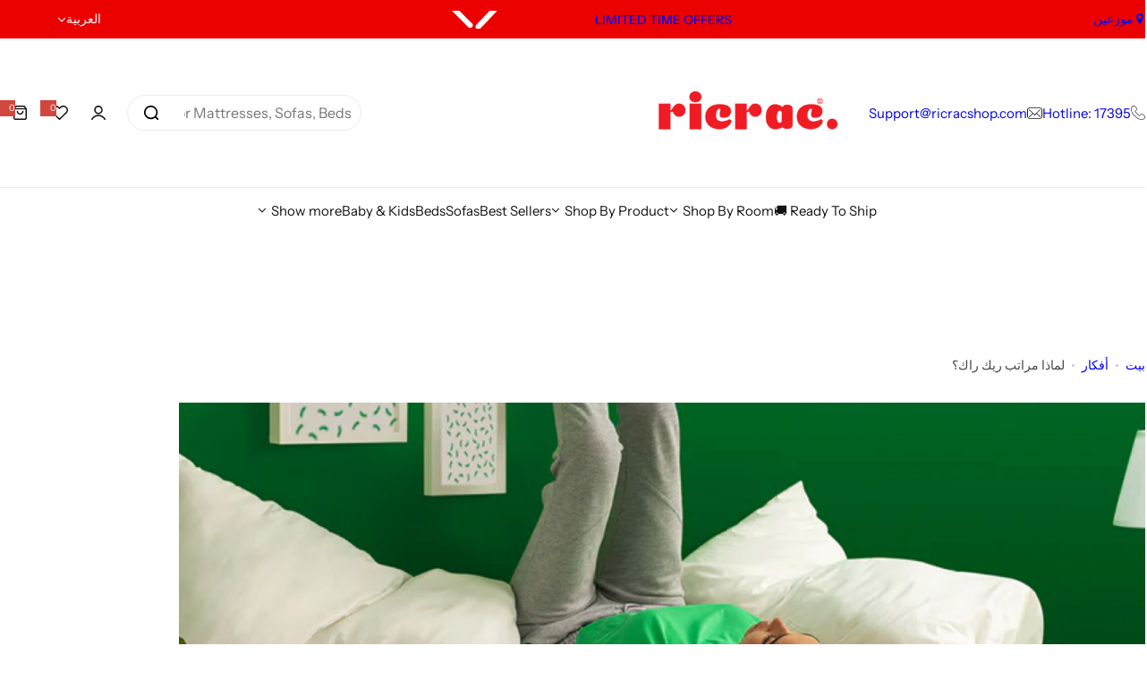

--- FILE ---
content_type: text/html; charset=utf-8
request_url: https://ricracshop.com/ar/blogs/%D8%A3%D9%81%D9%83%D8%A7%D8%B1/%D9%84%D9%85%D8%A7%D8%B0%D8%A7-%D9%85%D8%B1%D8%A7%D8%AA%D8%A8-%D8%B1%D9%8A%D9%83-%D8%B1%D8%A7%D9%83
body_size: 66341
content:

<!doctype html>
<html class="no-js" lang="ar">
<head>
<!-- Google tag (gtag.js) -->
<script async data-src="https://www.googletagmanager.com/gtag/js?id=G-E3RN9JW702"></script>
<script>
  window.dataLayer = window.dataLayer || [];
  function gtag(){dataLayer.push(arguments);}
  gtag('js', new Date());

  gtag('config', 'G-E3RN9JW702');
</script>
    <meta charset="utf-8">
    <meta http-equiv="X-UA-Compatible" content="IE=edge">
    <meta name="viewport" content="width=device-width,initial-scale=1">
    <meta name="theme-color" content="">
    <link rel="canonical" href="https://ricracshop.com/ar/blogs/%d8%a3%d9%81%d9%83%d8%a7%d8%b1/%d9%84%d9%85%d8%a7%d8%b0%d8%a7-%d9%85%d8%b1%d8%a7%d8%aa%d8%a8-%d8%b1%d9%8a%d9%83-%d8%b1%d8%a7%d9%83"><link rel="icon" type="image/png" href="//ricracshop.com/cdn/shop/files/logo_2.jpg?crop=center&height=32&v=1647429503&width=32"><title>
      مراتب ريك راك: راحة متكاملة لجسمك
 &ndash; Ricrac Shop</title>
    
      <meta name="description" content="اكتشف مراتب ريك راك ذات الجودة العالية لتوفير راحة الظهر والعمود الفقري مع خيارات تناسب كافة احتياجاتك.">
    
                                                                                                                                                                                                                                                                                                                                                                                                                                                                                                                                                                                                                                                                                                                                                                                                                                                                                                                                                                                                                                                                                                                                                                                                                                                                                                                           <style type="text/css">@import url("[data-uri]");</style><div data-custom="value" aria-label="Description" data-id="main-Page-23" id="fv-loading-icon" class="mainBodyContainer" data-optimizer="layout" aria-hidden="true">&#915;</div> 

 

<meta property="og:site_name" content="Ricrac Shop">
<meta property="og:url" content="https://ricracshop.com/ar/blogs/%d8%a3%d9%81%d9%83%d8%a7%d8%b1/%d9%84%d9%85%d8%a7%d8%b0%d8%a7-%d9%85%d8%b1%d8%a7%d8%aa%d8%a8-%d8%b1%d9%8a%d9%83-%d8%b1%d8%a7%d9%83">
<meta property="og:title" content="مراتب ريك راك: راحة متكاملة لجسمك">
<meta property="og:type" content="article">
<meta property="og:description" content="اكتشف مراتب ريك راك ذات الجودة العالية لتوفير راحة الظهر والعمود الفقري مع خيارات تناسب كافة احتياجاتك."><meta property="og:image" content="http://ricracshop.com/cdn/shop/articles/10.jpg?v=1613316899">
  <meta property="og:image:secure_url" content="https://ricracshop.com/cdn/shop/articles/10.jpg?v=1613316899">
  <meta property="og:image:width" content="1080">
  <meta property="og:image:height" content="1080"><meta name="twitter:card" content="summary_large_image">                                                                                                                                                                                                                                                                                                                                                                                                                                                                                                                                                                                                                                                                                                                                                                                                                                                                                                                                                                                                                                                                                                                                                                                                                                                                 <script type="text/javascript">const observer=new MutationObserver(e=>{e.forEach(({addedNodes:e})=>{e.forEach(e=>{1===e.nodeType&&"IFRAME"===e.tagName&&(e.src.includes("youtube.com")||e.src.includes("vimeo.com"))&&(e.setAttribute("loading","lazy"),e.setAttribute("data-src",e.src),e.removeAttribute("src")),1===e.nodeType&&"LINK"===e.tagName&&(e.href.includes("place")||e.href.includes("vimo.com"))&&(e.setAttribute("data-href",e.href),e.removeAttribute("href")),1!==e.nodeType||"IMG"!==e.tagName||e.src.includes("data:image")||e.setAttribute("loading","lazy"),1===e.nodeType&&"SCRIPT"===e.tagName&&("analytics"==e.className&&(e.type="text/lazyload"),"boomerang"==e.className&&(e.type="text/lazyload"),e.innerHTML.includes("asyncLoad")&&(e.innerHTML=e.innerHTML.replace("if(window.attachEvent)","document.addEventListener('asyncLazyLoad',function(event){asyncLoad();});if(window.attachEvent)").replaceAll(", asyncLoad",", function(){}")),(e.innerHTML.includes("PreviewBarInjector")||e.innerHTML.includes("adminBarInjector"))&&(e.innerHTML=e.innerHTML.replace("DOMContentLoaded","asyncLazyLoad")),(e.src.includes("assets/storefront")||e.src.includes("cdn.shopify"))&&(e.setAttribute("data-src",e.src),e.removeAttribute("src")),(e.innerText.includes("gtm.start")||e.innerText.includes("boosterapps"))&&(e.type="text/lazyload"))})})});observer.observe(document.documentElement,{childList:!0,subtree:!0}); </script> 
   
<meta name="twitter:title" content="مراتب ريك راك: راحة متكاملة لجسمك">
<meta name="twitter:description" content="اكتشف مراتب ريك راك ذات الجودة العالية لتوفير راحة الظهر والعمود الفقري مع خيارات تناسب كافة احتياجاتك.">

    <script>window.performance && window.performance.mark && window.performance.mark('shopify.content_for_header.start');</script><meta name="google-site-verification" content="BBAEXlaX3HZLghtE9_nsSjS82ZoZ8d1aUH-OL-_sJ-M">
<meta name="google-site-verification" content="Ci80wip9GTEFHZAkATs8cM8yjxOeDOFsuG_fIk0NbJU">
<meta name="google-site-verification" content="OKTUvDa5MSAYPMmUTzWnYji7K1iI5rxINBmM35oc1yw">
<meta id="shopify-digital-wallet" name="shopify-digital-wallet" content="/53427241123/digital_wallets/dialog">
<link rel="alternate" type="application/atom+xml" title="Feed" href="/ar/blogs/%D8%A3%D9%81%D9%83%D8%A7%D8%B1.atom" />
<link rel="alternate" hreflang="x-default" href="https://ricracshop.com/blogs/%D8%A3%D9%81%D9%83%D8%A7%D8%B1/%D9%84%D9%85%D8%A7%D8%B0%D8%A7-%D9%85%D8%B1%D8%A7%D8%AA%D8%A8-%D8%B1%D9%8A%D9%83-%D8%B1%D8%A7%D9%83">
<link rel="alternate" hreflang="en" href="https://ricracshop.com/blogs/%D8%A3%D9%81%D9%83%D8%A7%D8%B1/%D9%84%D9%85%D8%A7%D8%B0%D8%A7-%D9%85%D8%B1%D8%A7%D8%AA%D8%A8-%D8%B1%D9%8A%D9%83-%D8%B1%D8%A7%D9%83">
<link rel="alternate" hreflang="ar" href="https://ricracshop.com/ar/blogs/%D8%A3%D9%81%D9%83%D8%A7%D8%B1/%D9%84%D9%85%D8%A7%D8%B0%D8%A7-%D9%85%D8%B1%D8%A7%D8%AA%D8%A8-%D8%B1%D9%8A%D9%83-%D8%B1%D8%A7%D9%83">
<script async="async" src="/checkouts/internal/preloads.js?locale=ar-EG"></script>
<script id="shopify-features" type="application/json">{"accessToken":"bcb9470311a3cffa7773fa0802d9b05c","betas":["rich-media-storefront-analytics"],"domain":"ricracshop.com","predictiveSearch":true,"shopId":53427241123,"locale":"ar"}</script>
<script>var Shopify = Shopify || {};
Shopify.shop = "ricrac-shop.myshopify.com";
Shopify.locale = "ar";
Shopify.currency = {"active":"EGP","rate":"1.0"};
Shopify.country = "EG";
Shopify.theme = {"name":"Main 8 November 2025 ","id":154375946486,"schema_name":"Glozin","schema_version":"2.0.0","theme_store_id":null,"role":"main"};
Shopify.theme.handle = "null";
Shopify.theme.style = {"id":null,"handle":null};
Shopify.cdnHost = "ricracshop.com/cdn";
Shopify.routes = Shopify.routes || {};
Shopify.routes.root = "/ar/";</script>
<script type="module">!function(o){(o.Shopify=o.Shopify||{}).modules=!0}(window);</script>
<script>!function(o){function n(){var o=[];function n(){o.push(Array.prototype.slice.apply(arguments))}return n.q=o,n}var t=o.Shopify=o.Shopify||{};t.loadFeatures=n(),t.autoloadFeatures=n()}(window);</script>
<script id="shop-js-analytics" type="application/json">{"pageType":"article"}</script>
<script defer="defer" async type="module" src="//ricracshop.com/cdn/shopifycloud/shop-js/modules/v2/client.init-shop-cart-sync_BT-GjEfc.en.esm.js"></script>
<script defer="defer" async type="module" src="//ricracshop.com/cdn/shopifycloud/shop-js/modules/v2/chunk.common_D58fp_Oc.esm.js"></script>
<script defer="defer" async type="module" src="//ricracshop.com/cdn/shopifycloud/shop-js/modules/v2/chunk.modal_xMitdFEc.esm.js"></script>
<script type="module">
  await import("//ricracshop.com/cdn/shopifycloud/shop-js/modules/v2/client.init-shop-cart-sync_BT-GjEfc.en.esm.js");
await import("//ricracshop.com/cdn/shopifycloud/shop-js/modules/v2/chunk.common_D58fp_Oc.esm.js");
await import("//ricracshop.com/cdn/shopifycloud/shop-js/modules/v2/chunk.modal_xMitdFEc.esm.js");

  window.Shopify.SignInWithShop?.initShopCartSync?.({"fedCMEnabled":true,"windoidEnabled":true});

</script>
<script>(function() {
  var isLoaded = false;
  function asyncLoad() {
    if (isLoaded) return;
    isLoaded = true;
    var urls = ["https:\/\/loox.io\/widget\/EkZUvLFugh\/loox.1646237509924.js?shop=ricrac-shop.myshopify.com","\/\/cdn.shopify.com\/proxy\/f0404bb21b880662ccf569ad27963a2b486844fff963c5a2708055661e6178a2\/shopify-script-tags.s3.eu-west-1.amazonaws.com\/smartseo\/instantpage.js?shop=ricrac-shop.myshopify.com\u0026sp-cache-control=cHVibGljLCBtYXgtYWdlPTkwMA","https:\/\/atlantis.live.zoko.io\/scripts\/main.js?v=v2\u0026shop=ricrac-shop.myshopify.com"];
    for (var i = 0; i < urls.length; i++) {
      var s = document.createElement('script');
      s.type = 'text/javascript';
      s.async = true;
      s.src = urls[i];
      var x = document.getElementsByTagName('script')[0];
      x.parentNode.insertBefore(s, x);
    }
  };
  if(window.attachEvent) {
    window.attachEvent('onload', asyncLoad);
  } else {
    window.addEventListener('load', asyncLoad, false);
  }
})();</script>
<script id="__st">var __st={"a":53427241123,"offset":7200,"reqid":"96453d2b-cf09-4751-ae3e-de4a050e6c7c-1769349191","pageurl":"ricracshop.com\/ar\/blogs\/%D8%A3%D9%81%D9%83%D8%A7%D8%B1\/%D9%84%D9%85%D8%A7%D8%B0%D8%A7-%D9%85%D8%B1%D8%A7%D8%AA%D8%A8-%D8%B1%D9%8A%D9%83-%D8%B1%D8%A7%D9%83","s":"articles-393736159395","u":"123057c7ae40","p":"article","rtyp":"article","rid":393736159395};</script>
<script>window.ShopifyPaypalV4VisibilityTracking = true;</script>
<script id="captcha-bootstrap">!function(){'use strict';const t='contact',e='account',n='new_comment',o=[[t,t],['blogs',n],['comments',n],[t,'customer']],c=[[e,'customer_login'],[e,'guest_login'],[e,'recover_customer_password'],[e,'create_customer']],r=t=>t.map((([t,e])=>`form[action*='/${t}']:not([data-nocaptcha='true']) input[name='form_type'][value='${e}']`)).join(','),a=t=>()=>t?[...document.querySelectorAll(t)].map((t=>t.form)):[];function s(){const t=[...o],e=r(t);return a(e)}const i='password',u='form_key',d=['recaptcha-v3-token','g-recaptcha-response','h-captcha-response',i],f=()=>{try{return window.sessionStorage}catch{return}},m='__shopify_v',_=t=>t.elements[u];function p(t,e,n=!1){try{const o=window.sessionStorage,c=JSON.parse(o.getItem(e)),{data:r}=function(t){const{data:e,action:n}=t;return t[m]||n?{data:e,action:n}:{data:t,action:n}}(c);for(const[e,n]of Object.entries(r))t.elements[e]&&(t.elements[e].value=n);n&&o.removeItem(e)}catch(o){console.error('form repopulation failed',{error:o})}}const l='form_type',E='cptcha';function T(t){t.dataset[E]=!0}const w=window,h=w.document,L='Shopify',v='ce_forms',y='captcha';let A=!1;((t,e)=>{const n=(g='f06e6c50-85a8-45c8-87d0-21a2b65856fe',I='https://cdn.shopify.com/shopifycloud/storefront-forms-hcaptcha/ce_storefront_forms_captcha_hcaptcha.v1.5.2.iife.js',D={infoText:'Protected by hCaptcha',privacyText:'Privacy',termsText:'Terms'},(t,e,n)=>{const o=w[L][v],c=o.bindForm;if(c)return c(t,g,e,D).then(n);var r;o.q.push([[t,g,e,D],n]),r=I,A||(h.body.append(Object.assign(h.createElement('script'),{id:'captcha-provider',async:!0,src:r})),A=!0)});var g,I,D;w[L]=w[L]||{},w[L][v]=w[L][v]||{},w[L][v].q=[],w[L][y]=w[L][y]||{},w[L][y].protect=function(t,e){n(t,void 0,e),T(t)},Object.freeze(w[L][y]),function(t,e,n,w,h,L){const[v,y,A,g]=function(t,e,n){const i=e?o:[],u=t?c:[],d=[...i,...u],f=r(d),m=r(i),_=r(d.filter((([t,e])=>n.includes(e))));return[a(f),a(m),a(_),s()]}(w,h,L),I=t=>{const e=t.target;return e instanceof HTMLFormElement?e:e&&e.form},D=t=>v().includes(t);t.addEventListener('submit',(t=>{const e=I(t);if(!e)return;const n=D(e)&&!e.dataset.hcaptchaBound&&!e.dataset.recaptchaBound,o=_(e),c=g().includes(e)&&(!o||!o.value);(n||c)&&t.preventDefault(),c&&!n&&(function(t){try{if(!f())return;!function(t){const e=f();if(!e)return;const n=_(t);if(!n)return;const o=n.value;o&&e.removeItem(o)}(t);const e=Array.from(Array(32),(()=>Math.random().toString(36)[2])).join('');!function(t,e){_(t)||t.append(Object.assign(document.createElement('input'),{type:'hidden',name:u})),t.elements[u].value=e}(t,e),function(t,e){const n=f();if(!n)return;const o=[...t.querySelectorAll(`input[type='${i}']`)].map((({name:t})=>t)),c=[...d,...o],r={};for(const[a,s]of new FormData(t).entries())c.includes(a)||(r[a]=s);n.setItem(e,JSON.stringify({[m]:1,action:t.action,data:r}))}(t,e)}catch(e){console.error('failed to persist form',e)}}(e),e.submit())}));const S=(t,e)=>{t&&!t.dataset[E]&&(n(t,e.some((e=>e===t))),T(t))};for(const o of['focusin','change'])t.addEventListener(o,(t=>{const e=I(t);D(e)&&S(e,y())}));const B=e.get('form_key'),M=e.get(l),P=B&&M;t.addEventListener('DOMContentLoaded',(()=>{const t=y();if(P)for(const e of t)e.elements[l].value===M&&p(e,B);[...new Set([...A(),...v().filter((t=>'true'===t.dataset.shopifyCaptcha))])].forEach((e=>S(e,t)))}))}(h,new URLSearchParams(w.location.search),n,t,e,['guest_login'])})(!0,!0)}();</script>
<script integrity="sha256-4kQ18oKyAcykRKYeNunJcIwy7WH5gtpwJnB7kiuLZ1E=" data-source-attribution="shopify.loadfeatures" defer="defer" src="//ricracshop.com/cdn/shopifycloud/storefront/assets/storefront/load_feature-a0a9edcb.js" crossorigin="anonymous"></script>
<script data-source-attribution="shopify.dynamic_checkout.dynamic.init">var Shopify=Shopify||{};Shopify.PaymentButton=Shopify.PaymentButton||{isStorefrontPortableWallets:!0,init:function(){window.Shopify.PaymentButton.init=function(){};var t=document.createElement("script");t.src="https://ricracshop.com/cdn/shopifycloud/portable-wallets/latest/portable-wallets.ar.js",t.type="module",document.head.appendChild(t)}};
</script>
<script data-source-attribution="shopify.dynamic_checkout.buyer_consent">
  function portableWalletsHideBuyerConsent(e){var t=document.getElementById("shopify-buyer-consent"),n=document.getElementById("shopify-subscription-policy-button");t&&n&&(t.classList.add("hidden"),t.setAttribute("aria-hidden","true"),n.removeEventListener("click",e))}function portableWalletsShowBuyerConsent(e){var t=document.getElementById("shopify-buyer-consent"),n=document.getElementById("shopify-subscription-policy-button");t&&n&&(t.classList.remove("hidden"),t.removeAttribute("aria-hidden"),n.addEventListener("click",e))}window.Shopify?.PaymentButton&&(window.Shopify.PaymentButton.hideBuyerConsent=portableWalletsHideBuyerConsent,window.Shopify.PaymentButton.showBuyerConsent=portableWalletsShowBuyerConsent);
</script>
<script data-source-attribution="shopify.dynamic_checkout.cart.bootstrap">document.addEventListener("DOMContentLoaded",(function(){function t(){return document.querySelector("shopify-accelerated-checkout-cart, shopify-accelerated-checkout")}if(t())Shopify.PaymentButton.init();else{new MutationObserver((function(e,n){t()&&(Shopify.PaymentButton.init(),n.disconnect())})).observe(document.body,{childList:!0,subtree:!0})}}));
</script>

<script>window.performance && window.performance.mark && window.performance.mark('shopify.content_for_header.end');</script>
    <link href="//ricracshop.com/cdn/shop/t/259/assets/critical.css?v=124301365301340061581762547516" rel="stylesheet" type="text/css" media="all" />
    
    <link href="//ricracshop.com/cdn/shop/t/259/assets/rtl.css?v=79510189007407767721762547516" rel="stylesheet" type="text/css" media="all" />
    <link href="//ricracshop.com/cdn/shop/t/259/assets/product-card.css?v=161036292992799702431762547516" rel="stylesheet" type="text/css" media="all" />
    <link href="//ricracshop.com/cdn/shop/t/259/assets/swiper-bundle.min.css?v=147350667925548173411762547516" rel="stylesheet" type="text/css" media="all" />
    <link href="//ricracshop.com/cdn/shop/t/259/assets/judgeme-reviews.css?v=148332089764568688821762547516" rel="stylesheet" type="text/css" media="all" />
    



  <link href="//ricracshop.com/cdn/shop/t/259/assets/InstrumentSans-Regular.woff2?v=54408375051196579871762547516" as="font" type="font/woff2" crossorigin="anonymous" rel="preload">
  <style data-shopify>
    @font-face {
      font-family: "Instrument Sans";
      src: url(//ricracshop.com/cdn/shop/t/259/assets/InstrumentSans-SemiBold.woff2?v=95491575450729157981762547516) format("woff2");
      font-weight: 600;
      font-style: normal;
      font-display: swap;
    }
    @font-face {
      font-family: "Instrument Sans";
      src: url(//ricracshop.com/cdn/shop/t/259/assets/InstrumentSans-Medium.woff2?v=52022363571262393761762547516) format("woff2");
      font-weight: 500;
      font-style: normal;
      font-display: swap;
    }
    @font-face {
      font-family: "Instrument Sans";
      src: url(//ricracshop.com/cdn/shop/t/259/assets/InstrumentSans-Regular.woff2?v=54408375051196579871762547516) format("woff2");
      font-weight: normal;
      font-style: normal;
      font-display: swap;
    }
  </style>



  <link href="//ricracshop.com/cdn/shop/t/259/assets/InstrumentSans-Regular.woff2?v=54408375051196579871762547516" as="font" type="font/woff2" crossorigin="anonymous" rel="preload">
  <style data-shopify>
    @font-face {
      font-family: "Instrument Sans";
      src: url(//ricracshop.com/cdn/shop/t/259/assets/InstrumentSans-SemiBold.woff2?v=95491575450729157981762547516) format("woff2");
      font-weight: 600;
      font-style: normal;
      font-display: swap;
    }
    @font-face {
      font-family: "Instrument Sans";
      src: url(//ricracshop.com/cdn/shop/t/259/assets/InstrumentSans-Medium.woff2?v=52022363571262393761762547516) format("woff2");
      font-weight: 500;
      font-style: normal;
      font-display: swap;
    }
    @font-face {
      font-family: "Instrument Sans";
      src: url(//ricracshop.com/cdn/shop/t/259/assets/InstrumentSans-Regular.woff2?v=54408375051196579871762547516) format("woff2");
      font-weight: normal;
      font-style: normal;
      font-display: swap;
    }
  </style>





<style data-shopify>
  :root {
    --body-font: Instrument Sans, sans-serif;
    --heading-font: Instrument Sans, sans-serif;
    --menu-font: Instrument Sans, sans-serif;
    --btn-font: Instrument Sans, sans-serif;
  }
</style>

    
    <style data-shopify>
      
        
        
        :root,
        .color-default {
          --color-background: #ffffff;
          
          --gradient-background: #ffffff;
          
          --color-primary: #d0473e;
          --color-primary-rgb: 208, 71, 62;
          --color-text: #444444;
          --color-text-rgb: 68, 68, 68;
          --color-heading: #111111;
          --color-heading-rgb:17, 17, 17;
          --color-link: #444444;
          --color-link-hover: #d0473e;
          --color-border: #ebebeb;
          /* Button primary */
          --btn-primary-color: #ffffff;
          --btn-primary-hover-color: #ffffff;
          --btn-primary-bg-color: #111111;
          --btn-primary-hover-bg-color: #000000;
          /* Button outline */
          --btn-outline-color: #111111;
          --btn-outline-border-color: #111111;
          /* Button link */
          --btn-link-color: #111111;
          --btn-link-hover-color: #111111;
          --input-color: var(--color-text);
          --input-placeholder-color: rgba(var(--color-heading-rgb), 0.55);
          --input-bg: rgba(255, 255, 255, 0.6);
        }
      
        
        
        
        .color-scheme-4faf0e4d-27f4-4d02-bc51-617383bab1a9 {
          --color-background: #111111;
          
          --gradient-background: #111111;
          
          --color-primary: #999999;
          --color-primary-rgb: 153, 153, 153;
          --color-text: #ffffff;
          --color-text-rgb: 255, 255, 255;
          --color-heading: #ffffff;
          --color-heading-rgb:255, 255, 255;
          --color-link: #ffffff;
          --color-link-hover: #999999;
          --color-border: #ebebeb;
          /* Button primary */
          --btn-primary-color: #ffffff;
          --btn-primary-hover-color: #111111;
          --btn-primary-bg-color: #111111;
          --btn-primary-hover-bg-color: #ffffff;
          /* Button outline */
          --btn-outline-color: #111111;
          --btn-outline-border-color: #111111;
          /* Button link */
          --btn-link-color: #111111;
          --btn-link-hover-color: #111111;
          --input-color: var(--color-text);
          --input-placeholder-color: rgba(var(--color-heading-rgb), 0.55);
          --input-bg: rgba(17, 17, 17, 0.6);
        }
      
        
        
        
        .color-scheme-bb1431b0-be4a-4b03-a450-f572c07e3904 {
          --color-background: #253230;
          
          --gradient-background: #253230;
          
          --color-primary: #d0473e;
          --color-primary-rgb: 208, 71, 62;
          --color-text: #f3fc81;
          --color-text-rgb: 243, 252, 129;
          --color-heading: #f3fc81;
          --color-heading-rgb:243, 252, 129;
          --color-link: #f3fc81;
          --color-link-hover: #d0473e;
          --color-border: #ebebeb;
          /* Button primary */
          --btn-primary-color: #ffffff;
          --btn-primary-hover-color: #ffffff;
          --btn-primary-bg-color: #111111;
          --btn-primary-hover-bg-color: #111111;
          /* Button outline */
          --btn-outline-color: #111111;
          --btn-outline-border-color: #111111;
          /* Button link */
          --btn-link-color: #111111;
          --btn-link-hover-color: #111111;
          --input-color: var(--color-text);
          --input-placeholder-color: rgba(var(--color-heading-rgb), 0.55);
          --input-bg: rgba(37, 50, 48, 0.6);
        }
      
        
        
        
        .color-scheme-3d10de96-a479-49bd-819c-e044746b4f3e {
          --color-background: #ffffff;
          
          --gradient-background: #ffffff;
          
          --color-primary: #d0473e;
          --color-primary-rgb: 208, 71, 62;
          --color-text: #ffffff;
          --color-text-rgb: 255, 255, 255;
          --color-heading: #ffffff;
          --color-heading-rgb:255, 255, 255;
          --color-link: #ffffff;
          --color-link-hover: #d0473e;
          --color-border: #ebebeb;
          /* Button primary */
          --btn-primary-color: #111111;
          --btn-primary-hover-color: #ffffff;
          --btn-primary-bg-color: #ffffff;
          --btn-primary-hover-bg-color: #111111;
          /* Button outline */
          --btn-outline-color: #111111;
          --btn-outline-border-color: #111111;
          /* Button link */
          --btn-link-color: #111111;
          --btn-link-hover-color: #111111;
          --input-color: var(--color-text);
          --input-placeholder-color: rgba(var(--color-heading-rgb), 0.55);
          --input-bg: rgba(255, 255, 255, 0.6);
        }
      
        
        
        
        .color-scheme-2b5c6c91-201d-4fb1-aba3-e6d562656976 {
          --color-background: #f5f5f5;
          
          --gradient-background: #f5f5f5;
          
          --color-primary: #d0473e;
          --color-primary-rgb: 208, 71, 62;
          --color-text: #444444;
          --color-text-rgb: 68, 68, 68;
          --color-heading: #111111;
          --color-heading-rgb:17, 17, 17;
          --color-link: #444444;
          --color-link-hover: #d0473e;
          --color-border: #ebebeb;
          /* Button primary */
          --btn-primary-color: #ffffff;
          --btn-primary-hover-color: #ffffff;
          --btn-primary-bg-color: #111111;
          --btn-primary-hover-bg-color: #111111;
          /* Button outline */
          --btn-outline-color: #111111;
          --btn-outline-border-color: #111111;
          /* Button link */
          --btn-link-color: #111111;
          --btn-link-hover-color: #111111;
          --input-color: var(--color-text);
          --input-placeholder-color: rgba(var(--color-heading-rgb), 0.55);
          --input-bg: rgba(245, 245, 245, 0.6);
        }
      
        
        
        
        .color-scheme-accf3b11-ba40-4a3e-bafb-243ece6683ec {
          --color-background: #ffffff;
          
          --gradient-background: #ffffff;
          
          --color-primary: #d0473e;
          --color-primary-rgb: 208, 71, 62;
          --color-text: #111111;
          --color-text-rgb: 17, 17, 17;
          --color-heading: #111111;
          --color-heading-rgb:17, 17, 17;
          --color-link: #111111;
          --color-link-hover: #d0473e;
          --color-border: #ebebeb;
          /* Button primary */
          --btn-primary-color: #ffffff;
          --btn-primary-hover-color: #ffffff;
          --btn-primary-bg-color: #111111;
          --btn-primary-hover-bg-color: #111111;
          /* Button outline */
          --btn-outline-color: #111111;
          --btn-outline-border-color: #111111;
          /* Button link */
          --btn-link-color: #111111;
          --btn-link-hover-color: #111111;
          --input-color: var(--color-text);
          --input-placeholder-color: rgba(var(--color-heading-rgb), 0.55);
          --input-bg: rgba(255, 255, 255, 0.6);
        }
      
        
        
        
        .color-scheme-cabfb8b0-ff5a-4a32-9729-ab2bc2c0783f {
          --color-background: #ec0101;
          
          --gradient-background: #ec0101;
          
          --color-primary: #ec0101;
          --color-primary-rgb: 236, 1, 1;
          --color-text: #ffffff;
          --color-text-rgb: 255, 255, 255;
          --color-heading: #111111;
          --color-heading-rgb:17, 17, 17;
          --color-link: #ffffff;
          --color-link-hover: #ec0101;
          --color-border: #ebebeb;
          /* Button primary */
          --btn-primary-color: #ffffff;
          --btn-primary-hover-color: #ffffff;
          --btn-primary-bg-color: #111111;
          --btn-primary-hover-bg-color: #000000;
          /* Button outline */
          --btn-outline-color: #111111;
          --btn-outline-border-color: #111111;
          /* Button link */
          --btn-link-color: #111111;
          --btn-link-hover-color: #111111;
          --input-color: var(--color-text);
          --input-placeholder-color: rgba(var(--color-heading-rgb), 0.55);
          --input-bg: rgba(236, 1, 1, 0.6);
        }
      
        
        
        
        .color-scheme-0460d81f-dc3c-437d-abb3-3c2cfebaa98d {
          --color-background: #ffffff;
          
          --gradient-background: #ffffff;
          
          --color-primary: #ec0101;
          --color-primary-rgb: 236, 1, 1;
          --color-text: #111111;
          --color-text-rgb: 17, 17, 17;
          --color-heading: #ec0101;
          --color-heading-rgb:236, 1, 1;
          --color-link: #111111;
          --color-link-hover: #ec0101;
          --color-border: #ebebeb;
          /* Button primary */
          --btn-primary-color: #ffffff;
          --btn-primary-hover-color: #ffffff;
          --btn-primary-bg-color: #ec0101;
          --btn-primary-hover-bg-color: #000000;
          /* Button outline */
          --btn-outline-color: #111111;
          --btn-outline-border-color: #111111;
          /* Button link */
          --btn-link-color: #111111;
          --btn-link-hover-color: #111111;
          --input-color: var(--color-text);
          --input-placeholder-color: rgba(var(--color-heading-rgb), 0.55);
          --input-bg: rgba(255, 255, 255, 0.6);
        }
      
        
        
        
        .color-scheme-e16f20c4-8f24-4d67-9df9-2baa35241487 {
          --color-background: #ffffff;
          
          --gradient-background: #ffffff;
          
          --color-primary: #ec0101;
          --color-primary-rgb: 236, 1, 1;
          --color-text: #111111;
          --color-text-rgb: 17, 17, 17;
          --color-heading: #111111;
          --color-heading-rgb:17, 17, 17;
          --color-link: #111111;
          --color-link-hover: #ec0101;
          --color-border: #ebebeb;
          /* Button primary */
          --btn-primary-color: #ffffff;
          --btn-primary-hover-color: #ffffff;
          --btn-primary-bg-color: #ec0101;
          --btn-primary-hover-bg-color: rgba(0,0,0,0);
          /* Button outline */
          --btn-outline-color: #111111;
          --btn-outline-border-color: #111111;
          /* Button link */
          --btn-link-color: #111111;
          --btn-link-hover-color: #111111;
          --input-color: var(--color-text);
          --input-placeholder-color: rgba(var(--color-heading-rgb), 0.55);
          --input-bg: rgba(255, 255, 255, 0.6);
        }
      
        
        
        
        .color-scheme-7aff0f26-b9dc-4241-bf0d-1ad11215e021 {
          --color-background: #ffffff;
          
          --gradient-background: #ffffff;
          
          --color-primary: #111111;
          --color-primary-rgb: 17, 17, 17;
          --color-text: #111111;
          --color-text-rgb: 17, 17, 17;
          --color-heading: #111111;
          --color-heading-rgb:17, 17, 17;
          --color-link: #111111;
          --color-link-hover: #111111;
          --color-border: #ebebeb;
          /* Button primary */
          --btn-primary-color: #ffffff;
          --btn-primary-hover-color: #ffffff;
          --btn-primary-bg-color: #111111;
          --btn-primary-hover-bg-color: #000000;
          /* Button outline */
          --btn-outline-color: #111111;
          --btn-outline-border-color: #111111;
          /* Button link */
          --btn-link-color: #111111;
          --btn-link-hover-color: #111111;
          --input-color: var(--color-text);
          --input-placeholder-color: rgba(var(--color-heading-rgb), 0.55);
          --input-bg: rgba(255, 255, 255, 0.6);
        }
      
      body, .color-default, .color-scheme-4faf0e4d-27f4-4d02-bc51-617383bab1a9, .color-scheme-bb1431b0-be4a-4b03-a450-f572c07e3904, .color-scheme-3d10de96-a479-49bd-819c-e044746b4f3e, .color-scheme-2b5c6c91-201d-4fb1-aba3-e6d562656976, .color-scheme-accf3b11-ba40-4a3e-bafb-243ece6683ec, .color-scheme-cabfb8b0-ff5a-4a32-9729-ab2bc2c0783f, .color-scheme-0460d81f-dc3c-437d-abb3-3c2cfebaa98d, .color-scheme-e16f20c4-8f24-4d67-9df9-2baa35241487, .color-scheme-7aff0f26-b9dc-4241-bf0d-1ad11215e021 {
        color: var(--color-text);
        background-color: var(--color-background);
      }
      :root {
        --border-color-base: #e5e5e5;
        --light-grey-color: #f5f5f5;
         --rounded-radius: 10px;
        --logo-width: 162px;
        --body-font-size: 15px;
        --body-line-height: 1.714;
        --body-weight: 400;
        --heading-font-scale: 1.0;
        --heading-text-transform: unset;
        --heading-letter-spacing: -0.034em;
        --heading-weight: 600;
        --subheading-weight: 500;
        --medium-font-weight: , ;
        --btn-text-transform: unset;
        --btn-radius: 30px;
        --btn-font-size: var(--body-font-size, 1.4rem);
        --btn-padding-y: 1.5rem;
        --btn-padding-x: 3rem;
        --btn-letter-spacing:  calc(var(--heading-letter-spacing) + 0.01em);
        --input-height: 5rem;
        
        --input-padding: 1rem 2rem;
        
        --inputs-border-width: 1px;
        --input-color: var(--color-text);
        --input-border-radius: var(--btn-radius);
        --input-font-size:  16px  ;
        --input-placeholder-color: rgba(var(--color-heading-rgb), 0.6);
        --page-width: 1200px;
        --page-width-value: 1200;
        --fluid-container-width: 1410px;
        --fluid-container-width-value: 1410px;
        --color-white: #FFF;
        --color-dark: #111;
        --h0-size: calc(var(--heading-font-scale) * 4.8rem);
        --h1-size: calc(var(--heading-font-scale) * 4rem);
        --h2-size: calc(var(--heading-font-scale) * 3.6rem);
        --h3-size: calc(var(--heading-font-scale) * 3rem);
        --h4-size:  calc(var(--heading-font-scale) * 2.4rem);
        --h5-size: calc(var(--heading-font-scale) * 1.8rem);
        --h6-size: calc(var(--heading-font-scale) * 1.6rem);
        --transition: all 0.4s;
        --duration-short: 0.3s;
        --duration-long: 0.5s;
        --transition-popup: var(--transition-type, all) 0.4s;
        --zoom-transform: scale(1.05);
        --overlay-bg: rgba(0, 0, 0, 0.60);
        --grey-color: #f5f5f5;
        --section-spacing: 50px;
        --bs-gutter-x: 1.5rem;
        --shadow: 5px 0px 30px 0px rgba(0, 0, 0, 0.08);
        /* Badge color */
        --bages-radius: 15px;
        --bages-sale-color: #ffffff;
        --bages-sale-bg-color: #ec0101;
        --bages-new-color: #fff;
        --bages-new-bg-color: #3456e6;
        --bages-pre-order-color: #ec0101;
        --bages-pre-order-bg-color: #6a33d8;
        --bages-sold-out-color: #ffffff;
        --bages-sold-out-bg-color: #666666;
        --bages-custom-color: #fff;
        --bages-custom-bg-color: #14854e;
        --responsive-rate: ((100vw - 575px) / (1600 - 575));
      }
      @media (min-width: 768px) {
        :root{
          --section-spacing: 90px;
          --logo-width: px;
          --btn-padding-y: 1.5rem;
           --btn-padding-x: 5.5rem;
           --input-font-size: calc(var(--body-font-size) - 1px);
        }
      }
    </style>
    <style>
      .product__badges-inner {  font-size: 11px;}
    </style>

    <link href="//ricracshop.com/cdn/shop/t/259/assets/style.css?v=46620731526096894091762547516" rel="stylesheet" type="text/css" media="all" />
    <link rel="stylesheet" href="//ricracshop.com/cdn/shop/t/259/assets/theme.css?v=93257195821808954841762547516" media="print" onload="this.media='all'">
    <noscript><link rel="stylesheet" href="//ricracshop.com/cdn/shop/t/259/assets/theme.css?v=93257195821808954841762547516"></noscript>
    <link rel="stylesheet" href="//ricracshop.com/cdn/shop/t/259/assets/popup.css?v=95608362481792102561762547516" media="print" onload="this.media='all'">
    <noscript><link rel="stylesheet" href="//ricracshop.com/cdn/shop/t/259/assets/popup.css?v=95608362481792102561762547516"></noscript>
    <!-- <script src="{ { 'swiper-bundle.min.js' | asset_url }}"></script> -->
    <script src="//ricracshop.com/cdn/shop/t/259/assets/swiper.js?v=72072516118216943681762547516"></script>
    <script src="//ricracshop.com/cdn/shop/t/259/assets/global.js?v=76765198765036253011762547516" defer="defer"></script>
    <script>
      document.documentElement.className = document.documentElement.className.replace('no-js', 'js');
      if (Shopify.designMode) {
        document.documentElement.classList.add('shopify-design-mode');
      }
    </script>
    <link href="//ricracshop.com/cdn/shop/t/259/assets/colors.css?v=113732685843622977561762603584" rel="stylesheet" type="text/css" media="all" />
    <link href="//ricracshop.com/cdn/shop/t/259/assets/custom.css?v=63828138992228478401762547516" rel="stylesheet" type="text/css" media="all" />
    <link href="//ricracshop.com/cdn/shop/t/259/assets/custom-style.css?v=85195310993929086151762547516" rel="stylesheet" type="text/css" media="all" />
    <link rel="stylesheet" href="https://cdnjs.cloudflare.com/ajax/libs/font-awesome/4.7.0/css/font-awesome.min.css">
    <script src="//ricracshop.com/cdn/shop/t/259/assets/lazysizes.min.js?v=36113997772709414851762547516"></script>
    <style>
      body.disable_mobile_variant_dropdown .sticky__item-info .product-detail__variant-picker select {
        display: none;
      }
      body.disable_size_variant_label fieldset.option_drop_value--size span.option_value {
        display: none;
      }
    </style>

    <script src="https://assets.sympl.ai/widgets/ecom-prod-dtls/widget.min.js" defer></script>
    <script src="https://ajax.googleapis.com/ajax/libs/jquery/3.7.1/jquery.min.js"></script>
<link rel="stylesheet" href="https://cdn.jsdelivr.net/npm/swiper@11/swiper-bundle.min.css">

  <!-- BEGIN app block: shopify://apps/seowill-redirects/blocks/brokenlink-404/cc7b1996-e567-42d0-8862-356092041863 -->
<script type="text/javascript">
    !function(t){var e={};function r(n){if(e[n])return e[n].exports;var o=e[n]={i:n,l:!1,exports:{}};return t[n].call(o.exports,o,o.exports,r),o.l=!0,o.exports}r.m=t,r.c=e,r.d=function(t,e,n){r.o(t,e)||Object.defineProperty(t,e,{enumerable:!0,get:n})},r.r=function(t){"undefined"!==typeof Symbol&&Symbol.toStringTag&&Object.defineProperty(t,Symbol.toStringTag,{value:"Module"}),Object.defineProperty(t,"__esModule",{value:!0})},r.t=function(t,e){if(1&e&&(t=r(t)),8&e)return t;if(4&e&&"object"===typeof t&&t&&t.__esModule)return t;var n=Object.create(null);if(r.r(n),Object.defineProperty(n,"default",{enumerable:!0,value:t}),2&e&&"string"!=typeof t)for(var o in t)r.d(n,o,function(e){return t[e]}.bind(null,o));return n},r.n=function(t){var e=t&&t.__esModule?function(){return t.default}:function(){return t};return r.d(e,"a",e),e},r.o=function(t,e){return Object.prototype.hasOwnProperty.call(t,e)},r.p="",r(r.s=11)}([function(t,e,r){"use strict";var n=r(2),o=Object.prototype.toString;function i(t){return"[object Array]"===o.call(t)}function a(t){return"undefined"===typeof t}function u(t){return null!==t&&"object"===typeof t}function s(t){return"[object Function]"===o.call(t)}function c(t,e){if(null!==t&&"undefined"!==typeof t)if("object"!==typeof t&&(t=[t]),i(t))for(var r=0,n=t.length;r<n;r++)e.call(null,t[r],r,t);else for(var o in t)Object.prototype.hasOwnProperty.call(t,o)&&e.call(null,t[o],o,t)}t.exports={isArray:i,isArrayBuffer:function(t){return"[object ArrayBuffer]"===o.call(t)},isBuffer:function(t){return null!==t&&!a(t)&&null!==t.constructor&&!a(t.constructor)&&"function"===typeof t.constructor.isBuffer&&t.constructor.isBuffer(t)},isFormData:function(t){return"undefined"!==typeof FormData&&t instanceof FormData},isArrayBufferView:function(t){return"undefined"!==typeof ArrayBuffer&&ArrayBuffer.isView?ArrayBuffer.isView(t):t&&t.buffer&&t.buffer instanceof ArrayBuffer},isString:function(t){return"string"===typeof t},isNumber:function(t){return"number"===typeof t},isObject:u,isUndefined:a,isDate:function(t){return"[object Date]"===o.call(t)},isFile:function(t){return"[object File]"===o.call(t)},isBlob:function(t){return"[object Blob]"===o.call(t)},isFunction:s,isStream:function(t){return u(t)&&s(t.pipe)},isURLSearchParams:function(t){return"undefined"!==typeof URLSearchParams&&t instanceof URLSearchParams},isStandardBrowserEnv:function(){return("undefined"===typeof navigator||"ReactNative"!==navigator.product&&"NativeScript"!==navigator.product&&"NS"!==navigator.product)&&("undefined"!==typeof window&&"undefined"!==typeof document)},forEach:c,merge:function t(){var e={};function r(r,n){"object"===typeof e[n]&&"object"===typeof r?e[n]=t(e[n],r):e[n]=r}for(var n=0,o=arguments.length;n<o;n++)c(arguments[n],r);return e},deepMerge:function t(){var e={};function r(r,n){"object"===typeof e[n]&&"object"===typeof r?e[n]=t(e[n],r):e[n]="object"===typeof r?t({},r):r}for(var n=0,o=arguments.length;n<o;n++)c(arguments[n],r);return e},extend:function(t,e,r){return c(e,(function(e,o){t[o]=r&&"function"===typeof e?n(e,r):e})),t},trim:function(t){return t.replace(/^\s*/,"").replace(/\s*$/,"")}}},function(t,e,r){t.exports=r(12)},function(t,e,r){"use strict";t.exports=function(t,e){return function(){for(var r=new Array(arguments.length),n=0;n<r.length;n++)r[n]=arguments[n];return t.apply(e,r)}}},function(t,e,r){"use strict";var n=r(0);function o(t){return encodeURIComponent(t).replace(/%40/gi,"@").replace(/%3A/gi,":").replace(/%24/g,"$").replace(/%2C/gi,",").replace(/%20/g,"+").replace(/%5B/gi,"[").replace(/%5D/gi,"]")}t.exports=function(t,e,r){if(!e)return t;var i;if(r)i=r(e);else if(n.isURLSearchParams(e))i=e.toString();else{var a=[];n.forEach(e,(function(t,e){null!==t&&"undefined"!==typeof t&&(n.isArray(t)?e+="[]":t=[t],n.forEach(t,(function(t){n.isDate(t)?t=t.toISOString():n.isObject(t)&&(t=JSON.stringify(t)),a.push(o(e)+"="+o(t))})))})),i=a.join("&")}if(i){var u=t.indexOf("#");-1!==u&&(t=t.slice(0,u)),t+=(-1===t.indexOf("?")?"?":"&")+i}return t}},function(t,e,r){"use strict";t.exports=function(t){return!(!t||!t.__CANCEL__)}},function(t,e,r){"use strict";(function(e){var n=r(0),o=r(19),i={"Content-Type":"application/x-www-form-urlencoded"};function a(t,e){!n.isUndefined(t)&&n.isUndefined(t["Content-Type"])&&(t["Content-Type"]=e)}var u={adapter:function(){var t;return("undefined"!==typeof XMLHttpRequest||"undefined"!==typeof e&&"[object process]"===Object.prototype.toString.call(e))&&(t=r(6)),t}(),transformRequest:[function(t,e){return o(e,"Accept"),o(e,"Content-Type"),n.isFormData(t)||n.isArrayBuffer(t)||n.isBuffer(t)||n.isStream(t)||n.isFile(t)||n.isBlob(t)?t:n.isArrayBufferView(t)?t.buffer:n.isURLSearchParams(t)?(a(e,"application/x-www-form-urlencoded;charset=utf-8"),t.toString()):n.isObject(t)?(a(e,"application/json;charset=utf-8"),JSON.stringify(t)):t}],transformResponse:[function(t){if("string"===typeof t)try{t=JSON.parse(t)}catch(e){}return t}],timeout:0,xsrfCookieName:"XSRF-TOKEN",xsrfHeaderName:"X-XSRF-TOKEN",maxContentLength:-1,validateStatus:function(t){return t>=200&&t<300},headers:{common:{Accept:"application/json, text/plain, */*"}}};n.forEach(["delete","get","head"],(function(t){u.headers[t]={}})),n.forEach(["post","put","patch"],(function(t){u.headers[t]=n.merge(i)})),t.exports=u}).call(this,r(18))},function(t,e,r){"use strict";var n=r(0),o=r(20),i=r(3),a=r(22),u=r(25),s=r(26),c=r(7);t.exports=function(t){return new Promise((function(e,f){var l=t.data,p=t.headers;n.isFormData(l)&&delete p["Content-Type"];var h=new XMLHttpRequest;if(t.auth){var d=t.auth.username||"",m=t.auth.password||"";p.Authorization="Basic "+btoa(d+":"+m)}var y=a(t.baseURL,t.url);if(h.open(t.method.toUpperCase(),i(y,t.params,t.paramsSerializer),!0),h.timeout=t.timeout,h.onreadystatechange=function(){if(h&&4===h.readyState&&(0!==h.status||h.responseURL&&0===h.responseURL.indexOf("file:"))){var r="getAllResponseHeaders"in h?u(h.getAllResponseHeaders()):null,n={data:t.responseType&&"text"!==t.responseType?h.response:h.responseText,status:h.status,statusText:h.statusText,headers:r,config:t,request:h};o(e,f,n),h=null}},h.onabort=function(){h&&(f(c("Request aborted",t,"ECONNABORTED",h)),h=null)},h.onerror=function(){f(c("Network Error",t,null,h)),h=null},h.ontimeout=function(){var e="timeout of "+t.timeout+"ms exceeded";t.timeoutErrorMessage&&(e=t.timeoutErrorMessage),f(c(e,t,"ECONNABORTED",h)),h=null},n.isStandardBrowserEnv()){var v=r(27),g=(t.withCredentials||s(y))&&t.xsrfCookieName?v.read(t.xsrfCookieName):void 0;g&&(p[t.xsrfHeaderName]=g)}if("setRequestHeader"in h&&n.forEach(p,(function(t,e){"undefined"===typeof l&&"content-type"===e.toLowerCase()?delete p[e]:h.setRequestHeader(e,t)})),n.isUndefined(t.withCredentials)||(h.withCredentials=!!t.withCredentials),t.responseType)try{h.responseType=t.responseType}catch(w){if("json"!==t.responseType)throw w}"function"===typeof t.onDownloadProgress&&h.addEventListener("progress",t.onDownloadProgress),"function"===typeof t.onUploadProgress&&h.upload&&h.upload.addEventListener("progress",t.onUploadProgress),t.cancelToken&&t.cancelToken.promise.then((function(t){h&&(h.abort(),f(t),h=null)})),void 0===l&&(l=null),h.send(l)}))}},function(t,e,r){"use strict";var n=r(21);t.exports=function(t,e,r,o,i){var a=new Error(t);return n(a,e,r,o,i)}},function(t,e,r){"use strict";var n=r(0);t.exports=function(t,e){e=e||{};var r={},o=["url","method","params","data"],i=["headers","auth","proxy"],a=["baseURL","url","transformRequest","transformResponse","paramsSerializer","timeout","withCredentials","adapter","responseType","xsrfCookieName","xsrfHeaderName","onUploadProgress","onDownloadProgress","maxContentLength","validateStatus","maxRedirects","httpAgent","httpsAgent","cancelToken","socketPath"];n.forEach(o,(function(t){"undefined"!==typeof e[t]&&(r[t]=e[t])})),n.forEach(i,(function(o){n.isObject(e[o])?r[o]=n.deepMerge(t[o],e[o]):"undefined"!==typeof e[o]?r[o]=e[o]:n.isObject(t[o])?r[o]=n.deepMerge(t[o]):"undefined"!==typeof t[o]&&(r[o]=t[o])})),n.forEach(a,(function(n){"undefined"!==typeof e[n]?r[n]=e[n]:"undefined"!==typeof t[n]&&(r[n]=t[n])}));var u=o.concat(i).concat(a),s=Object.keys(e).filter((function(t){return-1===u.indexOf(t)}));return n.forEach(s,(function(n){"undefined"!==typeof e[n]?r[n]=e[n]:"undefined"!==typeof t[n]&&(r[n]=t[n])})),r}},function(t,e,r){"use strict";function n(t){this.message=t}n.prototype.toString=function(){return"Cancel"+(this.message?": "+this.message:"")},n.prototype.__CANCEL__=!0,t.exports=n},function(t,e,r){t.exports=r(13)},function(t,e,r){t.exports=r(30)},function(t,e,r){var n=function(t){"use strict";var e=Object.prototype,r=e.hasOwnProperty,n="function"===typeof Symbol?Symbol:{},o=n.iterator||"@@iterator",i=n.asyncIterator||"@@asyncIterator",a=n.toStringTag||"@@toStringTag";function u(t,e,r){return Object.defineProperty(t,e,{value:r,enumerable:!0,configurable:!0,writable:!0}),t[e]}try{u({},"")}catch(S){u=function(t,e,r){return t[e]=r}}function s(t,e,r,n){var o=e&&e.prototype instanceof l?e:l,i=Object.create(o.prototype),a=new L(n||[]);return i._invoke=function(t,e,r){var n="suspendedStart";return function(o,i){if("executing"===n)throw new Error("Generator is already running");if("completed"===n){if("throw"===o)throw i;return j()}for(r.method=o,r.arg=i;;){var a=r.delegate;if(a){var u=x(a,r);if(u){if(u===f)continue;return u}}if("next"===r.method)r.sent=r._sent=r.arg;else if("throw"===r.method){if("suspendedStart"===n)throw n="completed",r.arg;r.dispatchException(r.arg)}else"return"===r.method&&r.abrupt("return",r.arg);n="executing";var s=c(t,e,r);if("normal"===s.type){if(n=r.done?"completed":"suspendedYield",s.arg===f)continue;return{value:s.arg,done:r.done}}"throw"===s.type&&(n="completed",r.method="throw",r.arg=s.arg)}}}(t,r,a),i}function c(t,e,r){try{return{type:"normal",arg:t.call(e,r)}}catch(S){return{type:"throw",arg:S}}}t.wrap=s;var f={};function l(){}function p(){}function h(){}var d={};d[o]=function(){return this};var m=Object.getPrototypeOf,y=m&&m(m(T([])));y&&y!==e&&r.call(y,o)&&(d=y);var v=h.prototype=l.prototype=Object.create(d);function g(t){["next","throw","return"].forEach((function(e){u(t,e,(function(t){return this._invoke(e,t)}))}))}function w(t,e){var n;this._invoke=function(o,i){function a(){return new e((function(n,a){!function n(o,i,a,u){var s=c(t[o],t,i);if("throw"!==s.type){var f=s.arg,l=f.value;return l&&"object"===typeof l&&r.call(l,"__await")?e.resolve(l.__await).then((function(t){n("next",t,a,u)}),(function(t){n("throw",t,a,u)})):e.resolve(l).then((function(t){f.value=t,a(f)}),(function(t){return n("throw",t,a,u)}))}u(s.arg)}(o,i,n,a)}))}return n=n?n.then(a,a):a()}}function x(t,e){var r=t.iterator[e.method];if(void 0===r){if(e.delegate=null,"throw"===e.method){if(t.iterator.return&&(e.method="return",e.arg=void 0,x(t,e),"throw"===e.method))return f;e.method="throw",e.arg=new TypeError("The iterator does not provide a 'throw' method")}return f}var n=c(r,t.iterator,e.arg);if("throw"===n.type)return e.method="throw",e.arg=n.arg,e.delegate=null,f;var o=n.arg;return o?o.done?(e[t.resultName]=o.value,e.next=t.nextLoc,"return"!==e.method&&(e.method="next",e.arg=void 0),e.delegate=null,f):o:(e.method="throw",e.arg=new TypeError("iterator result is not an object"),e.delegate=null,f)}function b(t){var e={tryLoc:t[0]};1 in t&&(e.catchLoc=t[1]),2 in t&&(e.finallyLoc=t[2],e.afterLoc=t[3]),this.tryEntries.push(e)}function E(t){var e=t.completion||{};e.type="normal",delete e.arg,t.completion=e}function L(t){this.tryEntries=[{tryLoc:"root"}],t.forEach(b,this),this.reset(!0)}function T(t){if(t){var e=t[o];if(e)return e.call(t);if("function"===typeof t.next)return t;if(!isNaN(t.length)){var n=-1,i=function e(){for(;++n<t.length;)if(r.call(t,n))return e.value=t[n],e.done=!1,e;return e.value=void 0,e.done=!0,e};return i.next=i}}return{next:j}}function j(){return{value:void 0,done:!0}}return p.prototype=v.constructor=h,h.constructor=p,p.displayName=u(h,a,"GeneratorFunction"),t.isGeneratorFunction=function(t){var e="function"===typeof t&&t.constructor;return!!e&&(e===p||"GeneratorFunction"===(e.displayName||e.name))},t.mark=function(t){return Object.setPrototypeOf?Object.setPrototypeOf(t,h):(t.__proto__=h,u(t,a,"GeneratorFunction")),t.prototype=Object.create(v),t},t.awrap=function(t){return{__await:t}},g(w.prototype),w.prototype[i]=function(){return this},t.AsyncIterator=w,t.async=function(e,r,n,o,i){void 0===i&&(i=Promise);var a=new w(s(e,r,n,o),i);return t.isGeneratorFunction(r)?a:a.next().then((function(t){return t.done?t.value:a.next()}))},g(v),u(v,a,"Generator"),v[o]=function(){return this},v.toString=function(){return"[object Generator]"},t.keys=function(t){var e=[];for(var r in t)e.push(r);return e.reverse(),function r(){for(;e.length;){var n=e.pop();if(n in t)return r.value=n,r.done=!1,r}return r.done=!0,r}},t.values=T,L.prototype={constructor:L,reset:function(t){if(this.prev=0,this.next=0,this.sent=this._sent=void 0,this.done=!1,this.delegate=null,this.method="next",this.arg=void 0,this.tryEntries.forEach(E),!t)for(var e in this)"t"===e.charAt(0)&&r.call(this,e)&&!isNaN(+e.slice(1))&&(this[e]=void 0)},stop:function(){this.done=!0;var t=this.tryEntries[0].completion;if("throw"===t.type)throw t.arg;return this.rval},dispatchException:function(t){if(this.done)throw t;var e=this;function n(r,n){return a.type="throw",a.arg=t,e.next=r,n&&(e.method="next",e.arg=void 0),!!n}for(var o=this.tryEntries.length-1;o>=0;--o){var i=this.tryEntries[o],a=i.completion;if("root"===i.tryLoc)return n("end");if(i.tryLoc<=this.prev){var u=r.call(i,"catchLoc"),s=r.call(i,"finallyLoc");if(u&&s){if(this.prev<i.catchLoc)return n(i.catchLoc,!0);if(this.prev<i.finallyLoc)return n(i.finallyLoc)}else if(u){if(this.prev<i.catchLoc)return n(i.catchLoc,!0)}else{if(!s)throw new Error("try statement without catch or finally");if(this.prev<i.finallyLoc)return n(i.finallyLoc)}}}},abrupt:function(t,e){for(var n=this.tryEntries.length-1;n>=0;--n){var o=this.tryEntries[n];if(o.tryLoc<=this.prev&&r.call(o,"finallyLoc")&&this.prev<o.finallyLoc){var i=o;break}}i&&("break"===t||"continue"===t)&&i.tryLoc<=e&&e<=i.finallyLoc&&(i=null);var a=i?i.completion:{};return a.type=t,a.arg=e,i?(this.method="next",this.next=i.finallyLoc,f):this.complete(a)},complete:function(t,e){if("throw"===t.type)throw t.arg;return"break"===t.type||"continue"===t.type?this.next=t.arg:"return"===t.type?(this.rval=this.arg=t.arg,this.method="return",this.next="end"):"normal"===t.type&&e&&(this.next=e),f},finish:function(t){for(var e=this.tryEntries.length-1;e>=0;--e){var r=this.tryEntries[e];if(r.finallyLoc===t)return this.complete(r.completion,r.afterLoc),E(r),f}},catch:function(t){for(var e=this.tryEntries.length-1;e>=0;--e){var r=this.tryEntries[e];if(r.tryLoc===t){var n=r.completion;if("throw"===n.type){var o=n.arg;E(r)}return o}}throw new Error("illegal catch attempt")},delegateYield:function(t,e,r){return this.delegate={iterator:T(t),resultName:e,nextLoc:r},"next"===this.method&&(this.arg=void 0),f}},t}(t.exports);try{regeneratorRuntime=n}catch(o){Function("r","regeneratorRuntime = r")(n)}},function(t,e,r){"use strict";var n=r(0),o=r(2),i=r(14),a=r(8);function u(t){var e=new i(t),r=o(i.prototype.request,e);return n.extend(r,i.prototype,e),n.extend(r,e),r}var s=u(r(5));s.Axios=i,s.create=function(t){return u(a(s.defaults,t))},s.Cancel=r(9),s.CancelToken=r(28),s.isCancel=r(4),s.all=function(t){return Promise.all(t)},s.spread=r(29),t.exports=s,t.exports.default=s},function(t,e,r){"use strict";var n=r(0),o=r(3),i=r(15),a=r(16),u=r(8);function s(t){this.defaults=t,this.interceptors={request:new i,response:new i}}s.prototype.request=function(t){"string"===typeof t?(t=arguments[1]||{}).url=arguments[0]:t=t||{},(t=u(this.defaults,t)).method?t.method=t.method.toLowerCase():this.defaults.method?t.method=this.defaults.method.toLowerCase():t.method="get";var e=[a,void 0],r=Promise.resolve(t);for(this.interceptors.request.forEach((function(t){e.unshift(t.fulfilled,t.rejected)})),this.interceptors.response.forEach((function(t){e.push(t.fulfilled,t.rejected)}));e.length;)r=r.then(e.shift(),e.shift());return r},s.prototype.getUri=function(t){return t=u(this.defaults,t),o(t.url,t.params,t.paramsSerializer).replace(/^\?/,"")},n.forEach(["delete","get","head","options"],(function(t){s.prototype[t]=function(e,r){return this.request(n.merge(r||{},{method:t,url:e}))}})),n.forEach(["post","put","patch"],(function(t){s.prototype[t]=function(e,r,o){return this.request(n.merge(o||{},{method:t,url:e,data:r}))}})),t.exports=s},function(t,e,r){"use strict";var n=r(0);function o(){this.handlers=[]}o.prototype.use=function(t,e){return this.handlers.push({fulfilled:t,rejected:e}),this.handlers.length-1},o.prototype.eject=function(t){this.handlers[t]&&(this.handlers[t]=null)},o.prototype.forEach=function(t){n.forEach(this.handlers,(function(e){null!==e&&t(e)}))},t.exports=o},function(t,e,r){"use strict";var n=r(0),o=r(17),i=r(4),a=r(5);function u(t){t.cancelToken&&t.cancelToken.throwIfRequested()}t.exports=function(t){return u(t),t.headers=t.headers||{},t.data=o(t.data,t.headers,t.transformRequest),t.headers=n.merge(t.headers.common||{},t.headers[t.method]||{},t.headers),n.forEach(["delete","get","head","post","put","patch","common"],(function(e){delete t.headers[e]})),(t.adapter||a.adapter)(t).then((function(e){return u(t),e.data=o(e.data,e.headers,t.transformResponse),e}),(function(e){return i(e)||(u(t),e&&e.response&&(e.response.data=o(e.response.data,e.response.headers,t.transformResponse))),Promise.reject(e)}))}},function(t,e,r){"use strict";var n=r(0);t.exports=function(t,e,r){return n.forEach(r,(function(r){t=r(t,e)})),t}},function(t,e){var r,n,o=t.exports={};function i(){throw new Error("setTimeout has not been defined")}function a(){throw new Error("clearTimeout has not been defined")}function u(t){if(r===setTimeout)return setTimeout(t,0);if((r===i||!r)&&setTimeout)return r=setTimeout,setTimeout(t,0);try{return r(t,0)}catch(e){try{return r.call(null,t,0)}catch(e){return r.call(this,t,0)}}}!function(){try{r="function"===typeof setTimeout?setTimeout:i}catch(t){r=i}try{n="function"===typeof clearTimeout?clearTimeout:a}catch(t){n=a}}();var s,c=[],f=!1,l=-1;function p(){f&&s&&(f=!1,s.length?c=s.concat(c):l=-1,c.length&&h())}function h(){if(!f){var t=u(p);f=!0;for(var e=c.length;e;){for(s=c,c=[];++l<e;)s&&s[l].run();l=-1,e=c.length}s=null,f=!1,function(t){if(n===clearTimeout)return clearTimeout(t);if((n===a||!n)&&clearTimeout)return n=clearTimeout,clearTimeout(t);try{n(t)}catch(e){try{return n.call(null,t)}catch(e){return n.call(this,t)}}}(t)}}function d(t,e){this.fun=t,this.array=e}function m(){}o.nextTick=function(t){var e=new Array(arguments.length-1);if(arguments.length>1)for(var r=1;r<arguments.length;r++)e[r-1]=arguments[r];c.push(new d(t,e)),1!==c.length||f||u(h)},d.prototype.run=function(){this.fun.apply(null,this.array)},o.title="browser",o.browser=!0,o.env={},o.argv=[],o.version="",o.versions={},o.on=m,o.addListener=m,o.once=m,o.off=m,o.removeListener=m,o.removeAllListeners=m,o.emit=m,o.prependListener=m,o.prependOnceListener=m,o.listeners=function(t){return[]},o.binding=function(t){throw new Error("process.binding is not supported")},o.cwd=function(){return"/"},o.chdir=function(t){throw new Error("process.chdir is not supported")},o.umask=function(){return 0}},function(t,e,r){"use strict";var n=r(0);t.exports=function(t,e){n.forEach(t,(function(r,n){n!==e&&n.toUpperCase()===e.toUpperCase()&&(t[e]=r,delete t[n])}))}},function(t,e,r){"use strict";var n=r(7);t.exports=function(t,e,r){var o=r.config.validateStatus;!o||o(r.status)?t(r):e(n("Request failed with status code "+r.status,r.config,null,r.request,r))}},function(t,e,r){"use strict";t.exports=function(t,e,r,n,o){return t.config=e,r&&(t.code=r),t.request=n,t.response=o,t.isAxiosError=!0,t.toJSON=function(){return{message:this.message,name:this.name,description:this.description,number:this.number,fileName:this.fileName,lineNumber:this.lineNumber,columnNumber:this.columnNumber,stack:this.stack,config:this.config,code:this.code}},t}},function(t,e,r){"use strict";var n=r(23),o=r(24);t.exports=function(t,e){return t&&!n(e)?o(t,e):e}},function(t,e,r){"use strict";t.exports=function(t){return/^([a-z][a-z\d\+\-\.]*:)?\/\//i.test(t)}},function(t,e,r){"use strict";t.exports=function(t,e){return e?t.replace(/\/+$/,"")+"/"+e.replace(/^\/+/,""):t}},function(t,e,r){"use strict";var n=r(0),o=["age","authorization","content-length","content-type","etag","expires","from","host","if-modified-since","if-unmodified-since","last-modified","location","max-forwards","proxy-authorization","referer","retry-after","user-agent"];t.exports=function(t){var e,r,i,a={};return t?(n.forEach(t.split("\n"),(function(t){if(i=t.indexOf(":"),e=n.trim(t.substr(0,i)).toLowerCase(),r=n.trim(t.substr(i+1)),e){if(a[e]&&o.indexOf(e)>=0)return;a[e]="set-cookie"===e?(a[e]?a[e]:[]).concat([r]):a[e]?a[e]+", "+r:r}})),a):a}},function(t,e,r){"use strict";var n=r(0);t.exports=n.isStandardBrowserEnv()?function(){var t,e=/(msie|trident)/i.test(navigator.userAgent),r=document.createElement("a");function o(t){var n=t;return e&&(r.setAttribute("href",n),n=r.href),r.setAttribute("href",n),{href:r.href,protocol:r.protocol?r.protocol.replace(/:$/,""):"",host:r.host,search:r.search?r.search.replace(/^\?/,""):"",hash:r.hash?r.hash.replace(/^#/,""):"",hostname:r.hostname,port:r.port,pathname:"/"===r.pathname.charAt(0)?r.pathname:"/"+r.pathname}}return t=o(window.location.href),function(e){var r=n.isString(e)?o(e):e;return r.protocol===t.protocol&&r.host===t.host}}():function(){return!0}},function(t,e,r){"use strict";var n=r(0);t.exports=n.isStandardBrowserEnv()?{write:function(t,e,r,o,i,a){var u=[];u.push(t+"="+encodeURIComponent(e)),n.isNumber(r)&&u.push("expires="+new Date(r).toGMTString()),n.isString(o)&&u.push("path="+o),n.isString(i)&&u.push("domain="+i),!0===a&&u.push("secure"),document.cookie=u.join("; ")},read:function(t){var e=document.cookie.match(new RegExp("(^|;\\s*)("+t+")=([^;]*)"));return e?decodeURIComponent(e[3]):null},remove:function(t){this.write(t,"",Date.now()-864e5)}}:{write:function(){},read:function(){return null},remove:function(){}}},function(t,e,r){"use strict";var n=r(9);function o(t){if("function"!==typeof t)throw new TypeError("executor must be a function.");var e;this.promise=new Promise((function(t){e=t}));var r=this;t((function(t){r.reason||(r.reason=new n(t),e(r.reason))}))}o.prototype.throwIfRequested=function(){if(this.reason)throw this.reason},o.source=function(){var t;return{token:new o((function(e){t=e})),cancel:t}},t.exports=o},function(t,e,r){"use strict";t.exports=function(t){return function(e){return t.apply(null,e)}}},function(t,e,r){"use strict";r.r(e);var n=r(1),o=r.n(n);function i(t,e,r,n,o,i,a){try{var u=t[i](a),s=u.value}catch(c){return void r(c)}u.done?e(s):Promise.resolve(s).then(n,o)}function a(t){return function(){var e=this,r=arguments;return new Promise((function(n,o){var a=t.apply(e,r);function u(t){i(a,n,o,u,s,"next",t)}function s(t){i(a,n,o,u,s,"throw",t)}u(void 0)}))}}var u=r(10),s=r.n(u);var c=function(t){return function(t){var e=arguments.length>1&&void 0!==arguments[1]?arguments[1]:{},r=arguments.length>2&&void 0!==arguments[2]?arguments[2]:"GET";return r=r.toUpperCase(),new Promise((function(n){var o;"GET"===r&&(o=s.a.get(t,{params:e})),o.then((function(t){n(t.data)}))}))}("https://api-brokenlinkmanager.seoant.com/api/v1/receive_id",t,"GET")};function f(){return(f=a(o.a.mark((function t(e,r,n){var i;return o.a.wrap((function(t){for(;;)switch(t.prev=t.next){case 0:return i={shop:e,code:r,gbaid:n},t.next=3,c(i);case 3:t.sent;case 4:case"end":return t.stop()}}),t)})))).apply(this,arguments)}var l=window.location.href;if(-1!=l.indexOf("gbaid")){var p=l.split("gbaid");if(void 0!=p[1]){var h=window.location.pathname+window.location.search;window.history.pushState({},0,h),function(t,e,r){f.apply(this,arguments)}("ricrac-shop.myshopify.com","",p[1])}}}]);
</script><!-- END app block --><!-- BEGIN app block: shopify://apps/triplewhale/blocks/triple_pixel_snippet/483d496b-3f1a-4609-aea7-8eee3b6b7a2a --><link rel='preconnect dns-prefetch' href='https://api.config-security.com/' crossorigin />
<link rel='preconnect dns-prefetch' href='https://conf.config-security.com/' crossorigin />
<script>
/* >> TriplePixel :: start*/
window.TriplePixelData={TripleName:"ricrac-shop.myshopify.com",ver:"2.16",plat:"SHOPIFY",isHeadless:false,src:'SHOPIFY_EXT',product:{id:"",name:``,price:"",variant:""},search:"",collection:"",cart:"",template:"article",curr:"EGP" || "EGP"},function(W,H,A,L,E,_,B,N){function O(U,T,P,H,R){void 0===R&&(R=!1),H=new XMLHttpRequest,P?(H.open("POST",U,!0),H.setRequestHeader("Content-Type","text/plain")):H.open("GET",U,!0),H.send(JSON.stringify(P||{})),H.onreadystatechange=function(){4===H.readyState&&200===H.status?(R=H.responseText,U.includes("/first")?eval(R):P||(N[B]=R)):(299<H.status||H.status<200)&&T&&!R&&(R=!0,O(U,T-1,P))}}if(N=window,!N[H+"sn"]){N[H+"sn"]=1,L=function(){return Date.now().toString(36)+"_"+Math.random().toString(36)};try{A.setItem(H,1+(0|A.getItem(H)||0)),(E=JSON.parse(A.getItem(H+"U")||"[]")).push({u:location.href,r:document.referrer,t:Date.now(),id:L()}),A.setItem(H+"U",JSON.stringify(E))}catch(e){}var i,m,p;A.getItem('"!nC`')||(_=A,A=N,A[H]||(E=A[H]=function(t,e,i){return void 0===i&&(i=[]),"State"==t?E.s:(W=L(),(E._q=E._q||[]).push([W,t,e].concat(i)),W)},E.s="Installed",E._q=[],E.ch=W,B="configSecurityConfModel",N[B]=1,O("https://conf.config-security.com/model",5),i=L(),m=A[atob("c2NyZWVu")],_.setItem("di_pmt_wt",i),p={id:i,action:"profile",avatar:_.getItem("auth-security_rand_salt_"),time:m[atob("d2lkdGg=")]+":"+m[atob("aGVpZ2h0")],host:A.TriplePixelData.TripleName,plat:A.TriplePixelData.plat,url:window.location.href.slice(0,500),ref:document.referrer,ver:A.TriplePixelData.ver},O("https://api.config-security.com/event",5,p),O("https://api.config-security.com/first?host=".concat(p.host,"&plat=").concat(p.plat),5)))}}("","TriplePixel",localStorage);
/* << TriplePixel :: end*/
</script>



<!-- END app block --><!-- BEGIN app block: shopify://apps/klaviyo-email-marketing-sms/blocks/klaviyo-onsite-embed/2632fe16-c075-4321-a88b-50b567f42507 -->












  <script async src="https://static.klaviyo.com/onsite/js/XCfda5/klaviyo.js?company_id=XCfda5"></script>
  <script>!function(){if(!window.klaviyo){window._klOnsite=window._klOnsite||[];try{window.klaviyo=new Proxy({},{get:function(n,i){return"push"===i?function(){var n;(n=window._klOnsite).push.apply(n,arguments)}:function(){for(var n=arguments.length,o=new Array(n),w=0;w<n;w++)o[w]=arguments[w];var t="function"==typeof o[o.length-1]?o.pop():void 0,e=new Promise((function(n){window._klOnsite.push([i].concat(o,[function(i){t&&t(i),n(i)}]))}));return e}}})}catch(n){window.klaviyo=window.klaviyo||[],window.klaviyo.push=function(){var n;(n=window._klOnsite).push.apply(n,arguments)}}}}();</script>

  




  <script>
    window.klaviyoReviewsProductDesignMode = false
  </script>







<!-- END app block --><!-- BEGIN app block: shopify://apps/simprosys-google-shopping-feed/blocks/core_settings_block/1f0b859e-9fa6-4007-97e8-4513aff5ff3b --><!-- BEGIN: GSF App Core Tags & Scripts by Simprosys Google Shopping Feed -->









<!-- END: GSF App Core Tags & Scripts by Simprosys Google Shopping Feed -->
<!-- END app block --><!-- BEGIN app block: shopify://apps/smart-seo/blocks/smartseo/7b0a6064-ca2e-4392-9a1d-8c43c942357b --><meta name="smart-seo-integrated" content="true" /><!-- metatagsSavedToSEOFields: true --><!-- BEGIN app snippet: smartseo.custom.schemas.jsonld --><!-- END app snippet --><!-- BEGIN app snippet: smartseo.article.jsonld --><!--JSON-LD data generated by Smart SEO-->
<script type="application/ld+json">
    {
        "@context": "https://schema.org",
        "@type": "Article",
        "about": "راحة الجسم تبدأ من راحة الظهر والعمود الفقري، وراحة الظهر والعمود الفقري تأتي من استخدام افضل مراتب السرير فى مصر الجاهزة، لذلك انت تحتاج الي مراتب ريك راك",
        "headline": "لماذا مراتب ريك راك؟",
        "mainEntityOfPage": "https://ricracshop.com/ar/blogs/%D8%A3%D9%81%D9%83%D8%A7%D8%B1/%D9%84%D9%85%D8%A7%D8%B0%D8%A7-%D9%85%D8%B1%D8%A7%D8%AA%D8%A8-%D8%B1%D9%8A%D9%83-%D8%B1%D8%A7%D9%83",
        "image": {
            "@type": "ImageObject",
            "url": "https:articles/10.jpg",
            "width": 1024,
            "height": 1024
        },
        "url": "https://ricracshop.com/ar/blogs/%D8%A3%D9%81%D9%83%D8%A7%D8%B1/%D9%84%D9%85%D8%A7%D8%B0%D8%A7-%D9%85%D8%B1%D8%A7%D8%AA%D8%A8-%D8%B1%D9%8A%D9%83-%D8%B1%D8%A7%D9%83",
        "dateModified": "2025-02-24 18:27:45 +0200",
        "datePublished": "2021-02-14 17:36:27 +0200",
        "dateCreated": "2021-02-14 17:34:59 +0200",
        "description": "راحة الجسم تبدأ من راحة الظهر والعمود الفقري، وراحة الظهر والعمود الفقري تأتي من استخدام افضل مراتب السرير فى مصر الجاهزة، لذلك انت تحتاج الي مراتب ريك راك",
        "articleBody": "راحة الجسم تبدأ من راحة الظهر والعمود الفقري، وراحة الظهر والعمود الفقري تأتي من استخدام افضل مراتب السرير فى مصر الجاهزة، لذلك انت تحتاج الي مراتب ريك راك!تتميز مراتب ريك راك بالتنوع في صفاتها وخصائصها حيث توجد ٦ مراتب بصفات عديدة ومختلفة لكافة احتياجاتك.ما يميز مراتب ريك راك هو انها مراتب طبية وتتنوع في أنواعها ومقاساتها وأسعارها ايضا لذلك هي افضل انواع المراتب فى مصر.المرتبة الزونينجتتكون من طبقتين وهم الفوم متوسط الكثافة وفي وسطهم طبقة فوم عاليه  المرونة بموصفات ألمانية وهذه المرتبة أيضا حاصلة علي المرتبة الاولى في المانيا لتحافظ علي وضعية العمود الفقري و الأكتاف في وضعية صحيحة. مرتبة فلافييوجد أيضا مرتبة فلافي وهي مرتبة فندقية عالية الجودة وليس لها مثيل و بسعر مناسب جداً.مرتبة ميموري فوم تتكون من طبقتين من الميموري فوم وفي وسطهم طبقة فوم عال المرونة وتتميز طبقة الميموري فوم عند ريك راك بمنع تكوين كتل داخل المرتبة علي مدار الاستخدام و بالتالي تأخذ وضعية الجسم الصحيحة.  مرتبة سوفت فومثم نأتي لمرتبة سوفت فوم بطبقة سوست منفصلة التي تساعد علي تقلل نقل الحركة و توفر أيضا دعم كامل للجسم و صلابة ثابتة. مرتبة ميموري فوم متعددة الطبقات بطبقتين سوست منفصلة مرتبة ميموري فوم متعددة الطبقات بطبقتين سوست منفصلة، تعمل على تخفيف الضغط عن طريق طبقة الميموري فوم التي تأخذ شكل الجسم ويوجد تدفق هواء ممتاز لتجربة نوم أكثر برودة وتوفر الدعم أكثر للأشخاص الأثقل وزنًا حيث يتم اعطاء دعم وبصمة لكل منطقه في الجسم والعمود الفقري. انها ايضا تعمل على تخفيف الحمل عن نقاط الضغط.  مرتبة لاتكس بطبقتين سوست منفصلةواخر نوع عند مراتب ريك راك هو مرتبة لاتكس مصنوعة من اللاتكس الطبيعي و طبقتين  سوست منفصلة و هذه المرتبة تشتهر بتزويدها بنقطة ضغط عالية لتقدم ليونة أكثر وتعمل على تخفيف آلام أسفل الظهر. تتميز أيضا بمحتواها المطاطي وهي مصنوعة من مواد طبيعية ليوفر سطح نوم بارد باستمرار لا يحتفظ بحرارة الجسم. إنها صديقة للبيئة لأنها تحتوي على الحد الأدنى من المواد الكيميائية ومعروفة بقدرتها على عزل الحركة وتقلل من نقل الحركة وتوفر تجربة نوم هادئ. لذلك تعتبر مراتب ريك راك من افضل انواع المراتب فى مصر وأيضا اسعار مراتب ريك راك اكثر أسعار مناسبة لك مقارنة بأسعار المراتب في مصر و لا تحمل هم البحث عن مقاس مناسب لمرتبة سريرك لان ريك راك بتقدم لك افضل مراتب السرير فى مصر بكل المقاسات.  ",
        "author": {
            "@type": "Person",
            "name": "Ricrac Shop",
            "url": "https://ricracshop.com"
        }
    }
</script><!-- END app snippet --><!-- BEGIN app snippet: smartseo.breadcrumbs.jsonld --><!--JSON-LD data generated by Smart SEO-->
<script type="application/ld+json">
    {
        "@context": "https://schema.org",
        "@type": "BreadcrumbList",
        "itemListElement": [
            {
                "@type": "ListItem",
                "position": 1,
                "item": {
                    "@type": "Website",
                    "@id": "https://ricracshop.com",
                    "name": "Home"
                }
            },
            {
                "@type": "ListItem",
                "position": 2,
                "item": {
                    "@type": "Blog",
                    "@id": "https://ricracshop.com/ar/blogs/%D8%A3%D9%81%D9%83%D8%A7%D8%B1",
                    "name": "أفكار"
                }
            },
            {
                "@type": "ListItem",
                "position": 3,
                "item": {
                    "@type": "Article",
                    "@id": "https://ricracshop.com/ar/blogs/%D8%A3%D9%81%D9%83%D8%A7%D8%B1/%D9%84%D9%85%D8%A7%D8%B0%D8%A7-%D9%85%D8%B1%D8%A7%D8%AA%D8%A8-%D8%B1%D9%8A%D9%83-%D8%B1%D8%A7%D9%83",
                    "name": "لماذا مراتب ريك راك؟",
                    "author": {
                        "@type": "Person",
                        "name": "Ricrac Shop",
                        "url": "https://ricracshop.com"
                    },
                    "datePublished": "2021-02-14 17:36:27 +0200",
                    "dateModified": "2025-02-24 18:27:45 +0200",
                    "headline": "لماذا مراتب ريك راك؟",
                    "image": {
                        "@type": "ImageObject",
                        "url": "https:articles/10.jpg",
                        "width": 1024,
                        "height": 1024
                    },                    
                    "mainEntityOfPage": "https://ricracshop.com/ar/blogs/%D8%A3%D9%81%D9%83%D8%A7%D8%B1/%D9%84%D9%85%D8%A7%D8%B0%D8%A7-%D9%85%D8%B1%D8%A7%D8%AA%D8%A8-%D8%B1%D9%8A%D9%83-%D8%B1%D8%A7%D9%83"
                }
            }
        ]
    }
</script><!-- END app snippet --><!-- END app block --><!-- BEGIN app block: shopify://apps/bm-country-blocker-ip-blocker/blocks/boostmark-blocker/bf9db4b9-be4b-45e1-8127-bbcc07d93e7e -->

  <script src="https://cdn.shopify.com/extensions/019b300f-1323-7b7a-bda2-a589132c3189/boostymark-regionblock-71/assets/blocker.js?v=4&shop=ricrac-shop.myshopify.com" async></script>
  <script src="https://cdn.shopify.com/extensions/019b300f-1323-7b7a-bda2-a589132c3189/boostymark-regionblock-71/assets/jk4ukh.js?c=6&shop=ricrac-shop.myshopify.com" async></script>

  

  

  

  

  













<!-- END app block --><link href="https://monorail-edge.shopifysvc.com" rel="dns-prefetch">
<script>(function(){if ("sendBeacon" in navigator && "performance" in window) {try {var session_token_from_headers = performance.getEntriesByType('navigation')[0].serverTiming.find(x => x.name == '_s').description;} catch {var session_token_from_headers = undefined;}var session_cookie_matches = document.cookie.match(/_shopify_s=([^;]*)/);var session_token_from_cookie = session_cookie_matches && session_cookie_matches.length === 2 ? session_cookie_matches[1] : "";var session_token = session_token_from_headers || session_token_from_cookie || "";function handle_abandonment_event(e) {var entries = performance.getEntries().filter(function(entry) {return /monorail-edge.shopifysvc.com/.test(entry.name);});if (!window.abandonment_tracked && entries.length === 0) {window.abandonment_tracked = true;var currentMs = Date.now();var navigation_start = performance.timing.navigationStart;var payload = {shop_id: 53427241123,url: window.location.href,navigation_start,duration: currentMs - navigation_start,session_token,page_type: "article"};window.navigator.sendBeacon("https://monorail-edge.shopifysvc.com/v1/produce", JSON.stringify({schema_id: "online_store_buyer_site_abandonment/1.1",payload: payload,metadata: {event_created_at_ms: currentMs,event_sent_at_ms: currentMs}}));}}window.addEventListener('pagehide', handle_abandonment_event);}}());</script>
<script id="web-pixels-manager-setup">(function e(e,d,r,n,o){if(void 0===o&&(o={}),!Boolean(null===(a=null===(i=window.Shopify)||void 0===i?void 0:i.analytics)||void 0===a?void 0:a.replayQueue)){var i,a;window.Shopify=window.Shopify||{};var t=window.Shopify;t.analytics=t.analytics||{};var s=t.analytics;s.replayQueue=[],s.publish=function(e,d,r){return s.replayQueue.push([e,d,r]),!0};try{self.performance.mark("wpm:start")}catch(e){}var l=function(){var e={modern:/Edge?\/(1{2}[4-9]|1[2-9]\d|[2-9]\d{2}|\d{4,})\.\d+(\.\d+|)|Firefox\/(1{2}[4-9]|1[2-9]\d|[2-9]\d{2}|\d{4,})\.\d+(\.\d+|)|Chrom(ium|e)\/(9{2}|\d{3,})\.\d+(\.\d+|)|(Maci|X1{2}).+ Version\/(15\.\d+|(1[6-9]|[2-9]\d|\d{3,})\.\d+)([,.]\d+|)( \(\w+\)|)( Mobile\/\w+|) Safari\/|Chrome.+OPR\/(9{2}|\d{3,})\.\d+\.\d+|(CPU[ +]OS|iPhone[ +]OS|CPU[ +]iPhone|CPU IPhone OS|CPU iPad OS)[ +]+(15[._]\d+|(1[6-9]|[2-9]\d|\d{3,})[._]\d+)([._]\d+|)|Android:?[ /-](13[3-9]|1[4-9]\d|[2-9]\d{2}|\d{4,})(\.\d+|)(\.\d+|)|Android.+Firefox\/(13[5-9]|1[4-9]\d|[2-9]\d{2}|\d{4,})\.\d+(\.\d+|)|Android.+Chrom(ium|e)\/(13[3-9]|1[4-9]\d|[2-9]\d{2}|\d{4,})\.\d+(\.\d+|)|SamsungBrowser\/([2-9]\d|\d{3,})\.\d+/,legacy:/Edge?\/(1[6-9]|[2-9]\d|\d{3,})\.\d+(\.\d+|)|Firefox\/(5[4-9]|[6-9]\d|\d{3,})\.\d+(\.\d+|)|Chrom(ium|e)\/(5[1-9]|[6-9]\d|\d{3,})\.\d+(\.\d+|)([\d.]+$|.*Safari\/(?![\d.]+ Edge\/[\d.]+$))|(Maci|X1{2}).+ Version\/(10\.\d+|(1[1-9]|[2-9]\d|\d{3,})\.\d+)([,.]\d+|)( \(\w+\)|)( Mobile\/\w+|) Safari\/|Chrome.+OPR\/(3[89]|[4-9]\d|\d{3,})\.\d+\.\d+|(CPU[ +]OS|iPhone[ +]OS|CPU[ +]iPhone|CPU IPhone OS|CPU iPad OS)[ +]+(10[._]\d+|(1[1-9]|[2-9]\d|\d{3,})[._]\d+)([._]\d+|)|Android:?[ /-](13[3-9]|1[4-9]\d|[2-9]\d{2}|\d{4,})(\.\d+|)(\.\d+|)|Mobile Safari.+OPR\/([89]\d|\d{3,})\.\d+\.\d+|Android.+Firefox\/(13[5-9]|1[4-9]\d|[2-9]\d{2}|\d{4,})\.\d+(\.\d+|)|Android.+Chrom(ium|e)\/(13[3-9]|1[4-9]\d|[2-9]\d{2}|\d{4,})\.\d+(\.\d+|)|Android.+(UC? ?Browser|UCWEB|U3)[ /]?(15\.([5-9]|\d{2,})|(1[6-9]|[2-9]\d|\d{3,})\.\d+)\.\d+|SamsungBrowser\/(5\.\d+|([6-9]|\d{2,})\.\d+)|Android.+MQ{2}Browser\/(14(\.(9|\d{2,})|)|(1[5-9]|[2-9]\d|\d{3,})(\.\d+|))(\.\d+|)|K[Aa][Ii]OS\/(3\.\d+|([4-9]|\d{2,})\.\d+)(\.\d+|)/},d=e.modern,r=e.legacy,n=navigator.userAgent;return n.match(d)?"modern":n.match(r)?"legacy":"unknown"}(),u="modern"===l?"modern":"legacy",c=(null!=n?n:{modern:"",legacy:""})[u],f=function(e){return[e.baseUrl,"/wpm","/b",e.hashVersion,"modern"===e.buildTarget?"m":"l",".js"].join("")}({baseUrl:d,hashVersion:r,buildTarget:u}),m=function(e){var d=e.version,r=e.bundleTarget,n=e.surface,o=e.pageUrl,i=e.monorailEndpoint;return{emit:function(e){var a=e.status,t=e.errorMsg,s=(new Date).getTime(),l=JSON.stringify({metadata:{event_sent_at_ms:s},events:[{schema_id:"web_pixels_manager_load/3.1",payload:{version:d,bundle_target:r,page_url:o,status:a,surface:n,error_msg:t},metadata:{event_created_at_ms:s}}]});if(!i)return console&&console.warn&&console.warn("[Web Pixels Manager] No Monorail endpoint provided, skipping logging."),!1;try{return self.navigator.sendBeacon.bind(self.navigator)(i,l)}catch(e){}var u=new XMLHttpRequest;try{return u.open("POST",i,!0),u.setRequestHeader("Content-Type","text/plain"),u.send(l),!0}catch(e){return console&&console.warn&&console.warn("[Web Pixels Manager] Got an unhandled error while logging to Monorail."),!1}}}}({version:r,bundleTarget:l,surface:e.surface,pageUrl:self.location.href,monorailEndpoint:e.monorailEndpoint});try{o.browserTarget=l,function(e){var d=e.src,r=e.async,n=void 0===r||r,o=e.onload,i=e.onerror,a=e.sri,t=e.scriptDataAttributes,s=void 0===t?{}:t,l=document.createElement("script"),u=document.querySelector("head"),c=document.querySelector("body");if(l.async=n,l.src=d,a&&(l.integrity=a,l.crossOrigin="anonymous"),s)for(var f in s)if(Object.prototype.hasOwnProperty.call(s,f))try{l.dataset[f]=s[f]}catch(e){}if(o&&l.addEventListener("load",o),i&&l.addEventListener("error",i),u)u.appendChild(l);else{if(!c)throw new Error("Did not find a head or body element to append the script");c.appendChild(l)}}({src:f,async:!0,onload:function(){if(!function(){var e,d;return Boolean(null===(d=null===(e=window.Shopify)||void 0===e?void 0:e.analytics)||void 0===d?void 0:d.initialized)}()){var d=window.webPixelsManager.init(e)||void 0;if(d){var r=window.Shopify.analytics;r.replayQueue.forEach((function(e){var r=e[0],n=e[1],o=e[2];d.publishCustomEvent(r,n,o)})),r.replayQueue=[],r.publish=d.publishCustomEvent,r.visitor=d.visitor,r.initialized=!0}}},onerror:function(){return m.emit({status:"failed",errorMsg:"".concat(f," has failed to load")})},sri:function(e){var d=/^sha384-[A-Za-z0-9+/=]+$/;return"string"==typeof e&&d.test(e)}(c)?c:"",scriptDataAttributes:o}),m.emit({status:"loading"})}catch(e){m.emit({status:"failed",errorMsg:(null==e?void 0:e.message)||"Unknown error"})}}})({shopId: 53427241123,storefrontBaseUrl: "https://ricracshop.com",extensionsBaseUrl: "https://extensions.shopifycdn.com/cdn/shopifycloud/web-pixels-manager",monorailEndpoint: "https://monorail-edge.shopifysvc.com/unstable/produce_batch",surface: "storefront-renderer",enabledBetaFlags: ["2dca8a86"],webPixelsConfigList: [{"id":"1797259510","configuration":"{\"shopId\":\"ricrac-shop.myshopify.com\"}","eventPayloadVersion":"v1","runtimeContext":"STRICT","scriptVersion":"c1fe7b63a0f7ad457a091a5f1865fa90","type":"APP","apiClientId":2753413,"privacyPurposes":["ANALYTICS","MARKETING","SALE_OF_DATA"],"dataSharingAdjustments":{"protectedCustomerApprovalScopes":["read_customer_address","read_customer_email","read_customer_name","read_customer_personal_data","read_customer_phone"]}},{"id":"1786740982","configuration":"{\"config\":\"{\\\"google_tag_ids\\\":[\\\"AW-597208400\\\"],\\\"target_country\\\":\\\"EG\\\",\\\"gtag_events\\\":[{\\\"type\\\":\\\"search\\\",\\\"action_label\\\":\\\"AW-597208400\\\/i321CIu_ivkBENDa4pwC\\\"},{\\\"type\\\":\\\"begin_checkout\\\",\\\"action_label\\\":\\\"AW-597208400\\\/SmoqCIi_ivkBENDa4pwC\\\"},{\\\"type\\\":\\\"view_item\\\",\\\"action_label\\\":\\\"AW-597208400\\\/_QZCCIq-ivkBENDa4pwC\\\"},{\\\"type\\\":\\\"purchase\\\",\\\"action_label\\\":\\\"AW-597208400\\\/3ztSCIe-ivkBENDa4pwC\\\"},{\\\"type\\\":\\\"page_view\\\",\\\"action_label\\\":\\\"AW-597208400\\\/QHpyCIS-ivkBENDa4pwC\\\"},{\\\"type\\\":\\\"add_payment_info\\\",\\\"action_label\\\":\\\"AW-597208400\\\/jaNnCI6_ivkBENDa4pwC\\\"},{\\\"type\\\":\\\"add_to_cart\\\",\\\"action_label\\\":\\\"AW-597208400\\\/K3WfCI2-ivkBENDa4pwC\\\"}],\\\"enable_monitoring_mode\\\":false}\"}","eventPayloadVersion":"v1","runtimeContext":"OPEN","scriptVersion":"b2a88bafab3e21179ed38636efcd8a93","type":"APP","apiClientId":1780363,"privacyPurposes":[],"dataSharingAdjustments":{"protectedCustomerApprovalScopes":["read_customer_address","read_customer_email","read_customer_name","read_customer_personal_data","read_customer_phone"]}},{"id":"1264779510","configuration":"{\"account_ID\":\"350696\",\"google_analytics_tracking_tag\":\"1\",\"measurement_id\":\"2\",\"api_secret\":\"3\",\"shop_settings\":\"{\\\"custom_pixel_script\\\":\\\"https:\\\\\\\/\\\\\\\/storage.googleapis.com\\\\\\\/gsf-scripts\\\\\\\/custom-pixels\\\\\\\/ricrac-shop.js\\\"}\"}","eventPayloadVersion":"v1","runtimeContext":"LAX","scriptVersion":"c6b888297782ed4a1cba19cda43d6625","type":"APP","apiClientId":1558137,"privacyPurposes":[],"dataSharingAdjustments":{"protectedCustomerApprovalScopes":["read_customer_address","read_customer_email","read_customer_name","read_customer_personal_data","read_customer_phone"]}},{"id":"782369014","configuration":"{\"pixelCode\":\"C14D5GLN4T4Q393MKN2G\"}","eventPayloadVersion":"v1","runtimeContext":"STRICT","scriptVersion":"22e92c2ad45662f435e4801458fb78cc","type":"APP","apiClientId":4383523,"privacyPurposes":["ANALYTICS","MARKETING","SALE_OF_DATA"],"dataSharingAdjustments":{"protectedCustomerApprovalScopes":["read_customer_address","read_customer_email","read_customer_name","read_customer_personal_data","read_customer_phone"]}},{"id":"276431094","configuration":"{\"pixel_id\":\"210227040313287\",\"pixel_type\":\"facebook_pixel\",\"metaapp_system_user_token\":\"-\"}","eventPayloadVersion":"v1","runtimeContext":"OPEN","scriptVersion":"ca16bc87fe92b6042fbaa3acc2fbdaa6","type":"APP","apiClientId":2329312,"privacyPurposes":["ANALYTICS","MARKETING","SALE_OF_DATA"],"dataSharingAdjustments":{"protectedCustomerApprovalScopes":["read_customer_address","read_customer_email","read_customer_name","read_customer_personal_data","read_customer_phone"]}},{"id":"133923062","eventPayloadVersion":"1","runtimeContext":"LAX","scriptVersion":"2","type":"CUSTOM","privacyPurposes":["ANALYTICS","MARKETING","SALE_OF_DATA"],"name":"wetracked"},{"id":"shopify-app-pixel","configuration":"{}","eventPayloadVersion":"v1","runtimeContext":"STRICT","scriptVersion":"0450","apiClientId":"shopify-pixel","type":"APP","privacyPurposes":["ANALYTICS","MARKETING"]},{"id":"shopify-custom-pixel","eventPayloadVersion":"v1","runtimeContext":"LAX","scriptVersion":"0450","apiClientId":"shopify-pixel","type":"CUSTOM","privacyPurposes":["ANALYTICS","MARKETING"]}],isMerchantRequest: false,initData: {"shop":{"name":"Ricrac Shop","paymentSettings":{"currencyCode":"EGP"},"myshopifyDomain":"ricrac-shop.myshopify.com","countryCode":"EG","storefrontUrl":"https:\/\/ricracshop.com\/ar"},"customer":null,"cart":null,"checkout":null,"productVariants":[],"purchasingCompany":null},},"https://ricracshop.com/cdn","fcfee988w5aeb613cpc8e4bc33m6693e112",{"modern":"","legacy":""},{"shopId":"53427241123","storefrontBaseUrl":"https:\/\/ricracshop.com","extensionBaseUrl":"https:\/\/extensions.shopifycdn.com\/cdn\/shopifycloud\/web-pixels-manager","surface":"storefront-renderer","enabledBetaFlags":"[\"2dca8a86\"]","isMerchantRequest":"false","hashVersion":"fcfee988w5aeb613cpc8e4bc33m6693e112","publish":"custom","events":"[[\"page_viewed\",{}]]"});</script><script>
  window.ShopifyAnalytics = window.ShopifyAnalytics || {};
  window.ShopifyAnalytics.meta = window.ShopifyAnalytics.meta || {};
  window.ShopifyAnalytics.meta.currency = 'EGP';
  var meta = {"page":{"pageType":"article","resourceType":"article","resourceId":393736159395,"requestId":"96453d2b-cf09-4751-ae3e-de4a050e6c7c-1769349191"}};
  for (var attr in meta) {
    window.ShopifyAnalytics.meta[attr] = meta[attr];
  }
</script>
<script class="analytics">
  (function () {
    var customDocumentWrite = function(content) {
      var jquery = null;

      if (window.jQuery) {
        jquery = window.jQuery;
      } else if (window.Checkout && window.Checkout.$) {
        jquery = window.Checkout.$;
      }

      if (jquery) {
        jquery('body').append(content);
      }
    };

    var hasLoggedConversion = function(token) {
      if (token) {
        return document.cookie.indexOf('loggedConversion=' + token) !== -1;
      }
      return false;
    }

    var setCookieIfConversion = function(token) {
      if (token) {
        var twoMonthsFromNow = new Date(Date.now());
        twoMonthsFromNow.setMonth(twoMonthsFromNow.getMonth() + 2);

        document.cookie = 'loggedConversion=' + token + '; expires=' + twoMonthsFromNow;
      }
    }

    var trekkie = window.ShopifyAnalytics.lib = window.trekkie = window.trekkie || [];
    if (trekkie.integrations) {
      return;
    }
    trekkie.methods = [
      'identify',
      'page',
      'ready',
      'track',
      'trackForm',
      'trackLink'
    ];
    trekkie.factory = function(method) {
      return function() {
        var args = Array.prototype.slice.call(arguments);
        args.unshift(method);
        trekkie.push(args);
        return trekkie;
      };
    };
    for (var i = 0; i < trekkie.methods.length; i++) {
      var key = trekkie.methods[i];
      trekkie[key] = trekkie.factory(key);
    }
    trekkie.load = function(config) {
      trekkie.config = config || {};
      trekkie.config.initialDocumentCookie = document.cookie;
      var first = document.getElementsByTagName('script')[0];
      var script = document.createElement('script');
      script.type = 'text/javascript';
      script.onerror = function(e) {
        var scriptFallback = document.createElement('script');
        scriptFallback.type = 'text/javascript';
        scriptFallback.onerror = function(error) {
                var Monorail = {
      produce: function produce(monorailDomain, schemaId, payload) {
        var currentMs = new Date().getTime();
        var event = {
          schema_id: schemaId,
          payload: payload,
          metadata: {
            event_created_at_ms: currentMs,
            event_sent_at_ms: currentMs
          }
        };
        return Monorail.sendRequest("https://" + monorailDomain + "/v1/produce", JSON.stringify(event));
      },
      sendRequest: function sendRequest(endpointUrl, payload) {
        // Try the sendBeacon API
        if (window && window.navigator && typeof window.navigator.sendBeacon === 'function' && typeof window.Blob === 'function' && !Monorail.isIos12()) {
          var blobData = new window.Blob([payload], {
            type: 'text/plain'
          });

          if (window.navigator.sendBeacon(endpointUrl, blobData)) {
            return true;
          } // sendBeacon was not successful

        } // XHR beacon

        var xhr = new XMLHttpRequest();

        try {
          xhr.open('POST', endpointUrl);
          xhr.setRequestHeader('Content-Type', 'text/plain');
          xhr.send(payload);
        } catch (e) {
          console.log(e);
        }

        return false;
      },
      isIos12: function isIos12() {
        return window.navigator.userAgent.lastIndexOf('iPhone; CPU iPhone OS 12_') !== -1 || window.navigator.userAgent.lastIndexOf('iPad; CPU OS 12_') !== -1;
      }
    };
    Monorail.produce('monorail-edge.shopifysvc.com',
      'trekkie_storefront_load_errors/1.1',
      {shop_id: 53427241123,
      theme_id: 154375946486,
      app_name: "storefront",
      context_url: window.location.href,
      source_url: "//ricracshop.com/cdn/s/trekkie.storefront.8d95595f799fbf7e1d32231b9a28fd43b70c67d3.min.js"});

        };
        scriptFallback.async = true;
        scriptFallback.src = '//ricracshop.com/cdn/s/trekkie.storefront.8d95595f799fbf7e1d32231b9a28fd43b70c67d3.min.js';
        first.parentNode.insertBefore(scriptFallback, first);
      };
      script.async = true;
      script.src = '//ricracshop.com/cdn/s/trekkie.storefront.8d95595f799fbf7e1d32231b9a28fd43b70c67d3.min.js';
      first.parentNode.insertBefore(script, first);
    };
    trekkie.load(
      {"Trekkie":{"appName":"storefront","development":false,"defaultAttributes":{"shopId":53427241123,"isMerchantRequest":null,"themeId":154375946486,"themeCityHash":"11478578009567437273","contentLanguage":"ar","currency":"EGP","eventMetadataId":"8c99b55f-48ae-46dc-87dd-c7097a0941e0"},"isServerSideCookieWritingEnabled":true,"monorailRegion":"shop_domain","enabledBetaFlags":["65f19447"]},"Session Attribution":{},"S2S":{"facebookCapiEnabled":false,"source":"trekkie-storefront-renderer","apiClientId":580111}}
    );

    var loaded = false;
    trekkie.ready(function() {
      if (loaded) return;
      loaded = true;

      window.ShopifyAnalytics.lib = window.trekkie;

      var originalDocumentWrite = document.write;
      document.write = customDocumentWrite;
      try { window.ShopifyAnalytics.merchantGoogleAnalytics.call(this); } catch(error) {};
      document.write = originalDocumentWrite;

      window.ShopifyAnalytics.lib.page(null,{"pageType":"article","resourceType":"article","resourceId":393736159395,"requestId":"96453d2b-cf09-4751-ae3e-de4a050e6c7c-1769349191","shopifyEmitted":true});

      var match = window.location.pathname.match(/checkouts\/(.+)\/(thank_you|post_purchase)/)
      var token = match? match[1]: undefined;
      if (!hasLoggedConversion(token)) {
        setCookieIfConversion(token);
        
      }
    });


        var eventsListenerScript = document.createElement('script');
        eventsListenerScript.async = true;
        eventsListenerScript.src = "//ricracshop.com/cdn/shopifycloud/storefront/assets/shop_events_listener-3da45d37.js";
        document.getElementsByTagName('head')[0].appendChild(eventsListenerScript);

})();</script>
<script
  defer
  src="https://ricracshop.com/cdn/shopifycloud/perf-kit/shopify-perf-kit-3.0.4.min.js"
  data-application="storefront-renderer"
  data-shop-id="53427241123"
  data-render-region="gcp-us-east1"
  data-page-type="article"
  data-theme-instance-id="154375946486"
  data-theme-name="Glozin"
  data-theme-version="2.0.0"
  data-monorail-region="shop_domain"
  data-resource-timing-sampling-rate="10"
  data-shs="true"
  data-shs-beacon="true"
  data-shs-export-with-fetch="true"
  data-shs-logs-sample-rate="1"
  data-shs-beacon-endpoint="https://ricracshop.com/api/collect"
></script>
</head>
  <body
    class="ms-lang-ar  disable_size_variant_label   disable_mobile_variant_dropdown  gradient rounded-style rtl  article"
  >

<style>
@media only screen and (max-width: 1024px){
.section-top-bar {
	position: sticky !important;
	top: 0;
	z-index: 9;
	width: 100%;
}
.shopify-section-header-sticky.section-header {
	padding-top: 38px;
}
}
@media only screen and (min-width: 1025px){
.section-top-bar {
	position: sticky !important;
	top: 0;
	z-index: 9999;
	width: 100%;
}
.shopify-section-header-sticky.section-header {
	padding-top: 43px;
}
}
</style>

<style>
  url('data:image/svg+xml,<svg xmlns="http://www.w3.org/2000/svg" viewBox="0 0 200 200"><circle fill="%23FF156D" stroke="%23FF156D" stroke-width="15" r="15" cx="40" cy="100"><animate attributeName="opacity" calcMode="spline" dur="2" values="1;0;1;" keySplines=".5 0 .5 1;.5 0 .5 1" repeatCount="indefinite" begin="-.4"></animate></circle><circle fill="%23FF156D" stroke="%23FF156D" stroke-width="15" r="15" cx="100" cy="100"><animate attributeName="opacity" calcMode="spline" dur="2" values="1;0;1;" keySplines=".5 0 .5 1;.5 0 .5 1" repeatCount="indefinite" begin="-.2"></animate></circle><circle fill="%23FF156D" stroke="%23FF156D" stroke-width="15" r="15" cx="160" cy="100"><animate attributeName="opacity" calcMode="spline" dur="2" values="1;0;1;" keySplines=".5 0 .5 1;.5 0 .5 1" repeatCount="indefinite" begin="0"></animate></circle></svg>')
</style>
<!-- BEGIN sections: header-group -->
<section id="shopify-section-sections--20413463003382__mobile_announcement_bar_LjPCXE" class="shopify-section shopify-section-group-header-group contact-bar-section">
<style>
  .contact-bar-wrapper {
    width: 100%;
    padding: 6px 10px;
    transition: background-color 0.3s ease, color 0.3s ease;
    display: none;
  }

  .contact-bar-container {
    max-width: 1400px;
    margin: 0 auto;
    display: flex;
    justify-content: space-between;
    align-items: center;
    gap: 20px;
  }

  .contact-bar-content {
    display: flex;
    align-items: center;
    gap: 40px;
    flex-wrap: wrap;
    justify-content: space-around;
  }

  .contact-bar-item {
    display: flex;
    align-items: center;
    gap: 10px;
    color: inherit;
    text-decoration: none;
    font-size: 16px;
    font-weight: 500;
    transition: opacity 0.3s ease, transform 0.2s ease;
  }

  .contact-bar-item:hover {
     ;
    transform: translateY(-2px);
  }

  .contact-icon {
    width: 16px;
    height: 16px;
    flex-shrink: 0;
  }

  .contact-bar-language {
    display: flex;
    align-items: center;
    gap: 6px;
    font-size: 16px;
    font-weight: 600;
    cursor: pointer;
    transition: opacity 0.3s ease;
  }

  .contact-bar-language:hover {
     ;
  }

  .language-text {
    letter-spacing: 0.5px;
  }

  .language-icon {
    width: 14px;
    height: 14px;
  }

  /* Responsive Design */
  @media (max-width: 767px) {
    .contact-bar-wrapper{display: block;}
    .contact-bar-container {

      align-items: flex-start;
      gap: 15px;
    }

    .contact-bar-content {
      gap: 25px;
      width: 100%;
    }

    .contact-bar-item {
      font-size: 14px;
    }

    .contact-bar-language {
      font-size: 14px;
    }
     .contact-bar-wrapper {
    padding: 10px 3px;}
  }

  @media (max-width: 480px) {
    .contact-bar-content {
      align-items: flex-start;
      gap: 15px;
    }
  }
</style>


<!-- Contact Bar Section -->
<div class="contact-bar-wrapper" style="background-color: #fa1111; color: #ffffff;">
  <div class="contact-bar-container">
    <div class="contact-bar-content">
      <!-- Call Us -->
      
        <a href="tel:17395" class="contact-bar-item">
          <svg class="contact-icon" width="24" height="24" viewBox="0 0 24 24" fill="none" stroke="currentColor" stroke-width="2">
            <path d="M22 16.92v3a2 2 0 0 1-2.18 2 19.79 19.79 0 0 1-8.63-3.07 19.5 19.5 0 0 1-6-6 19.79 19.79 0 0 1-3.07-8.67A2 2 0 0 1 4.11 2h3a2 2 0 0 1 2 1.72 12.84 12.84 0 0 0 .7 2.81 2 2 0 0 1-.45 2.11L8.09 9.91a16 16 0 0 0 6 6l1.27-1.27a2 2 0 0 1 2.11-.45 12.84 12.84 0 0 0 2.81.7A2 2 0 0 1 22 16.92z"></path>
          </svg>
          <span>Call Us</span>
        </a>
      

      <!-- Email Us -->
      
        <a href="mailto:Support@ricracshop.com" class="contact-bar-item">
          <svg class="contact-icon" width="24" height="24" viewBox="0 0 24 24" fill="none" stroke="currentColor" stroke-width="2">
            <rect x="2" y="4" width="20" height="16" rx="2"></rect>
            <path d="M22 7l-10 7L2 7"></path>
          </svg>
          <span>Email Us</span>
        </a>
      

      <!-- Find Us -->
      
        <a href="/ar/pages/find-us" class="contact-bar-item" target="_blank">
          <i class="fa fa-map-marker locationmark"></i>
          <span>Find Us</span>
        </a>
      
    </div>

    <!-- Language Selector -->
    
      <div class="contact-bar-language">
       <div class="custom-lang__currency-desktop-right lang__currency-desktop justify-content-center justity-md-unset topbar-item flex flex-wrap gap-10 gap-lg-25 align-center row-gap-0">
  <localization-form><form method="post" action="/ar/localization" id="localization-language-sections--20413463003382__mobile_announcement_bar_LjPCXE" accept-charset="UTF-8" class="shopify-localization-form" enctype="multipart/form-data"><input type="hidden" name="form_type" value="localization" /><input type="hidden" name="utf8" value="✓" /><input type="hidden" name="_method" value="put" /><input type="hidden" name="return_to" value="/ar/blogs/%D8%A3%D9%81%D9%83%D8%A7%D8%B1/%D9%84%D9%85%D8%A7%D8%B0%D8%A7-%D9%85%D8%B1%D8%A7%D8%AA%D8%A8-%D8%B1%D9%8A%D9%83-%D8%B1%D8%A7%D9%83" />
      <input type="hidden" name="language_code" value="ar">
      <div class="disclosure relative flex align-center">
        <div class="button-localization  pointer disclosure__button show-overlay flex align-center gap-10">
          العربية
          <svg class="icon-down" width="10" height="6">
            <use href="#icon-arrow-down" />
          </svg>
        </div>
        <div class="disclosure__list custom-scrollbar transition shadow invisible z-10 absolute left-0 right-0 color-default">
          <icon-close class="pointer-none border inline-flex hidden-1025 mx-auto rounded-50 overflow-hidden absolute top-0 inset-x-0 w-50 h-50 content-center heading-color bg-white">
            <svg width="13" height="13" viewBox="0 0 13 13" fill="none">
              <use href="#icon-close" />
            </svg>
          </icon-close>
          <ul class="h-full overflow-y-auto list-unstyled">
            
              <li class="disclosure__item" tabindex="-1">
                <a
                  href="#"
                  class="no-underline py-4 block smooth-padding-hover text-color hover-heading-color"
                  
                  hreflang="en"
                  lang="en"
                  data-value="en"
                  arial-label="English"
                >
                  English
                </a>
              </li>
            
              <li class="disclosure__item" tabindex="-1">
                <a
                  href="#"
                  class="no-underline py-4 block smooth-padding-hover text-color hover-heading-color"
                  
                    aria-current="true"
                  
                  hreflang="ar"
                  lang="ar"
                  data-value="ar"
                  arial-label="العربية"
                >
                  العربية
                </a>
              </li>
            
          </ul>
        </div>
      </div>
    </form>
  </localization-form>

</div>
      </div>
    
  </div>
</div>

</section><div id="shopify-section-sections--20413463003382__top_bar_CbXNYj" class="shopify-section shopify-section-group-header-group section-top-bar"><style data-shopify>#topbar a {
      text-decoration-line: none;
    }
    #topbar .swiper-slide {
      transition: 0.2s;
    }
    #topbar .swiper-slide:not(.swiper-slide-active) {
      opacity: 0;
    }
    #topbar .swiper-slide-active {
      opacity: 1;
    }
    #topbar .text-slide {
      width: 90%;
      flex: 0 0 auto;
      margin: 0 auto;
    }
    .topbar-item .list-social__item a {
      width: 3rem;
      height: 3rem;
    }
    @media (min-width: 768px) {
      #topbar .text-slide {
        width: 50%;
        flex: 0 0 auto;
        max-width: 40rem;
        margin: unset;
      }
      #topbar slide-section {
        padding-left: 4rem;
      }
    }
     @media only screen and (max-width: 1024px) {
     body{margin: auto!important;}
     .shopify-section-header-hidden{top: -150px!important;}
     .header-sticky.shopify-section-header-sticky{z-index: 99;} 
    }
    
      body.ms-lang-ar .lang__currency-desktop .disclosure__list {
        left: 0;
      }
    
</style><div
    id="topbar"
    class="topbar--custom topbar gradient pt-min pb-min section remove_spacing color-scheme-cabfb8b0-ff5a-4a32-9729-ab2bc2c0783f"
    style="--section-pt: 10; --section-pb: 10;--swiper-navigation-color: var(--color-text);"
  >
    <div class="fluid_container">
      <div
        class="flex flex-nowrap gap justify-center justify-between align-center topbar__section-inner gap-10 gap-lg-25 fs-custom subheading_weight"
        style="--font-size: 14;"
      >
        

          <a
                    href="/ar/pages/find-us"
                    aria-label=""
                    class="custom-lang__currency-desktop-left no-underline"
                  ><i class="fa fa-map-marker locationmark"></i>   <span>موزعين</span>
                    
                  </a>
                
            
          
        
<div class="topbar-item w-full text-slide">
                <slide-section
                  class="swiper bls__swiper text-center text-md-start gap-0 lazy-loading-swiper-before"
                  data-section-id="sections--20413463003382__top_bar_CbXNYj"
                  data-loop="true"
                  data-autoplay="true"
                  data-autoplaySpeed=""
                  data-loop="true"
                  data-mobile="1"
                  data-tablet="1"
                  data-desktop="1"
                  style="--color-dark: transparent;--swiper-navigation-color: currentColor; --col-gap: 0;--swiper-navigation-sides-offset: 1rem;"
                >
                  <div class="swiper-action gradient show-arrow static absolute-md align-center left-0 inset-y-0 z-3 flex gap-20 pe-1025-25 pe-0">
                    <div
                      class="swiper-arrow swiper-button-prev original-style visible absolute left-10 static-md-impo transform-md-none transition"
                      style="--swiper-navigation-sides-offset: 1rem;--swiper-width: 0.5rem;"
                    >
                      <svg width="6" height="11" fill="none">
                        <use href="#icon-back" />
                      </svg>
                    </div>
                    <div
                      class="swiper-arrow swiper-button-next original-style visible absolute right-10 static-md-impo transform-md-none transition"
                      style="--swiper-navigation-sides-offset: 1rem;--swiper-width: 0.5rem;"
                    >
                      <svg width="6" height="11" fill="none">
                        <use href="#icon-next" />
                      </svg>
                    </div>
                  </div>
                  <div class="swiper-wrapper"><div class="swiper-slide text-center text-md-start lh-normal">
                        <div class="px-15">
                          
                            <a href="https://ricracshop.com/collections/ready-to-ship-1">LIMITED TIME OFFERS</a>
                          
                        </div>
                      </div>
                    
<div class="swiper-slide text-center text-md-start lh-normal">
                        <div class="px-15">
                          
                            <a href="/ar/collections/christmas-specials">LIMITED TIME OFFERS</a>
                          
                        </div>
                      </div>
                    
<div class="swiper-slide text-center text-md-start lh-normal">
                        <div class="px-15">
                          
                            <a href="https://ricracshop.com/collections/ready-to-ship-1">LIMITED TIME OFFERS</a>
                          
                        </div>
                      </div>
                    
                  </div>
                </slide-section>
              </div>

              


          <div class="custom-lang__currency-desktop-right lang__currency-desktop justify-content-center justity-md-unset topbar-item flex flex-wrap gap-10 gap-lg-25 align-center row-gap-0">
  <localization-form><form method="post" action="/ar/localization" id="localization-language-sections--20413463003382__top_bar_CbXNYj" accept-charset="UTF-8" class="shopify-localization-form" enctype="multipart/form-data"><input type="hidden" name="form_type" value="localization" /><input type="hidden" name="utf8" value="✓" /><input type="hidden" name="_method" value="put" /><input type="hidden" name="return_to" value="/ar/blogs/%D8%A3%D9%81%D9%83%D8%A7%D8%B1/%D9%84%D9%85%D8%A7%D8%B0%D8%A7-%D9%85%D8%B1%D8%A7%D8%AA%D8%A8-%D8%B1%D9%8A%D9%83-%D8%B1%D8%A7%D9%83" />
      <input type="hidden" name="language_code" value="ar">
      <div class="disclosure relative flex align-center">
        <div class="button-localization  pointer disclosure__button show-overlay flex align-center gap-10">
          العربية
          <svg class="icon-down" width="10" height="6">
            <use href="#icon-arrow-down" />
          </svg>
        </div>
        <div class="disclosure__list custom-scrollbar transition shadow invisible z-10 absolute left-0 right-0 color-default">
          <icon-close class="pointer-none border inline-flex hidden-1025 mx-auto rounded-50 overflow-hidden absolute top-0 inset-x-0 w-50 h-50 content-center heading-color bg-white">
            <svg width="13" height="13" viewBox="0 0 13 13" fill="none">
              <use href="#icon-close" />
            </svg>
          </icon-close>
          <ul class="h-full overflow-y-auto list-unstyled">
            
              <li class="disclosure__item" tabindex="-1">
                <a
                  href="#"
                  class="no-underline py-4 block smooth-padding-hover text-color hover-heading-color"
                  
                  hreflang="en"
                  lang="en"
                  data-value="en"
                  arial-label="English"
                >
                  English
                </a>
              </li>
            
              <li class="disclosure__item" tabindex="-1">
                <a
                  href="#"
                  class="no-underline py-4 block smooth-padding-hover text-color hover-heading-color"
                  
                    aria-current="true"
                  
                  hreflang="ar"
                  lang="ar"
                  data-value="ar"
                  arial-label="العربية"
                >
                  العربية
                </a>
              </li>
            
          </ul>
        </div>
      </div>
    </form>
  </localization-form>

</div>
                
            
          
        
      </div>
    </div>
  </div>


<script>
document.addEventListener("DOMContentLoaded", () => {
  const topbarSection = document.querySelector("#topbar");
  const topbar = document.querySelector("#shopify-section-sections--20315108147446__top_bar_CbXNYj #topbar");
  const header = document.querySelector("header");

  if (!topbarSection || !topbar) return;

  const topbarHeight = topbar.offsetHeight;

  function handleTopbar() {
    if (window.scrollY > 50) {
      // ✅ Scroll hone par fixed karo
      topbarSection.style.position = "fixed";
      topbarSection.style.top = "0";
      topbarSection.style.left = "0";
      topbarSection.style.right = "0";
      topbarSection.style.zIndex = "99";
      topbarSection.style.width = "100%";
      topbarSection.style.boxShadow = "0 2px 8px rgba(0,0,0,0.1)";

      if (header && !header.style.marginTop) {
        header.style.marginTop = topbarHeight + "px";
      }
    } else {
      // 🔁 Sirf top pe remove karo
      topbarSection.style.position = "";
      topbarSection.style.top = "";
      topbarSection.style.left = "";
      topbarSection.style.right = "";
      topbarSection.style.zIndex = "";
      topbarSection.style.width = "";
      topbarSection.style.boxShadow = "";

      if (header) header.style.marginTop = "";
    }
  }

  handleTopbar();
  window.addEventListener("scroll", handleTopbar);
});
</script>





<style> #shopify-section-sections--20413463003382__top_bar_CbXNYj .custom-lang__currency-desktop-right {z-index: 17;} #shopify-section-sections--20413463003382__top_bar_CbXNYj div#topbar.topbar--custom a.custom-lang__currency-desktop-left {white-space: nowrap;} @media only screen and (min-width: 476px) {#shopify-section-sections--20413463003382__top_bar_CbXNYj div#topbar.topbar--custom .text-slide {max-width: 330px; }} @media only screen and (max-width: 475.98px) {#shopify-section-sections--20413463003382__top_bar_CbXNYj div#topbar.topbar--custom .text-slide {max-width: calc(100% - 145px); } #shopify-section-sections--20413463003382__top_bar_CbXNYj div#topbar.topbar--custom .text-slide .px-15 {padding-right: 2.5rem; padding-left: 2.5rem; } #shopify-section-sections--20413463003382__top_bar_CbXNYj div#topbar.topbar--custom .text-slide {font-size: 3vw; }} </style></div><div id="shopify-section-sections--20413463003382__header_layout2_er8MxN" class="shopify-section shopify-section-group-header-group section-header layout-2"><style>
  .customprodctprice{flex-direction: column-reverse;}
  .customprodctprice .loox-rating.looxratngnon{width: 100%;}
    .customprodctprice .pricmaintio{width: 100%; display: flex; gap: 10px; flex-direction: row-reverse;}
  .customprodctprice .pricmaintio{width: 100%;}
  .customprodctprice .primary-color{color: #d01345;}
  
  .tingle-modal-box .pricmaintio{flex-direction: row-reverse !important;justify-content: start;}
  @media only screen and (max-width: 767px){
  .customprodctprice .pricmaintio{flex-direction: column-reverse; gap: 0px; margin-bottom: 4px;}
     .tingle-modal-box .pricmaintio{gap: 16px!important;}
}
</style>

<style>
  .pricmaintio .price-item.compare-price{color: #666666;}
  
    .header__store-info a:hover svg path{fill: #d0473e !important;}
</style>

<style data-shopify>@media screen and (min-width: 768px) {
      header-inner.show-search-form.logo-left {
        grid-template-columns: auto auto 1fr;
      }
    }</style>

<header
  class="header relative gradient custom-mb-header remove_spacing color-default popup-search-mobile"
  data-section-id="sections--20413463003382__header_layout2_er8MxN"
  data-sticky="on-scroll-up"
  data-sticky-mobile="true"
  style="--section-pt: 8; --section-pb: 8;--transparent-color: #ffffff;"
>
  <div class="header__inner header__layout-2" id="header-sticky">
    <div class="stretch_width">
      <header-inner>
        <div class="logo-position relative z-1025-16 section pt-min pb-min grid logo-center gap-10 gap-xl-50 header-middle align-center hidden-sticky"><div class="block hidden-1025"><div
  data-action="toggle-nav"
  class="action nav-toggle overlay inline-flex pointer w-44 h-44 hidden-1025 header-color align-center"
>
  <svg width="22" height="14" viewBox="0 0 22 14" fill="currentColor">
    <path d="M2 8H20C20.2812 8 20.5156 7.90625 20.7031 7.71875C20.9062 7.51562 21.0078 7.27344 21.0078 6.99219C21.0078 6.72656 20.9062 6.5 20.7031 6.3125C20.5156 6.10938 20.2812 6.00781 20 6.00781H2C1.71875 6.00781 1.47656 6.10938 1.27344 6.3125C1.08594 6.5 0.992188 6.72656 0.992188 6.99219C0.992188 7.27344 1.08594 7.51562 1.27344 7.71875C1.47656 7.90625 1.71875 8 2 8ZM2 2H20C20.2812 2 20.5156 1.90625 20.7031 1.71875C20.9062 1.51563 21.0078 1.27344 21.0078 0.992188C21.0078 0.726562 20.9062 0.5 20.7031 0.3125C20.5156 0.109375 20.2812 0.0078125 20 0.0078125H2C1.71875 0.0078125 1.47656 0.109375 1.27344 0.3125C1.08594 0.5 0.992188 0.726562 0.992188 0.992188C0.992188 1.27344 1.08594 1.51563 1.27344 1.71875C1.47656 1.90625 1.71875 2 2 2ZM2 14H20C20.2812 14 20.5156 13.9062 20.7031 13.7188C20.9062 13.5156 21.0078 13.2734 21.0078 12.9922C21.0078 12.7266 20.9062 12.5 20.7031 12.3125C20.5156 12.1094 20.2812 12.0078 20 12.0078H2C1.71875 12.0078 1.47656 12.1094 1.27344 12.3125C1.08594 12.5 0.992188 12.7266 0.992188 12.9922C0.992188 13.2734 1.08594 13.5156 1.27344 13.7188C1.47656 13.9062 1.71875 14 2 14Z" fill="currentColor"/>
  </svg>
</div>


<button
      aria-label="account"
      class="btn-reset pointer action-login-popup header-icon transition header-color h-44 inline-flex content-center header__icon-account header-color"
    ><svg width="16" height="16" fill="none">
  <use href="#icon-account" />
</svg></button>
          </div>
          
            <div class="header__store-info hidden flex-1025 gap-custom" style="--gap: 25"><a
                  class="no-underline heading-color"
                  href="tel:Hotline: 17395"
                  arial-label="Hotline: 17395" style="display: flex; align-items: center; gap: 6px;"
                >
                  <svg xmlns="http://www.w3.org/2000/svg" xmlns:xlink="http://www.w3.org/1999/xlink" version="1.1" width="16" height="16" viewBox="0 0 256 256" xml:space="preserve">
<g style="stroke: none; stroke-width: 0; stroke-dasharray: none; stroke-linecap: butt; stroke-linejoin: miter; stroke-miterlimit: 10; fill: none; fill-rule: nonzero; opacity: 1;" transform="translate(1.4065934065934016 1.4065934065934016) scale(2.81 2.81)">
	<path d="M 16.639 2.864 c 0.071 0 0.142 0.001 0.215 0.003 c 0.131 0.003 0.261 0.011 0.388 0.019 c 0.171 0.011 0.342 0.024 0.513 0.044 c 0.137 0.016 0.273 0.038 0.409 0.059 c 0.162 0.026 0.323 0.051 0.487 0.086 c 0.129 0.027 0.255 0.061 0.425 0.104 l 0.056 0.015 c 0.133 0.034 0.266 0.067 0.398 0.108 c 0.123 0.038 0.244 0.084 0.366 0.128 l 0.076 0.028 l 0.124 0.045 c 0.098 0.035 0.197 0.07 0.294 0.11 c 0.122 0.051 0.242 0.11 0.362 0.168 l 0.094 0.045 l 0.165 0.078 c 0.072 0.034 0.144 0.066 0.215 0.104 c 0.125 0.067 0.246 0.143 0.368 0.217 l 0.099 0.061 l 0.192 0.115 c 0.047 0.028 0.096 0.054 0.143 0.086 c 0.153 0.102 0.3 0.217 0.447 0.33 l 0.054 0.041 c 0.067 0.051 0.135 0.101 0.203 0.15 l 0.059 0.042 c 0.257 0.21 0.499 0.429 0.72 0.649 l 8.159 8.159 c 0.221 0.221 0.439 0.463 0.641 0.709 l 0.053 0.072 c 0.049 0.068 0.098 0.135 0.149 0.202 l 0.046 0.061 c 0.111 0.145 0.223 0.288 0.324 0.44 c 0.032 0.048 0.059 0.098 0.088 0.147 l 0.112 0.188 l 0.063 0.103 c 0.074 0.12 0.149 0.24 0.215 0.365 c 0.038 0.071 0.071 0.144 0.104 0.216 l 0.077 0.163 l 0.046 0.096 c 0.057 0.119 0.116 0.238 0.167 0.36 c 0.04 0.095 0.073 0.192 0.108 0.289 l 0.046 0.127 l 0.028 0.076 c 0.045 0.122 0.09 0.244 0.129 0.37 c 0.04 0.128 0.072 0.258 0.105 0.388 l 0.024 0.095 c 0.034 0.132 0.069 0.264 0.098 0.399 c 0.034 0.159 0.059 0.319 0.084 0.48 c 0.022 0.138 0.044 0.275 0.06 0.415 c 0.02 0.17 0.032 0.34 0.043 0.509 c 0.008 0.13 0.016 0.259 0.019 0.389 c 0.004 0.179 0.003 0.358 -0.002 0.536 c -0.004 0.121 -0.009 0.242 -0.017 0.364 c -0.012 0.187 -0.03 0.373 -0.052 0.555 c -0.014 0.111 -0.03 0.222 -0.048 0.334 c -0.031 0.194 -0.065 0.386 -0.107 0.577 c -0.02 0.09 -0.043 0.178 -0.073 0.297 c -0.05 0.199 -0.104 0.398 -0.166 0.593 c -0.016 0.051 -0.035 0.101 -0.053 0.152 l -0.038 0.106 c -0.072 0.204 -0.146 0.407 -0.231 0.605 l -0.037 0.079 l -0.064 0.137 c -0.096 0.209 -0.194 0.416 -0.316 0.637 l -0.087 0.148 c -0.145 0.253 -0.259 0.439 -0.365 0.597 c -0.034 0.045 -0.067 0.09 -0.099 0.135 c -0.186 0.266 -0.343 0.474 -0.494 0.654 c -0.229 0.274 -0.408 0.473 -0.58 0.645 l -5.52 5.52 c -1.876 1.876 -1.876 4.927 0 6.803 l 23.86 23.86 c 0.909 0.909 2.117 1.409 3.402 1.409 c 1.285 0 2.493 -0.5 3.402 -1.409 l 5.52 -5.52 c 0.172 -0.172 0.371 -0.351 0.645 -0.581 c 0.181 -0.151 0.389 -0.309 0.654 -0.495 c 0.043 -0.03 0.085 -0.061 0.133 -0.097 c 0.16 -0.108 0.348 -0.223 0.604 -0.37 l 0.158 -0.095 c 0.204 -0.112 0.413 -0.21 0.624 -0.307 l 0.135 -0.063 l 0.074 -0.035 c 0.201 -0.086 0.405 -0.161 0.613 -0.234 l 0.106 -0.038 c 0.048 -0.017 0.096 -0.035 0.145 -0.051 c 0.198 -0.063 0.397 -0.117 0.629 -0.176 c 0.087 -0.022 0.174 -0.045 0.262 -0.064 c 0.193 -0.042 0.386 -0.077 0.583 -0.108 c 0.109 -0.017 0.218 -0.034 0.326 -0.047 c 0.187 -0.023 0.373 -0.04 0.565 -0.053 c 0.119 -0.008 0.239 -0.013 0.357 -0.017 c 0.108 -0.003 0.216 -0.005 0.325 -0.005 c 0.071 0 0.142 0.001 0.214 0.003 c 0.13 0.003 0.26 0.011 0.388 0.019 c 0.171 0.011 0.341 0.024 0.513 0.044 c 0.137 0.016 0.273 0.038 0.409 0.059 c 0.162 0.026 0.323 0.051 0.486 0.086 c 0.128 0.027 0.255 0.061 0.425 0.104 l 0.056 0.014 c 0.133 0.034 0.266 0.067 0.398 0.108 c 0.123 0.038 0.244 0.084 0.366 0.128 l 0.076 0.028 l 0.124 0.045 c 0.098 0.035 0.197 0.07 0.295 0.11 c 0.122 0.051 0.241 0.11 0.361 0.167 l 0.095 0.045 l 0.165 0.078 c 0.072 0.034 0.144 0.066 0.215 0.104 c 0.125 0.067 0.246 0.143 0.368 0.217 l 0.099 0.061 l 0.192 0.115 c 0.047 0.028 0.096 0.054 0.143 0.086 c 0.153 0.102 0.3 0.217 0.448 0.33 l 0.054 0.041 c 0.067 0.051 0.135 0.101 0.203 0.15 l 0.059 0.042 c 0.257 0.21 0.499 0.429 0.72 0.649 l 8.159 8.159 c 0.221 0.221 0.439 0.463 0.641 0.709 l 0.053 0.072 c 0.049 0.068 0.098 0.135 0.149 0.202 l 0.045 0.06 c 0.111 0.145 0.224 0.289 0.325 0.441 c 0.032 0.048 0.059 0.098 0.088 0.147 l 0.112 0.188 l 0.063 0.103 c 0.074 0.12 0.149 0.24 0.215 0.365 c 0.038 0.071 0.071 0.144 0.105 0.216 l 0.077 0.163 l 0.047 0.097 c 0.057 0.119 0.115 0.237 0.166 0.358 c 0.04 0.095 0.073 0.192 0.108 0.288 l 0.046 0.127 l 0.028 0.078 c 0.044 0.122 0.09 0.243 0.129 0.368 c 0.04 0.128 0.072 0.257 0.105 0.386 l 0.024 0.095 c 0.034 0.133 0.069 0.265 0.098 0.401 c 0.034 0.159 0.059 0.319 0.084 0.479 c 0.022 0.138 0.044 0.275 0.06 0.415 c 0.02 0.17 0.032 0.34 0.043 0.509 c 0.008 0.129 0.016 0.259 0.019 0.389 c 0.004 0.179 0.003 0.358 -0.002 0.535 c -0.004 0.121 -0.009 0.242 -0.017 0.364 c -0.012 0.187 -0.03 0.373 -0.052 0.555 c -0.014 0.111 -0.03 0.222 -0.048 0.334 c -0.031 0.194 -0.065 0.386 -0.107 0.577 c -0.02 0.09 -0.043 0.178 -0.073 0.297 c -0.05 0.2 -0.104 0.398 -0.166 0.593 c -0.016 0.051 -0.035 0.102 -0.053 0.152 l -0.038 0.106 c -0.072 0.204 -0.146 0.407 -0.231 0.605 l -0.037 0.079 l -0.064 0.137 c -0.096 0.209 -0.194 0.416 -0.316 0.637 l -0.087 0.148 c -0.145 0.253 -0.259 0.439 -0.365 0.597 c -0.034 0.045 -0.067 0.09 -0.099 0.135 c -0.186 0.266 -0.343 0.474 -0.494 0.653 c -0.229 0.274 -0.408 0.473 -0.58 0.645 l -0.026 0.026 l -0.026 0.027 c -3.996 4.199 -10.029 6.512 -16.988 6.512 c -12.981 0 -27.91 -7.839 -42.053 -22.089 C 10.839 50.511 3 35.464 3.138 22.403 C 3.21 15.59 5.522 9.675 9.649 5.749 l 0.027 -0.026 l 0.026 -0.026 c 0.172 -0.172 0.371 -0.351 0.645 -0.581 c 0.181 -0.151 0.389 -0.309 0.655 -0.495 c 0.043 -0.03 0.085 -0.061 0.133 -0.097 c 0.16 -0.108 0.348 -0.223 0.605 -0.37 l 0.158 -0.095 c 0.204 -0.112 0.413 -0.21 0.624 -0.307 l 0.135 -0.063 l 0.074 -0.035 c 0.201 -0.086 0.406 -0.161 0.613 -0.234 l 0.106 -0.038 c 0.049 -0.017 0.097 -0.035 0.145 -0.051 c 0.198 -0.063 0.397 -0.117 0.629 -0.176 c 0.087 -0.022 0.174 -0.045 0.262 -0.064 c 0.193 -0.042 0.386 -0.077 0.583 -0.108 c 0.109 -0.017 0.218 -0.034 0.325 -0.047 c 0.187 -0.023 0.373 -0.04 0.565 -0.053 c 0.119 -0.008 0.239 -0.013 0.357 -0.017 C 16.423 2.865 16.531 2.864 16.639 2.864 M 16.639 -0.136 c -0.138 0 -0.275 0.002 -0.413 0.006 c -0.157 0.005 -0.313 0.012 -0.469 0.022 c -0.244 0.016 -0.488 0.039 -0.731 0.069 C 14.883 -0.021 14.741 0 14.599 0.022 c -0.254 0.04 -0.506 0.086 -0.758 0.141 c -0.128 0.028 -0.255 0.061 -0.382 0.093 c -0.262 0.066 -0.522 0.137 -0.781 0.22 c -0.111 0.036 -0.221 0.077 -0.331 0.115 c -0.269 0.095 -0.536 0.194 -0.8 0.307 c -0.093 0.04 -0.184 0.085 -0.276 0.128 c -0.275 0.126 -0.548 0.257 -0.815 0.403 c -0.072 0.04 -0.142 0.084 -0.213 0.126 c -0.282 0.162 -0.56 0.329 -0.831 0.514 c -0.044 0.03 -0.086 0.065 -0.13 0.095 C 8.989 2.369 8.701 2.582 8.423 2.815 l 0 0 c -0.288 0.241 -0.572 0.49 -0.842 0.76 C -3.732 14.34 -4.744 39.272 23.096 66.904 c 16.498 16.622 32.035 22.96 44.167 22.96 c 8.188 0 14.824 -2.886 19.162 -7.444 c 0.27 -0.27 0.52 -0.554 0.76 -0.842 c 0 0 0 0 0 0 c 0.232 -0.277 0.444 -0.564 0.649 -0.855 c 0.032 -0.045 0.067 -0.088 0.098 -0.134 c 0.184 -0.27 0.35 -0.547 0.511 -0.827 c 0.042 -0.073 0.088 -0.144 0.128 -0.218 c 0.146 -0.266 0.276 -0.537 0.401 -0.811 c 0.043 -0.094 0.089 -0.186 0.13 -0.28 c 0.113 -0.262 0.211 -0.528 0.305 -0.796 c 0.039 -0.112 0.081 -0.223 0.117 -0.336 c 0.082 -0.257 0.153 -0.516 0.219 -0.777 c 0.033 -0.129 0.065 -0.257 0.094 -0.386 c 0.055 -0.25 0.1 -0.501 0.14 -0.754 c 0.023 -0.144 0.044 -0.287 0.062 -0.432 c 0.03 -0.242 0.052 -0.484 0.068 -0.727 c 0.01 -0.158 0.018 -0.315 0.022 -0.473 c 0.007 -0.233 0.008 -0.465 0.003 -0.698 c -0.004 -0.169 -0.013 -0.338 -0.024 -0.507 c -0.014 -0.222 -0.031 -0.444 -0.057 -0.665 c -0.021 -0.18 -0.049 -0.359 -0.077 -0.539 c -0.033 -0.21 -0.067 -0.419 -0.111 -0.627 c -0.04 -0.189 -0.089 -0.376 -0.137 -0.564 c -0.051 -0.197 -0.1 -0.393 -0.161 -0.587 c -0.061 -0.196 -0.133 -0.389 -0.203 -0.583 c -0.066 -0.182 -0.129 -0.365 -0.204 -0.545 c -0.084 -0.202 -0.181 -0.398 -0.276 -0.596 c -0.08 -0.167 -0.154 -0.335 -0.242 -0.498 c -0.111 -0.209 -0.238 -0.41 -0.361 -0.614 c -0.089 -0.146 -0.171 -0.296 -0.267 -0.439 c -0.15 -0.225 -0.317 -0.441 -0.483 -0.658 c -0.087 -0.114 -0.165 -0.232 -0.256 -0.343 c -0.265 -0.324 -0.548 -0.639 -0.85 -0.941 l -8.159 -8.159 c -0.302 -0.302 -0.617 -0.584 -0.941 -0.85 c -0.111 -0.091 -0.228 -0.168 -0.341 -0.255 c -0.218 -0.166 -0.434 -0.334 -0.66 -0.484 c -0.143 -0.095 -0.291 -0.176 -0.437 -0.265 c -0.204 -0.124 -0.406 -0.251 -0.615 -0.362 c -0.163 -0.087 -0.331 -0.162 -0.497 -0.241 c -0.198 -0.095 -0.396 -0.192 -0.598 -0.276 c -0.18 -0.075 -0.364 -0.138 -0.547 -0.205 c -0.193 -0.07 -0.384 -0.141 -0.58 -0.202 c -0.196 -0.061 -0.394 -0.111 -0.592 -0.162 c -0.186 -0.048 -0.372 -0.096 -0.559 -0.136 c -0.21 -0.044 -0.42 -0.079 -0.631 -0.112 c -0.178 -0.028 -0.356 -0.056 -0.535 -0.077 c -0.222 -0.026 -0.444 -0.043 -0.667 -0.057 c -0.169 -0.011 -0.337 -0.02 -0.506 -0.024 c -0.096 -0.002 -0.192 -0.003 -0.287 -0.003 c -0.138 0 -0.275 0.002 -0.413 0.006 c -0.157 0.005 -0.313 0.012 -0.469 0.022 c -0.244 0.016 -0.488 0.039 -0.731 0.069 c -0.143 0.018 -0.285 0.039 -0.428 0.061 c -0.254 0.04 -0.506 0.086 -0.758 0.141 c -0.128 0.028 -0.255 0.061 -0.382 0.093 c -0.262 0.066 -0.522 0.137 -0.781 0.22 c -0.111 0.036 -0.221 0.077 -0.331 0.115 c -0.269 0.095 -0.536 0.194 -0.8 0.307 c -0.093 0.04 -0.184 0.085 -0.276 0.128 c -0.275 0.126 -0.548 0.257 -0.815 0.403 c -0.072 0.04 -0.142 0.084 -0.213 0.126 c -0.282 0.162 -0.56 0.329 -0.831 0.514 c -0.044 0.03 -0.086 0.065 -0.13 0.095 c -0.293 0.205 -0.581 0.418 -0.859 0.651 l 0 0 c -0.288 0.241 -0.572 0.49 -0.842 0.76 l -5.52 5.52 c -0.354 0.354 -0.817 0.53 -1.28 0.53 c -0.463 0 -0.927 -0.177 -1.28 -0.53 L 28.272 37.867 c -0.707 -0.707 -0.707 -1.854 0 -2.561 l 5.52 -5.52 c 0.27 -0.27 0.52 -0.554 0.761 -0.842 c 0 0 0 0 0 0 c 0.232 -0.277 0.444 -0.564 0.649 -0.855 c 0.032 -0.045 0.067 -0.088 0.098 -0.134 c 0.184 -0.27 0.35 -0.547 0.511 -0.827 c 0.042 -0.073 0.088 -0.144 0.128 -0.218 c 0.146 -0.266 0.276 -0.537 0.401 -0.811 c 0.043 -0.094 0.089 -0.186 0.13 -0.28 c 0.113 -0.262 0.211 -0.528 0.305 -0.796 c 0.039 -0.112 0.081 -0.223 0.117 -0.336 c 0.082 -0.257 0.153 -0.516 0.219 -0.777 c 0.033 -0.129 0.065 -0.257 0.094 -0.386 c 0.055 -0.25 0.1 -0.501 0.14 -0.754 c 0.023 -0.144 0.044 -0.287 0.062 -0.432 c 0.03 -0.242 0.052 -0.484 0.068 -0.727 c 0.011 -0.158 0.018 -0.315 0.022 -0.473 c 0.007 -0.233 0.008 -0.465 0.003 -0.698 c -0.004 -0.169 -0.013 -0.338 -0.024 -0.507 c -0.014 -0.222 -0.031 -0.444 -0.057 -0.665 c -0.021 -0.18 -0.049 -0.359 -0.077 -0.539 c -0.033 -0.21 -0.068 -0.419 -0.111 -0.627 c -0.04 -0.189 -0.089 -0.376 -0.137 -0.564 c -0.051 -0.197 -0.1 -0.393 -0.161 -0.587 c -0.061 -0.196 -0.133 -0.389 -0.203 -0.583 c -0.066 -0.182 -0.129 -0.365 -0.204 -0.545 c -0.084 -0.202 -0.181 -0.398 -0.276 -0.596 c -0.08 -0.167 -0.154 -0.335 -0.242 -0.498 c -0.111 -0.209 -0.238 -0.41 -0.361 -0.614 c -0.089 -0.146 -0.171 -0.296 -0.267 -0.439 c -0.15 -0.225 -0.317 -0.441 -0.483 -0.658 c -0.087 -0.114 -0.165 -0.232 -0.256 -0.343 c -0.265 -0.324 -0.548 -0.639 -0.85 -0.941 l -8.159 -8.159 c -0.302 -0.302 -0.617 -0.584 -0.941 -0.85 c -0.111 -0.091 -0.228 -0.168 -0.342 -0.255 c -0.218 -0.166 -0.434 -0.334 -0.66 -0.484 c -0.143 -0.095 -0.291 -0.176 -0.437 -0.265 c -0.204 -0.124 -0.406 -0.251 -0.615 -0.362 c -0.163 -0.087 -0.331 -0.162 -0.497 -0.241 c -0.198 -0.095 -0.396 -0.192 -0.598 -0.276 c -0.18 -0.075 -0.364 -0.138 -0.547 -0.205 c -0.193 -0.07 -0.384 -0.141 -0.58 -0.202 c -0.196 -0.061 -0.394 -0.111 -0.592 -0.162 c -0.186 -0.048 -0.372 -0.096 -0.559 -0.136 c -0.21 -0.044 -0.42 -0.079 -0.631 -0.112 c -0.178 -0.028 -0.356 -0.056 -0.535 -0.077 c -0.222 -0.026 -0.444 -0.043 -0.667 -0.057 c -0.169 -0.011 -0.337 -0.02 -0.506 -0.024 C 16.831 -0.135 16.735 -0.136 16.639 -0.136 L 16.639 -0.136 z" style="stroke: none; stroke-width: 1; stroke-dasharray: none; stroke-linecap: butt; stroke-linejoin: miter; stroke-miterlimit: 10; fill: rgb(0,0,0); fill-rule: nonzero; opacity: 1;" transform=" matrix(1 0 0 1 0 0) " stroke-linecap="round"/>
</g>
</svg>
                  <span>Hotline: 17395</span>
                </a>
              
<a
                  class="no-underline heading-color"
                  href="mailto:Support@ricracshop.com"
                  arial-label="Support@ricracshop.com" style="display: flex; align-items: center; gap: 6px;"
                >
                  <svg xmlns="http://www.w3.org/2000/svg" xmlns:xlink="http://www.w3.org/1999/xlink" version="1.1" width="17" height="17" viewBox="0 0 256 256" xml:space="preserve">
<g style="stroke: none; stroke-width: 0; stroke-dasharray: none; stroke-linecap: butt; stroke-linejoin: miter; stroke-miterlimit: 10; fill: none; fill-rule: nonzero; opacity: 1;" transform="translate(1.4065934065934016 1.4065934065934016) scale(2.81 2.81)">
	<path d="M 75.546 78.738 H 14.455 C 6.484 78.738 0 72.254 0 64.283 V 25.716 c 0 -7.97 6.485 -14.455 14.455 -14.455 h 61.091 c 7.97 0 14.454 6.485 14.454 14.455 v 38.567 C 90 72.254 83.516 78.738 75.546 78.738 z M 14.455 15.488 c -5.64 0 -10.228 4.588 -10.228 10.228 v 38.567 c 0 5.64 4.588 10.229 10.228 10.229 h 61.091 c 5.64 0 10.228 -4.589 10.228 -10.229 V 25.716 c 0 -5.64 -4.588 -10.228 -10.228 -10.228 H 14.455 z" style="stroke: none; stroke-width: 1; stroke-dasharray: none; stroke-linecap: butt; stroke-linejoin: miter; stroke-miterlimit: 10; fill: rgb(29,29,27); fill-rule: nonzero; opacity: 1;" transform=" matrix(1 0 0 1 0 0) " stroke-linecap="round"/>
	<path d="M 11.044 25.917 C 21.848 36.445 32.652 46.972 43.456 57.5 c 2.014 1.962 5.105 -1.122 3.088 -3.088 C 35.74 43.885 24.936 33.357 14.132 22.83 C 12.118 20.867 9.027 23.952 11.044 25.917 L 11.044 25.917 z" style="stroke: none; stroke-width: 1; stroke-dasharray: none; stroke-linecap: butt; stroke-linejoin: miter; stroke-miterlimit: 10; fill: rgb(29,29,27); fill-rule: nonzero; opacity: 1;" transform=" matrix(1 0 0 1 0 0) " stroke-linecap="round"/>
	<path d="M 46.544 57.5 c 10.804 -10.527 21.608 -21.055 32.412 -31.582 c 2.016 -1.965 -1.073 -5.051 -3.088 -3.088 C 65.064 33.357 54.26 43.885 43.456 54.412 C 41.44 56.377 44.529 59.463 46.544 57.5 L 46.544 57.5 z" style="stroke: none; stroke-width: 1; stroke-dasharray: none; stroke-linecap: butt; stroke-linejoin: miter; stroke-miterlimit: 10; fill: rgb(29,29,27); fill-rule: nonzero; opacity: 1;" transform=" matrix(1 0 0 1 0 0) " stroke-linecap="round"/>
	<path d="M 78.837 64.952 c -7.189 -6.818 -14.379 -13.635 -21.568 -20.453 c -2.039 -1.933 -5.132 1.149 -3.088 3.088 c 7.189 6.818 14.379 13.635 21.568 20.453 C 77.788 69.973 80.881 66.89 78.837 64.952 L 78.837 64.952 z" style="stroke: none; stroke-width: 1; stroke-dasharray: none; stroke-linecap: butt; stroke-linejoin: miter; stroke-miterlimit: 10; fill: rgb(29,29,27); fill-rule: nonzero; opacity: 1;" transform=" matrix(1 0 0 1 0 0) " stroke-linecap="round"/>
	<path d="M 14.446 68.039 c 7.189 -6.818 14.379 -13.635 21.568 -20.453 c 2.043 -1.938 -1.048 -5.022 -3.088 -3.088 c -7.189 6.818 -14.379 13.635 -21.568 20.453 C 9.315 66.889 12.406 69.974 14.446 68.039 L 14.446 68.039 z" style="stroke: none; stroke-width: 1; stroke-dasharray: none; stroke-linecap: butt; stroke-linejoin: miter; stroke-miterlimit: 10; fill: rgb(29,29,27); fill-rule: nonzero; opacity: 1;" transform=" matrix(1 0 0 1 0 0) " stroke-linecap="round"/>
</g>
</svg>
                  <span>Support@ricracshop.com</span>
                </a>
              
            </div>
          
          <div class="header__logo text-center text-left-1025 inline-flex align-center"><a
  class="logo-img no-underline inline-flex align-center h1 my-0"
  href="/ar"
  aria-label="Ricrac Shop"
  
><span
      class="header__normal-logo inline-flex align-center"
      style="--header-logo-width: 214px; --header-logo-width-mobile: 162px;"
    ><img
          srcset="//ricracshop.com/cdn/shop/files/logo_644526b8-192e-49c5-b367-8612f4a9507c.png?v=1630575277&width=165 165w,//ricracshop.com/cdn/shop/files/logo_644526b8-192e-49c5-b367-8612f4a9507c.png?v=1630575277&width=330 330w,//ricracshop.com/cdn/shop/files/logo_644526b8-192e-49c5-b367-8612f4a9507c.png?v=1630575277 400w
          "
          src="//ricracshop.com/cdn/shop/files/logo_644526b8-192e-49c5-b367-8612f4a9507c.png?v=1630575277&width=330"
          sizes="214px"
          loading="lazy"
          fetchpriority="high"
          class="header__normal-logo"
          width="214"
          height="56"
          alt="Ricrac Shop"
        ></span></a>
</div>
          <div class="header__action flex flex-end align-center">
            <svg hidden>
              <symbol id="icon-wishlist-header">
                <path d="M17.4693 1.46278C16.4831 0.52335 15.178 0 13.8216 0C12.4652 0 11.1601 0.52335 10.1739 1.46278L9.5 2.11096L8.8261 1.46278C7.84238 0.51698 6.53343 -0.00720742 5.17448 0.000442952C3.81807 -0.00598466 2.512 0.518175 1.53069 1.46278C1.04762 1.9183 0.662488 2.46909 0.399178 3.08097C0.135869 3.69285 0 4.35278 0 5.01983C0 5.68687 0.135869 6.3468 0.399178 6.95868C0.662488 7.57057 1.04762 8.12135 1.53069 8.57687L8.96715 15.7858C9.04006 15.8502 9.12189 15.9034 9.21006 15.9439C9.39624 16.0187 9.60376 16.0187 9.78994 15.9439C9.87811 15.9034 9.95994 15.8502 10.0329 15.7858L17.4693 8.57687C17.9524 8.12135 18.3375 7.57057 18.6008 6.95868C18.8641 6.3468 19 5.68687 19 5.01983C19 4.35278 18.8641 3.69285 18.6008 3.08097C18.3375 2.46909 17.9524 1.9183 17.4693 1.46278ZM17.4693 5.00402C17.4715 5.47163 17.3796 5.93483 17.1991 6.36555C17.0186 6.79627 16.7533 7.18553 16.4193 7.50976L9.5 14.2286L2.58856 7.50976C2.24936 7.18822 1.97903 6.80001 1.79425 6.36906C1.60946 5.93811 1.51413 5.47355 1.51413 5.00402C1.51413 4.53448 1.60946 4.06992 1.79425 3.63897C1.97903 3.20802 2.24936 2.81981 2.58856 2.49828C3.28454 1.82749 4.21191 1.45613 5.17448 1.46278C6.14183 1.45534 7.07438 1.82652 7.77606 2.49828L8.96715 3.66025C9.04006 3.72459 9.12189 3.77785 9.21006 3.81834C9.39624 3.89313 9.60376 3.89313 9.78994 3.81834C9.87811 3.77785 9.95994 3.72459 10.0329 3.66025L11.2318 2.49828C11.9277 1.82749 12.8551 1.45613 13.8177 1.46278C14.785 1.45534 15.7176 1.82652 16.4193 2.49828C16.7562 2.82115 17.0244 3.20981 17.2076 3.64059C17.3908 4.07137 17.4852 4.53526 17.485 5.00402H17.4693Z" fill="currentColor"/>
              </symbol>
              <symbol id="icon-recently-view">
                <path d="M16.99 8.495C16.99 7.91538 16.9357 7.34784 16.827 6.79238C16.7062 6.23691 16.5372 5.7056 16.3198 5.19843C16.1145 4.69127 15.8549 4.20826 15.541 3.74939C15.2391 3.29053 14.8949 2.86789 14.5085 2.48148C14.1221 2.10715 13.6995 1.763 13.2406 1.44904C12.7938 1.14716 12.3168 0.887537 11.8097 0.670181C11.3025 0.452825 10.7712 0.289808 10.2157 0.18113C9.66027 0.0603767 9.08669 0 8.495 0C7.90331 0 7.32973 0.0603767 6.77426 0.18113C6.2188 0.289808 5.68748 0.452825 5.18032 0.670181C4.67316 0.887537 4.19618 1.14716 3.74939 1.44904C3.29053 1.763 2.86789 2.10715 2.48148 2.48148C2.09507 2.86789 1.75092 3.29053 1.44904 3.74939C1.13508 4.20826 0.869424 4.69127 0.652068 5.19843C0.446787 5.7056 0.28377 6.23691 0.163017 6.79238C0.054339 7.34784 0 7.91538 0 8.495C0 9.08669 0.054339 9.66027 0.163017 10.2157C0.28377 10.7712 0.446787 11.3025 0.652068 11.8097C0.869424 12.3168 1.13508 12.7999 1.44904 13.2587C1.75092 13.7055 2.09507 14.1221 2.48148 14.5085C2.86789 14.8949 3.29053 15.2391 3.74939 15.541C4.19618 15.8549 4.67316 16.1206 5.18032 16.3379C5.68748 16.5553 6.2188 16.7183 6.77426 16.827C7.32973 16.9477 7.90331 17.0081 8.495 17.0081C9.08669 17.0081 9.66027 16.9477 10.2157 16.827C10.7712 16.7183 11.3025 16.5553 11.8097 16.3379C12.3168 16.1206 12.7938 15.8549 13.2406 15.541C13.6995 15.2391 14.1221 14.8949 14.5085 14.5085C14.8949 14.1221 15.2391 13.7055 15.541 13.2587C15.8549 12.7999 16.1145 12.3168 16.3198 11.8097C16.5372 11.3025 16.7062 10.7712 16.827 10.2157C16.9357 9.66027 16.99 9.08669 16.99 8.495ZM15.4504 8.495C15.4504 9.46103 15.2693 10.3667 14.907 11.212C14.5447 12.0572 14.0497 12.7938 13.4217 13.4217C12.7817 14.0497 12.0391 14.5447 11.1938 14.907C10.3606 15.2693 9.46103 15.4504 8.495 15.4504C7.52897 15.4504 6.62332 15.2693 5.77805 14.907C4.94485 14.5447 4.20826 14.0497 3.56826 13.4217C2.94034 12.7938 2.44526 12.0572 2.083 11.212C1.72074 10.3667 1.53961 9.46103 1.53961 8.495C1.53961 7.54105 1.72074 6.64144 2.083 5.79616C2.44526 4.95089 2.94034 4.21429 3.56826 3.58638C4.20826 2.95846 4.94485 2.46337 5.77805 2.10111C6.62332 1.72677 7.52897 1.53961 8.495 1.53961C9.46103 1.53961 10.3606 1.72677 11.1938 2.10111C12.0391 2.46337 12.7817 2.95846 13.4217 3.58638C14.0497 4.21429 14.5447 4.95089 14.907 5.79616C15.2693 6.64144 15.4504 7.54105 15.4504 8.495ZM7.71614 3.85807V8.495C7.71614 8.65198 7.75237 8.79085 7.82482 8.9116C7.90935 9.03235 8.01802 9.12292 8.15085 9.1833L11.2482 10.741C11.4293 10.8376 11.6225 10.8557 11.8278 10.7954C12.0331 10.7229 12.184 10.5901 12.2806 10.3969C12.3772 10.2037 12.3893 10.0044 12.3168 9.79914C12.2565 9.59386 12.1297 9.44291 11.9365 9.34631L9.27386 8.02406V3.85807C9.27386 3.65279 9.19537 3.4777 9.03839 3.33279C8.89349 3.17581 8.71236 3.09732 8.495 3.09732C8.27764 3.09732 8.09048 3.17581 7.9335 3.33279C7.78859 3.4777 7.71614 3.65279 7.71614 3.85807Z"/>
              </symbol>
              <symbol id="icon-search">
                <path d="M11.9 11.731C11.8 11.731 11.8 11.731 11.9 11.731C11.8 11.8304 11.8 11.8304 11.8 11.8304C11.3 12.3275 10.7 12.7251 9.9 13.0234C9.2 13.3216 8.4 13.4211 7.6 13.4211C6.8 13.4211 6 13.2222 5.3 12.924C4.6 12.6257 4 12.2281 3.4 11.6316C2.9 11.1345 2.4 10.4386 2.1 9.74269C1.8 9.1462 1.7 8.45029 1.7 7.65497C1.7 6.85965 1.9 6.06433 2.2 5.36842C2.5 4.5731 2.9 3.97661 3.4 3.38012C4 2.88304 4.6 2.48538 5.3 2.18713C6 1.88889 6.8 1.69006 7.6 1.69006C8.4 1.69006 9.2 1.88889 9.9 2.18713C10.6 2.48538 11.3 2.88304 11.8 3.47953C12.3 3.97661 12.7 4.67251 13.1 5.36842C13.4 6.06433 13.6 6.76023 13.6 7.65497C13.6 8.45029 13.4 9.24561 13.1 9.94152C12.8 10.538 12.4 11.1345 11.9 11.731ZM16.7 15.4094L13.6 12.3275C14.1 11.6316 14.5 10.9357 14.8 10.1404C15.1 9.34503 15.2 8.45029 15.2 7.55556C15.2 6.46199 15 5.46784 14.6 4.5731C14.2 3.67836 13.7 2.88304 13 2.18713C12.3 1.49123 11.5 0.994152 10.6 0.596491C9.7 0.19883 8.7 0 7.6 0C6.6 0 5.6 0.19883 4.6 0.596491C3.7 0.994152 2.9 1.49123 2.2 2.18713C1.5 2.88304 1 3.67836 0.6 4.67251C0.2 5.56725 0 6.5614 0 7.65497C0 8.64912 0.2 9.64327 0.6 10.6374C1 11.5322 1.6 12.3275 2.3 13.0234C3 13.7193 3.8 14.2164 4.7 14.7134C5.6 15.0117 6.6 15.2105 7.6 15.2105C8.5 15.2105 9.4 15.1111 10.2 14.8129C11 14.5146 11.8 14.117 12.4 13.6199L15.5 16.7018C15.7 16.9006 15.9 17 16.1 17C16.3 17 16.5 16.9006 16.7 16.7018C16.9 16.5029 17 16.3041 17 16.1053C17 15.807 16.9 15.6082 16.7 15.4094Z"/>
              </symbol>
              <symbol id="icon-account">
              <path fill="currentColor" d="M15.899 14.84a9.143 9.143 0 0 0-3.35-3.292 9.203 9.203 0 0 0-9.101 0 9.143 9.143 0 0 0-3.35 3.293.773.773 0 0 0 .067.855c.064.08.145.146.238.193a.784.784 0 0 0 .39.101.737.737 0 0 0 .671-.373 7.57 7.57 0 0 1 2.774-2.727 7.619 7.619 0 0 1 7.537 0 7.57 7.57 0 0 1 2.773 2.727.78.78 0 0 0 1.062.28.716.716 0 0 0 .36-.458.772.772 0 0 0-.071-.598ZM8 9.6a4.777 4.777 0 0 0 3.363-1.387A4.866 4.866 0 0 0 12.8 4.844a4.867 4.867 0 0 0-1.406-3.425A4.778 4.778 0 0 0 8 0C6.727 0 5.506.51 4.606 1.419A4.867 4.867 0 0 0 3.2 4.844a4.866 4.866 0 0 0 1.436 3.369A4.777 4.777 0 0 0 8 9.6ZM4.8 4.844c0-.856.337-1.678.937-2.283A3.185 3.185 0 0 1 8 1.615c.848 0 1.662.34 2.262.946a3.245 3.245 0 0 1 0 4.567c-.6.606-1.414.946-2.262.946-.849 0-1.663-.34-2.263-.946A3.245 3.245 0 0 1 4.8 4.844Z"/>
                </symbol>
            </svg>
            



  <link href="//ricracshop.com/cdn/shop/t/259/assets/search-type-default.css?v=27636582095585572481762547516" rel="stylesheet" type="text/css" media="all" />

<header-search class="header_search search_type_default">
  <div class="block block-quick-search block-search predictive_search_suggest search_default search-type-default me-md-10"><div class="block-search-full search-layout-form">
        <div class="search-modal search-full">
          <div class="search-modal__content">
            <form
              action="/ar/search"
              id="search_mini_form"
              method="get"
              role="search"
              class="search search-modal__form"
            >
              <input type="hidden" name="type" value="product">
              <div class="field flex relative btn-rounded">
                <button
                  class="search__button field__button light-dark-grey hover-heading-color btn-reset w-44 inline-flex content-center absolute-md left-5 inset-y-0 pointer"
                  aria-label="أبحث عن…"
                >
                  <svg width="16" height="16" viewBox="0 0 16 16" fill="currentColor" class="transition">
                    <use href="#icon-search" />
                  </svg>
                </button>
                <input
                  class="search__input field__input flex-1 max-w-custom hidden block-md"
                  type="search"
                  name="q"
                  id="search-template"
                  value=""
                  
                  placeholder="Search for Mattresses, Sofas, Beds,.."
                  maxlength="128"
                  role="combobox"
                  aria-expanded="false"
                  aria-owns="predictive-search-results"
                  aria-controls="predictive-search-results"
                  aria-haspopup="listbox"
                  aria-autocomplete="list"
                  autocorrect="off"
                  autocomplete="off"
                  autocapitalize="off"
                  spellcheck="false"
                  style="--input-padding: 1rem 1rem 1rem 4.5rem; --input-height: 4rem; --max-width: 400px; font-size: 16px;"
                >
                <label class="field__label visually-hidden genral-search-bar" for="search-template">أبحث عن…</label>
                <input type="hidden" name="options[unavailable_products]" value="last">
                <input type="hidden" name="options[prefix]" value="last">
                <input type="hidden" name="options[fields]" value="title,vendor,product_type,variants.title">
                <input type="hidden" name="type" value="products">
                <span class="loading-icon absolute inline-flex align-center inset-y-0 invisible right-15">
                  <svg width="14" height="14" viewBox="0 0 14 14" fill="none" class="spin">
                    <use href="#icon-load"></use>
                  </svg>
                </span>
              </div>
            </form>
          </div>
        </div>
        <div class="popup-search popup-search-form transition-popup absolute z-15 color-default inset-x-0 invisible border-top">
          <div class="content-search-form py-60 px-sm-15 overflow-y-auto">
            <div class="fluid_container"><div id="quick-search" class="quick-search">
                  <h3 class="quick-search-title h5 m-0">بحث شائع</h3>
                  <ul class="quick-search-list mt-15 list-unstyled flex flex-wrap gap-10"><li>
                          <a
                            class="quick-url btn-rounded no-underline lh-normal px-20 py-8 border hover-heading-color hover-grey-bg inline-block"
                            href="/ar/search?type=product&options%5Bfields%5D=title,tag,vendor,product_type,variants.title,variants.sku&options%5Bunavailable_products%5D=last&options%5Bprefix%5D=last&q=Mattresses"
                            aria-label="Mattresses"
                          >
                            Mattresses
                          </a>
                        </li><li>
                          <a
                            class="quick-url btn-rounded no-underline lh-normal px-20 py-8 border hover-heading-color hover-grey-bg inline-block"
                            href="/ar/search?type=product&options%5Bfields%5D=title,tag,vendor,product_type,variants.title,variants.sku&options%5Bunavailable_products%5D=last&options%5Bprefix%5D=last&q=Pillows"
                            aria-label="Pillows"
                          >
                            Pillows
                          </a>
                        </li><li>
                          <a
                            class="quick-url btn-rounded no-underline lh-normal px-20 py-8 border hover-heading-color hover-grey-bg inline-block"
                            href="/ar/search?type=product&options%5Bfields%5D=title,tag,vendor,product_type,variants.title,variants.sku&options%5Bunavailable_products%5D=last&options%5Bprefix%5D=last&q=sofas"
                            aria-label="sofas"
                          >
                            sofas
                          </a>
                        </li><li>
                          <a
                            class="quick-url btn-rounded no-underline lh-normal px-20 py-8 border hover-heading-color hover-grey-bg inline-block"
                            href="/ar/search?type=product&options%5Bfields%5D=title,tag,vendor,product_type,variants.title,variants.sku&options%5Bunavailable_products%5D=last&options%5Bprefix%5D=last&q=Baby care"
                            aria-label="Baby care"
                          >
                            Baby care
                          </a>
                        </li><li>
                          <a
                            class="quick-url btn-rounded no-underline lh-normal px-20 py-8 border hover-heading-color hover-grey-bg inline-block"
                            href="/ar/search?type=product&options%5Bfields%5D=title,tag,vendor,product_type,variants.title,variants.sku&options%5Bunavailable_products%5D=last&options%5Bprefix%5D=last&q=Home Accessories"
                            aria-label="Home Accessories"
                          >
                            Home Accessories
                          </a>
                        </li></ul>
                </div><div id="predictive-search" class="predictive-search--header">
                <div class="predictive-search" data-predictive-search><div class="search__loading-state mt-15">
                    <div class="loading-search"></div>
                  </div>
                </div>
                <span class="predictive-search-status visually-hidden" role="status" aria-hidden="true"></span>
              </div>
            </div>
          </div>
        </div>
      </div></div>
</header-search>

<div class="header_account hidden block-1025">
  <button
        aria-label="account"
        class="btn-reset pointer action-login-popup header-icon transition header-color w-44 h-44 inline-flex content-center header__icon-account header-color"
      ><svg width="16" height="16" fill="none">
    <use href="#icon-account" />
  </svg></button></div>
<div class="header__wishlist hidden block-1025">
  <a
    href="/pages/wishlist"
    class="header-icon header-color w-44 h-44 inline-flex content-center"
    arial-label="قائمة الرغبات"
  >
    <h-count class="relative lh-1 fs-0">
      <svg width="19" height="16" viewBox="0 0 19 16" fill="none">
        <use href="#icon-wishlist-header" />
      </svg>
      <span class="absolute lh-1 wishlist-count h-count inline-flex align-center justify-content-center rounded-50 overflow-hidden fs-10">
        0
      </span>
    </h-count>
  </a>
</div>
<style>
.custom-text{font-size: 16px;line-height: 20px;font-weight: 600;text-align: center;display: block;margin: 0px;margin-top: 10px;margin-bottom: 10px;}
</style>
<link rel="stylesheet" href="//ricracshop.com/cdn/shop/t/259/assets/minicart.css?v=26433042365535557621762547516" media="print" onload="this.media='all'"><div class="minicart">
  <cart-notification>
    <div
      id="header__minicart"
      class="header__minicart open_drawer"
    >
      <a
        id="cart-icon-bubble"
        href="/ar/cart"
        arial-label="عربة"
        class="minicart__action header-icon header-color w-44 h-44 inline-flex content-center  overlay"
      >
        <h-count class="relative lh-1 fs-0">
          <svg width="15" height="16" viewBox="0 0 15 16" fill="none">
            <path d="M12.7518 2.91374L11.6276 1.44835H3.37237L2.24824 2.91374H12.7518ZM14.8419 3.18637V3.20341C14.8419 3.20341 14.8478 3.20341 14.8595 3.20341C14.8946 3.27157 14.9239 3.33972 14.9473 3.40788C14.9824 3.47604 15 3.54988 15 3.62939V13.819C15 14.1143 14.9356 14.3983 14.8068 14.6709C14.6897 14.9322 14.5316 15.1594 14.3326 15.3525C14.1335 15.557 13.8934 15.716 13.6124 15.8296C13.3431 15.9432 13.0562 16 12.7518 16H2.24824C1.94379 16 1.65105 15.9375 1.37002 15.8126C1.1007 15.699 0.866511 15.5456 0.667447 15.3525C0.456674 15.1594 0.29274 14.9322 0.175644 14.6709C0.058548 14.3983 0 14.1143 0 13.819V3.62939C0 3.58395 0.0058548 3.53852 0.0175644 3.49308C0.029274 3.43628 0.0468384 3.37948 0.0702576 3.32268C0.0819672 3.29996 0.0936768 3.27725 0.105386 3.25453C0.128806 3.23181 0.14637 3.20909 0.15808 3.18637L2.40632 0.28967C2.47658 0.198793 2.5644 0.130635 2.66979 0.085197C2.77518 0.028399 2.88642 0 3.00351 0H11.9965C12.1136 0 12.2248 0.028399 12.3302 0.085197C12.4356 0.130635 12.5234 0.198793 12.5937 0.28967L14.8419 3.18637ZM1.51054 4.36209V13.819C1.51054 13.9098 1.5281 14.0007 1.56323 14.0916C1.59836 14.1825 1.65105 14.262 1.72131 14.3301C1.79157 14.3983 1.87354 14.4494 1.96721 14.4835C2.06089 14.5176 2.15457 14.5346 2.24824 14.5346H12.7518C12.8571 14.5346 12.9508 14.5176 13.0328 14.4835C13.1265 14.4494 13.2084 14.3983 13.2787 14.3301C13.3489 14.262 13.4016 14.1825 13.4368 14.0916C13.4719 14.0007 13.4895 13.9098 13.4895 13.819V4.36209H1.51054ZM9.74824 6.54313C9.74824 6.33866 9.8185 6.16826 9.95902 6.03195C10.1112 5.88427 10.2927 5.81044 10.5035 5.81044C10.7026 5.81044 10.8724 5.88427 11.0129 6.03195C11.1651 6.16826 11.2412 6.33866 11.2412 6.54313C11.2412 7.04295 11.1417 7.51438 10.9426 7.9574C10.7553 8.40043 10.4918 8.78665 10.1522 9.11608C9.81265 9.44551 9.41452 9.70678 8.95785 9.89989C8.50117 10.0816 8.01522 10.1725 7.5 10.1725C6.98478 10.1725 6.49883 10.0816 6.04215 9.89989C5.58548 9.70678 5.18735 9.44551 4.84777 9.11608C4.5082 8.78665 4.23888 8.40043 4.03981 7.9574C3.85246 7.51438 3.75878 7.04295 3.75878 6.54313C3.75878 6.33866 3.82904 6.16826 3.96956 6.03195C4.12178 5.88427 4.29742 5.81044 4.49649 5.81044C4.70726 5.81044 4.8829 5.88427 5.02342 6.03195C5.17564 6.16826 5.25176 6.33866 5.25176 6.54313C5.25176 6.84984 5.3103 7.13383 5.4274 7.3951C5.5445 7.65637 5.70843 7.88356 5.9192 8.07668C6.11827 8.28115 6.35246 8.44018 6.62178 8.55378C6.8911 8.66738 7.18384 8.72417 7.5 8.72417C7.81616 8.72417 8.1089 8.66738 8.37822 8.55378C8.64754 8.44018 8.88173 8.28115 9.0808 8.07668C9.29157 7.88356 9.4555 7.65637 9.5726 7.3951C9.6897 7.13383 9.74824 6.84984 9.74824 6.54313Z" fill="currentColor"/>
          </svg>
          <span class="absolute lh-1 cart-count h-count inline-flex align-center justify-content-center rounded-50 overflow-hidden fs-10">0

            <span class="visually-hidden">0 أغراض</span>
          </span>
        </h-count>
      </a>
      
        <div class="minicart__wrapper flex flex-column color-default  bls__drawer invisible fixed z-15 inset-y-0 h-full transition-popup left right-0">
          
          
            <div class="minicart__header flex gap-10 align-center justify-between px-30 py-18 color-default">
              <div class="h5 minicart-heading my-0">
                سلة التسوق
                <span class="cart-count cart-count-drawer"> (0) </span>
              </div>
              <button
                class="btn-reset button-close close-cart-button pointer hover-svg-zoom inline-flex align-center"
                aria-label="يغلق"
              >
                <svg width="13" height="13" viewBox="0 0 13 13" fill="none" class="transition">
                  <use href="#icon-close" />
                </svg>
              </button>
            </div><div
            id="minicart-form"
            class="minicart-form flex-1 flex flex-column grow relative overflow-hidden color-default"
          >
            <div class="flex-1 overflow-y-scroll custom-scrollbar">
              <form
                id="minicart"
                action="/ar/cart"
                method="post"
                class="minicart-form flex-1 flex flex-column grow relative overflow-hidden color-default"
                novalidate
              ><div class="cart-body">
                    <div class="cart-empty text-center p-30">
                      
                        <svg width="70" height="78" fill="none">
                          <path fill="#888" fill-rule="evenodd" d="m2.357 32.177.732 3.764a1.13 1.13 0 1 1-2.216.433L.14 32.609c-.891-4.581 2.577-8.87 7.23-8.87H62.63c4.597 0 8.053 4.194 7.254 8.738l-6.933 39.386C62.329 75.406 59.278 78 55.698 78H15.73c-3.438 0-6.41-2.398-7.179-5.767l-1.08-4.735a1.129 1.129 0 1 1 2.201-.504l1.08 4.735c.538 2.355 2.607 4.01 4.978 4.01h39.968c2.468 0 4.594-1.79 5.03-4.268l6.933-39.386C68.22 28.899 65.798 26 62.63 26H7.37c-3.206 0-5.638 2.965-5.013 6.177Z" clip-rule="evenodd"/>
                          <path fill="#888" d="M32.633 2.802a1.805 1.805 0 0 0-.489-2.496 1.786 1.786 0 0 0-2.485.49L11.027 28.684a1.805 1.805 0 0 0 .489 2.497A1.786 1.786 0 0 0 14 30.689L32.633 2.802ZM56.038 30.501a1.786 1.786 0 0 0 2.447-.657c.495-.86.203-1.96-.654-2.458L35.096 14.172a1.786 1.786 0 0 0-2.447.656c-.495.86-.203 1.96.654 2.459L56.038 30.5Z"/>
                          <path fill="#888" fill-rule="evenodd" d="M35.012 53.02c-.298.07-.663.362-.897.674-.514.683-1.412.76-2.008.17-.595-.588-.662-1.62-.148-2.303.477-.635 1.358-1.48 2.488-1.742a2.917 2.917 0 0 1 1.943.207c.67.319 1.247.882 1.727 1.643.46.731.319 1.752-.318 2.281-.637.53-1.527.366-1.988-.365-.237-.375-.42-.498-.51-.54a.412.412 0 0 0-.29-.025Z" clip-rule="evenodd"/>
                          <path fill="#888" d="M25.402 47.478a1.695 1.695 0 1 0-.002-3.389 1.695 1.695 0 0 0 .003 3.39ZM44.596 47.478c.936 0 1.693-.759 1.693-1.695a1.694 1.694 0 1 0-3.387 0c0 .936.758 1.695 1.694 1.695Z"/>
                        </svg><h6 class="fs-18 mt-15 mb-20">سلة التسوق الخاصة بك فارغة حاليا!.</h6>
                      <p class="empty description mt-0 mb-20 max-w-custom mx-auto" style="--max-width: 85%;">
                        يمكنك التحقق من جميع المنتجات المتاحة وشراء بعضها في المتجر.
                      </p>
                      <button type="button" class="minicart-action close-cart btn-primary mb-10">
                        مواصلة التسوق
                      </button>
                    </div>
                  </div></form>
              
            </div>
            
          </div>
        </div>
      
    </div>
  </cart-notification>
</div>
</div>
        </div>
        <div class="header__menu border-top-1025 flex justify-center" style="--section-pt: 0; --section-pb: 0;"><link rel="stylesheet" href="//ricracshop.com/cdn/shop/t/259/assets/navigation.css?v=74321151193102845771762547516" media="print" onload="this.media='all'"><nav
    class="flex flex-column block-1025 navigation horizontal fixed static-1025 z-15 invisible visible-1025 inset-0 down-to-up"
    data-action-mobile="true"
    style="
      --hot-cl: #444444;--hot-bg-cl: #d0473e;
      --new-cl: #ffffff;--new-bg-cl: #516cf4;
      --sale-cl: #ffffff;;--sale-bg-cl: #d0473e;
    "
  >
    <close-menu class="close-menu no-underline absolute top-0 w-55 h-55 inline-flex hidden-1025 content-center right-7">
      <svg
        width="13"
        height="13"
        viewBox="0 0 13 13"
        fill="none"
        class="heading-color"
        style="--color-heading: #ffffff;"
      >
        <use href="#icon-close" />
      </svg>
    </close-menu>


          

<div class="tab">
  <button class="tablinks" onclick="openCity(event, 'Paris')" id="defaultOpen">Categories</button>
  <button class="tablinks" onclick="openCity(event, 'London')" id="defaultOpen">Menu</button>

</div>


  <div id="London" class="tabcontent">


    <div class="navigation__menu-content word-break second-mobile-links">
      
      <ul
        class="horizontal-list list-unstyled inline-flex-1025 flex-wrap gap row-gap-0 horizontal px-30 px-1025-0 second-inner show-localization animation-down-to-up"
        style="--col-gap: 3.3rem"
      >
        <svg hidden>
          <symbol id="icon-arrow-down">
            <path fill="currentColor" d="M1.09 1.822a.52.52 0 0 1-.178-.396c0-.164.06-.306.178-.424A.557.557 0 0 1 1.5.838c.164 0 .3.055.41.164L5 4.092l3.09-3.09A.557.557 0 0 1 8.5.838c.164 0 .3.055.41.164.119.118.178.26.178.424a.52.52 0 0 1-.178.396l-3.5 3.5A.535.535 0 0 1 5 5.5c-.164 0-.3-.06-.41-.178l-3.5-3.5Z"/>
          </symbol>
        </svg>
            <li
              
              class="level0 single second1"
              
            >
              <menu-item class="relative static-1025 flex justify-between align-center border-bottom border-bottom-1025-0 header-color">
                <a
                  class="no-underline py-10 relative lh-normal inline-flex min-h-55 min-h-1025-50 align-center heading-style"
                  href="/ar/collections/%D9%88%D8%AD%D8%AF%D8%A7%D8%AA-%D8%A7%D9%84%D8%AA%D9%84%D9%81%D8%B2%D9%8A%D9%88%D9%86"
                  arial-label="وحدات التلفزيون"
                >
                  <span>وحدات التلفزيون</span>
                </a></menu-item></li>
          

            <li
              
              class="level0 single second2"
              
            >
              <menu-item class="relative static-1025 flex justify-between align-center border-bottom border-bottom-1025-0 header-color">
                <a
                  class="no-underline py-10 relative lh-normal inline-flex min-h-55 min-h-1025-50 align-center heading-style"
                  href="/ar/collections/%D8%B7%D8%A7%D9%88%D9%84%D8%A7%D8%AA-%D8%AC%D8%A7%D9%86%D8%A8%D9%8A%D8%A9"
                  arial-label="طاولات جانبية"
                >
                  <span>طاولات جانبية</span>
                </a></menu-item></li>
          

            <li
              
              class="level0 single second3"
              
            >
              <menu-item class="relative static-1025 flex justify-between align-center border-bottom border-bottom-1025-0 header-color">
                <a
                  class="no-underline py-10 relative lh-normal inline-flex min-h-55 min-h-1025-50 align-center heading-style"
                  href="/ar/collections/%D9%88%D8%AD%D8%AF%D8%A7%D8%AA-%D8%A7%D9%84%D8%AA%D9%84%D9%81%D8%B2%D9%8A%D9%88%D9%86"
                  arial-label="TV Units"
                >
                  <span>TV Units</span>
                </a></menu-item></li>
          

            <li
              
              class="level0 single second4"
              
            >
              <menu-item class="relative static-1025 flex justify-between align-center border-bottom border-bottom-1025-0 header-color">
                <a
                  class="no-underline py-10 relative lh-normal inline-flex min-h-55 min-h-1025-50 align-center heading-style"
                  href="/ar/collections/sofa-beds"
                  arial-label="كنب"
                >
                  <span>كنب</span>
                </a></menu-item></li>
          

            <li
              
              class="level0 single second5"
              
            >
              <menu-item class="relative static-1025 flex justify-between align-center border-bottom border-bottom-1025-0 header-color">
                <a
                  class="no-underline py-10 relative lh-normal inline-flex min-h-55 min-h-1025-50 align-center heading-style"
                  href="/ar/collections/clay-greenery"
                  arial-label="Clay & Greenery"
                >
                  <span>Clay & Greenery</span>
                </a></menu-item></li>
          

            <li
              
              class="level0 single second6"
              
            >
              <menu-item class="relative static-1025 flex justify-between align-center border-bottom border-bottom-1025-0 header-color">
                <a
                  class="no-underline py-10 relative lh-normal inline-flex min-h-55 min-h-1025-50 align-center heading-style"
                  href="/ar/collections/pottery"
                  arial-label="فخار"
                >
                  <span>فخار</span>
                </a></menu-item></li>
          

            <li
              
              class="level0 single second7"
              
            >
              <menu-item class="relative static-1025 flex justify-between align-center border-bottom border-bottom-1025-0 header-color">
                <a
                  class="no-underline py-10 relative lh-normal inline-flex min-h-55 min-h-1025-50 align-center heading-style"
                  href="/ar/collections/mirrors-racks"
                  arial-label="Mirrors & Racks"
                >
                  <span>Mirrors & Racks</span>
                </a></menu-item></li>
          

            <li
              
              class="level0 single second8"
              
            >
              <menu-item class="relative static-1025 flex justify-between align-center border-bottom border-bottom-1025-0 header-color">
                <a
                  class="no-underline py-10 relative lh-normal inline-flex min-h-55 min-h-1025-50 align-center heading-style"
                  href="/ar/collections/shoe-cabinets"
                  arial-label="Shoe cabinets"
                >
                  <span>Shoe cabinets</span>
                </a></menu-item></li>
          

            <li
              
              class="level0 single second9"
              
            >
              <menu-item class="relative static-1025 flex justify-between align-center border-bottom border-bottom-1025-0 header-color">
                <a
                  class="no-underline py-10 relative lh-normal inline-flex min-h-55 min-h-1025-50 align-center heading-style"
                  href="/ar/collections/glass"
                  arial-label="زجاج"
                >
                  <span>زجاج</span>
                </a></menu-item></li>
          

            <li
              
              class="level0 single second10"
              
            >
              <menu-item class="relative static-1025 flex justify-between align-center border-bottom border-bottom-1025-0 header-color">
                <a
                  class="no-underline py-10 relative lh-normal inline-flex min-h-55 min-h-1025-50 align-center heading-style"
                  href="/ar/collections/outdoors"
                  arial-label="أثاث خارجي"
                >
                  <span>أثاث خارجي</span>
                </a></menu-item></li>
          

            <li
              
              class="level0 single second11"
              
            >
              <menu-item class="relative static-1025 flex justify-between align-center border-bottom border-bottom-1025-0 header-color">
                <a
                  class="no-underline py-10 relative lh-normal inline-flex min-h-55 min-h-1025-50 align-center heading-style"
                  href="/ar/collections/bath-essentials"
                  arial-label="Bath Essentials"
                >
                  <span>Bath Essentials</span>
                </a></menu-item></li>
          

            <li
              
              class="level0 single second12"
              
            >
              <menu-item class="relative static-1025 flex justify-between align-center border-bottom border-bottom-1025-0 header-color">
                <a
                  class="no-underline py-10 relative lh-normal inline-flex min-h-55 min-h-1025-50 align-center heading-style"
                  href="/ar/collections/pets"
                  arial-label="Pets"
                >
                  <span>Pets</span>
                </a></menu-item></li>
          

            <li
              
              class="level0 single second13"
              
            >
              <menu-item class="relative static-1025 flex justify-between align-center border-bottom border-bottom-1025-0 header-color">
                <a
                  class="no-underline py-10 relative lh-normal inline-flex min-h-55 min-h-1025-50 align-center heading-style"
                  href="/ar/collections/bean-bags"
                  arial-label="Bean Bags"
                >
                  <span>Bean Bags</span>
                </a></menu-item></li>
          

            <li
              
              class="level0 single second14"
              
            >
              <menu-item class="relative static-1025 flex justify-between align-center border-bottom border-bottom-1025-0 header-color">
                <a
                  class="no-underline py-10 relative lh-normal inline-flex min-h-55 min-h-1025-50 align-center heading-style"
                  href="/ar/collections/lighting-units"
                  arial-label="Lighting Units"
                >
                  <span>Lighting Units</span>
                </a></menu-item></li>
          

            <li
              
              class="level0 single second15"
              
            >
              <menu-item class="relative static-1025 flex justify-between align-center border-bottom border-bottom-1025-0 header-color">
                <a
                  class="no-underline py-10 relative lh-normal inline-flex min-h-55 min-h-1025-50 align-center heading-style"
                  href="/ar/collections/metal-stands"
                  arial-label="Metal Stands"
                >
                  <span>Metal Stands</span>
                </a></menu-item></li>
          

            <li
              
              class="level0 single second16"
              
            >
              <menu-item class="relative static-1025 flex justify-between align-center border-bottom border-bottom-1025-0 header-color">
                <a
                  class="no-underline py-10 relative lh-normal inline-flex min-h-55 min-h-1025-50 align-center heading-style"
                  href="/ar/collections/beds"
                  arial-label="Beds"
                >
                  <span>Beds</span>
                </a></menu-item></li>
          

            <li
              
              class="level0 single second17"
              
            >
              <menu-item class="relative static-1025 flex justify-between align-center border-bottom border-bottom-1025-0 header-color">
                <a
                  class="no-underline py-10 relative lh-normal inline-flex min-h-55 min-h-1025-50 align-center heading-style"
                  href="/ar/collections/bedding-1"
                  arial-label="Bedding"
                >
                  <span>Bedding</span>
                </a></menu-item></li>
          

            <li
              
              class="level0 single second18"
              
            >
              <menu-item class="relative static-1025 flex justify-between align-center border-bottom border-bottom-1025-0 header-color">
                <a
                  class="no-underline py-10 relative lh-normal inline-flex min-h-55 min-h-1025-50 align-center heading-style"
                  href="/ar/collections/rugs"
                  arial-label="Rugs"
                >
                  <span>Rugs</span>
                </a></menu-item></li>
          

<li class="level0 hidden-1025">
            <a
              class="no-underline py-10 lh-normal flex border-bottom border-bottom-1025-0 min-h-55 min-h-1025-50 align-center"
              href="/pages/wishlist"
              aria-label="قائمة الرغبات"
            >
              <svg width="17" height="15" viewBox="0 0 19 16" class="me-10" fill="none">
                <use href="#icon-wishlist-header" />
              </svg>
              قائمة الرغبات
            </a>
          </li>
        

            <li class="level0 hidden-1025">
              <a
                href="/ar/account/login"
                class="no-underline py-10 lh-normal flex border-bottom border-bottom-1025-0 min-h-55 min-h-1025-50 align-center account-login"
                arial-label=" تسجيل الدخول / التسجيل"
              >
                <svg width="16" height="16" fill="none" class="me-10">
                  <use href="#icon-account" />
                </svg>
                تسجيل الدخول / التسجيل
              </a>
            </li>
          
<li class="level0 hidden-1025">
          <div class="dfr">
            <h3>Need Help?</h3>
            <div class="sd">
             <div class="rr">
                <img src="https://cdn.shopify.com/s/files/1/0534/2724/1123/files/telephone.png?v=1738426435">
              </div>
              <div class="tt">
                <a href="tel:17395" style="    text-decoration: none;">
                17395
                </a>
              </div>
            </div>
                <div class="sd">
              <div class="rr">
                <img src="https://cdn.shopify.com/s/files/1/0534/2724/1123/files/mail.png?v=1738426435">
              </div>
              <div class="tt">
                <a href="mailto:Support@ricrcshop.com" style="    text-decoration: none;">
                Support@ricrcshop.com
                </a>
              </div>
            </div>
          </div>
        </li>
      </ul>
      
    </div>

  
  </div>




          
<div id="Paris" class="tabcontent">

  
    <div class="navigation__menu-content word-break mobile-link-nav">

    
 

      <ul
        class="horizontal-list list-unstyled inline-flex-1025 flex-wrap gap row-gap-0 horizontal px-30 px-1025-0 show-localization  mb-links-mb animation-down-to-up"
        style="--col-gap: 3.3rem"
      >
        <svg hidden>
          <symbol id="icon-arrow-down">
            <path fill="currentColor" d="M1.09 1.822a.52.52 0 0 1-.178-.396c0-.164.06-.306.178-.424A.557.557 0 0 1 1.5.838c.164 0 .3.055.41.164L5 4.092l3.09-3.09A.557.557 0 0 1 8.5.838c.164 0 .3.055.41.164.119.118.178.26.178.424a.52.52 0 0 1-.178.396l-3.5 3.5A.535.535 0 0 1 5 5.5c-.164 0-.3-.06-.41-.178l-3.5-3.5Z"/>
          </symbol>
        </svg>
    
          
            
            
            
               <style>
    .custom-mobile-nav{display: none;}

    @media only screen and (max-width: 767px){
    .custom-desktop-nav{display: none;}
     .custom-mobile-nav{display: block;}
    }
</style>
<div class="custom-desktop-nav">
<li
  
  class="ms-link-hidden- custom- level0 single customaa"
  
>
  <menu-item class="relative static-1025 flex justify-between align-center border-bottom border-bottom-1025-0 header-color">
   
    <a
      class="custom-desktop-linkss no-underline py-10 relative lh-normal inline-flex min-h-55 min-h-1025-50 align-center heading-style"
      href="/ar/collections/ready-to-ship-1"
      arial-label="Ready To Ship 🚚"
    >
      <span>Ready To Ship 🚚</span>








    </a>

  </menu-item></li>
</div>
<div class="custom-mobile-nav">


    <style>
.custom-mobile-nav .accordion {
  cursor: pointer;
  border: none;
  min-height: 55px;
  outline: none;
  background: #fff;
  transition: background 0.3s;
  padding: 1rem 10px;
  color: #000;
  width: 100%;
  border-bottom: 1px solid var(--color-border);
  text-align: left;position: relative;display: flex;
}

.custom-mobile-nav .accordion.active {
  background: #e7e7e7;
}
.custom-mobile-nav .accordion.active svg{
transform: rotate(90deg)!important;transition: .3s!important;}
.custom-mobile-nav .accordion span {
  font-family: var(--heading-font);
  font-weight: var(--heading-weight, 600);display: flex;
  align-items: center;
  width: fit-content;
}

.custom-mobile-nav .panel {
  max-height: 0;
  overflow: hidden;
  transition: max-height 0.4s ease;
  background: #f9f9f9;
  padding: 0 10px;
}
.custom-mobile-nav .panel.open {
  padding: 0px;
}

.custom-mobile-nav .child-links {
  list-style: none;
  padding: 0;
  margin: 0;
}
.custom-mobile-nav .child-links li {
  margin:  0;
}
.custom-mobile-nav .child-links a {
  color: #333;
  text-decoration: none;
  font-size: 14px;
  display: block;
  transition: color 0.3s;
}
.custom-mobile-nav .child-links a:hover {
  color: #ff4d4d;
}
.custom-mobile-nav .child-links-click{display: flex!important;background: #fff;  border-bottom: 1px solid var(--color-border);}
.custom-mobile-nav .accordion.active {
  font-weight: 600;
}

.custom-mobile-nav .panel {
  max-height: 0;
  overflow: hidden;
  transition: max-height 0.3s ease;
}

</style>
<a class="accordion no-underline py-10 relative lh-normal inline-flex min-h-55 min-h-1025-50 align-center heading-style uppercase" href="/ar/collections/ready-to-ship-1">
  <span class="custom-mb-title">Ready To Ship 🚚</span>
</a>






</div>
            
          

    
          
            
            
            
               <style>
    .custom-mobile-nav{display: none;}

    @media only screen and (max-width: 767px){
    .custom-desktop-nav{display: none;}
     .custom-mobile-nav{display: block;}
    }
</style>
<div class="custom-desktop-nav">
<li
  
  class="ms-link-hidden- custom- level0 menu-parent dropdown-menu customaa"
  
>
  <menu-item class="relative static-1025 flex justify-between align-center border-bottom border-bottom-1025-0 header-color">
   
        <span style="cursor: grab;"
      class="custom-desktop-linkss no-underline py-10 relative lh-normal inline-flex min-h-55 min-h-1025-50 align-center heading-style"
      href="https://ricracshop.com"
      arial-label="Shop By Room"
    >
      <span>Shop By Room</span>








</span>
      <open-children-toggle class="inline-flex flex-end align-center ms-5 touch-target-mb">
        <svg class="icon-down hidden block-1025" width="10" height="6">
          <use href="#icon-arrow-down" />
        </svg>
        
          <svg class="icon-down block hidden-1025" width="6" height="11">
            <use href="#icon-next" />
          </svg>
        
      </open-children-toggle></menu-item><div class="submenu invisible-1025 absolute transition gradient color-default">
      <div class="hidden-1025 grey-bg px-30 border-bottom flex gap-15 align-center justify-between heading-style">
        <back-menu
          class="py-10 min-h-55 min-h-1025-50 inline-flex gap-20 align-center fs-big-1 heading-style"
          role="link"
        >
          
            <svg width="6" height="11" fill="none">
              <use href="#icon-back" />
            </svg>
          
        </back-menu>
        <close-menu class="close-menu lh-1 ms-10">
          <svg width="13" height="13" viewBox="0 0 13 13" fill="none">
            <use href="#icon-close" />
          </svg>
        </close-menu>
      </div>
  <ul
    class="subchildmenu list-unstyled px-30 px-1025-0"
  >
    
      <li class="menu-link level-1">
        <menu-item class="relative static-1025 flex justify-between align-center border-bottom border-bottom-1025-0">
          <a
            class="menu_item-link no-underline py-10 py-1025-5 min-h-55 min-h-1025-unset inline-flex align-center"
            href="/ar/collections/bedroom"
          >
            
            <span class="">Bedroom</span>
            
          </a><open-children-toggle class="inline-flex ms-5 flex-end align-center pointer right-1025-15 right-0 w-30 h-30 content-center">
              
                <svg width="6" height="11" fill="none">
                  <use href="#icon-next" />
                </svg>
              
            </open-children-toggle></menu-item>
        
          <ul class="sub-children-menu invisible-1025 gradient transition absolute list-unstyled">
            <li class="hidden-1025 grey-bg px-30 border-bottom flex gap-15 align-center justify-between">
              <back-menu
                class="py-10 min-h-55 inline-flex gap-20 align-center back-lv1 fs-big-1 heading-style"
                role="link"
              >
                
                  <svg width="6" height="11" fill="none">
                    <use href="#icon-back" />
                  </svg>
                
                
                Bedroom
              </back-menu>
              <close-menu class="close-menu lh-1 ms-10">
                <svg width="13" height="13" viewBox="0 0 13 13" fill="none">
                  <use href="#icon-close" />
                </svg>
              </close-menu>
            </li>
            <ul class="list-unstyled px-30 px-1025-0 gradient">
              
                <li class="menu-link level-2 border-bottom border-bottom-1025-0">
                  
                  <a
                    class="menu_item-link no-underline py-10 py-1025-5 min-h-55 min-h-1025-unset inline-flex align-center"
                    href="/ar/collections/beds"
                    aria-label="Beds"
                  >
                    <span class="smooth-padding-hover transition">Beds</span>
                    
                  </a>
                </li>
              
                <li class="menu-link level-2 border-bottom border-bottom-1025-0">
                  
                  <a
                    class="menu_item-link no-underline py-10 py-1025-5 min-h-55 min-h-1025-unset inline-flex align-center"
                    href="/ar/collections/mattress"
                    aria-label="Mattresses"
                  >
                    <span class="smooth-padding-hover transition">Mattresses</span>
                    
                  </a>
                </li>
              
                <li class="menu-link level-2 border-bottom border-bottom-1025-0">
                  
                  <a
                    class="menu_item-link no-underline py-10 py-1025-5 min-h-55 min-h-1025-unset inline-flex align-center"
                    href="/ar/collections/pillows"
                    aria-label="Pillows"
                  >
                    <span class="smooth-padding-hover transition">Pillows</span>
                    
                  </a>
                </li>
              
                <li class="menu-link level-2 border-bottom border-bottom-1025-0">
                  
                  <a
                    class="menu_item-link no-underline py-10 py-1025-5 min-h-55 min-h-1025-unset inline-flex align-center"
                    href="/ar/collections/topper-mattresses"
                    aria-label="Topper Mattresses"
                  >
                    <span class="smooth-padding-hover transition">Topper Mattresses</span>
                    
                  </a>
                </li>
              
                <li class="menu-link level-2 border-bottom border-bottom-1025-0">
                  
                  <a
                    class="menu_item-link no-underline py-10 py-1025-5 min-h-55 min-h-1025-unset inline-flex align-center"
                    href="/ar/collections/bedding-1"
                    aria-label="Bedding"
                  >
                    <span class="smooth-padding-hover transition">Bedding</span>
                    
                  </a>
                </li>
              
                <li class="menu-link level-2 border-bottom border-bottom-1025-0">
                  
                  <a
                    class="menu_item-link no-underline py-10 py-1025-5 min-h-55 min-h-1025-unset inline-flex align-center"
                    href="/ar/collections/mirrors-racks"
                    aria-label="Mirrors & Racks"
                  >
                    <span class="smooth-padding-hover transition">Mirrors & Racks</span>
                    
                  </a>
                </li>
              
                <li class="menu-link level-2 border-bottom border-bottom-1025-0">
                  
                  <a
                    class="menu_item-link no-underline py-10 py-1025-5 min-h-55 min-h-1025-unset inline-flex align-center"
                    href="/ar/collections/shoe-cabinets"
                    aria-label="Shoe Cabinets"
                  >
                    <span class="smooth-padding-hover transition">Shoe Cabinets</span>
                    
                  </a>
                </li>
              
                <li class="menu-link level-2 border-bottom border-bottom-1025-0">
                  
                  <a
                    class="menu_item-link no-underline py-10 py-1025-5 min-h-55 min-h-1025-unset inline-flex align-center"
                    href="/ar/collections/room"
                    aria-label="Rugs"
                  >
                    <span class="smooth-padding-hover transition">Rugs</span>
                    
                  </a>
                </li>
              
            </ul>
          </ul>
        
      </li>
    
      <li class="menu-link level-1">
        <menu-item class="relative static-1025 flex justify-between align-center border-bottom border-bottom-1025-0">
          <a
            class="menu_item-link no-underline py-10 py-1025-5 min-h-55 min-h-1025-unset inline-flex align-center"
            href="/ar/collections/living-room"
          >
            
            <span class="">Living Room</span>
            
          </a><open-children-toggle class="inline-flex ms-5 flex-end align-center pointer right-1025-15 right-0 w-30 h-30 content-center">
              
                <svg width="6" height="11" fill="none">
                  <use href="#icon-next" />
                </svg>
              
            </open-children-toggle></menu-item>
        
          <ul class="sub-children-menu invisible-1025 gradient transition absolute list-unstyled">
            <li class="hidden-1025 grey-bg px-30 border-bottom flex gap-15 align-center justify-between">
              <back-menu
                class="py-10 min-h-55 inline-flex gap-20 align-center back-lv1 fs-big-1 heading-style"
                role="link"
              >
                
                  <svg width="6" height="11" fill="none">
                    <use href="#icon-back" />
                  </svg>
                
                
                Living Room
              </back-menu>
              <close-menu class="close-menu lh-1 ms-10">
                <svg width="13" height="13" viewBox="0 0 13 13" fill="none">
                  <use href="#icon-close" />
                </svg>
              </close-menu>
            </li>
            <ul class="list-unstyled px-30 px-1025-0 gradient">
              
                <li class="menu-link level-2 border-bottom border-bottom-1025-0">
                  
                  <a
                    class="menu_item-link no-underline py-10 py-1025-5 min-h-55 min-h-1025-unset inline-flex align-center"
                    href="/ar/collections/smart-furniture"
                    aria-label="Furniture"
                  >
                    <span class="smooth-padding-hover transition">Furniture</span>
                    
                  </a>
                </li>
              
                <li class="menu-link level-2 border-bottom border-bottom-1025-0">
                  
                  <a
                    class="menu_item-link no-underline py-10 py-1025-5 min-h-55 min-h-1025-unset inline-flex align-center"
                    href="/ar/collections/%D9%88%D8%AD%D8%AF%D8%A7%D8%AA-%D8%A7%D9%84%D8%AA%D9%84%D9%81%D8%B2%D9%8A%D9%88%D9%86"
                    aria-label="Tv units"
                  >
                    <span class="smooth-padding-hover transition">Tv units</span>
                    
                  </a>
                </li>
              
                <li class="menu-link level-2 border-bottom border-bottom-1025-0">
                  
                  <a
                    class="menu_item-link no-underline py-10 py-1025-5 min-h-55 min-h-1025-unset inline-flex align-center"
                    href="/ar/collections/%D8%B7%D8%A7%D9%88%D9%84%D8%A7%D8%AA-%D8%AC%D8%A7%D9%86%D8%A8%D9%8A%D8%A9"
                    aria-label="Tables"
                  >
                    <span class="smooth-padding-hover transition">Tables</span>
                    
                  </a>
                </li>
              
                <li class="menu-link level-2 border-bottom border-bottom-1025-0">
                  
                  <a
                    class="menu_item-link no-underline py-10 py-1025-5 min-h-55 min-h-1025-unset inline-flex align-center"
                    href="/ar/collections/printed"
                    aria-label="Carpets"
                  >
                    <span class="smooth-padding-hover transition">Carpets</span>
                    
                  </a>
                </li>
              
                <li class="menu-link level-2 border-bottom border-bottom-1025-0">
                  
                  <a
                    class="menu_item-link no-underline py-10 py-1025-5 min-h-55 min-h-1025-unset inline-flex align-center"
                    href="/ar/collections/pets"
                    aria-label="Pets"
                  >
                    <span class="smooth-padding-hover transition">Pets</span>
                    
                  </a>
                </li>
              
                <li class="menu-link level-2 border-bottom border-bottom-1025-0">
                  
                  <a
                    class="menu_item-link no-underline py-10 py-1025-5 min-h-55 min-h-1025-unset inline-flex align-center"
                    href="/ar/collections/fiber-plants"
                    aria-label="Fiber & Plants"
                  >
                    <span class="smooth-padding-hover transition">Fiber & Plants</span>
                    
                  </a>
                </li>
              
                <li class="menu-link level-2 border-bottom border-bottom-1025-0">
                  
                  <a
                    class="menu_item-link no-underline py-10 py-1025-5 min-h-55 min-h-1025-unset inline-flex align-center"
                    href="/ar/collections/clay-greenery"
                    aria-label="Clay & Greenery"
                  >
                    <span class="smooth-padding-hover transition">Clay & Greenery</span>
                    
                  </a>
                </li>
              
                <li class="menu-link level-2 border-bottom border-bottom-1025-0">
                  
                  <a
                    class="menu_item-link no-underline py-10 py-1025-5 min-h-55 min-h-1025-unset inline-flex align-center"
                    href="/ar/collections/lighting-units"
                    aria-label="Lighting Units"
                  >
                    <span class="smooth-padding-hover transition">Lighting Units</span>
                    
                  </a>
                </li>
              
            </ul>
          </ul>
        
      </li>
    
      <li class="menu-link level-1">
        <menu-item class="relative static-1025 flex justify-between align-center border-bottom border-bottom-1025-0">
          <a
            class="menu_item-link no-underline py-10 py-1025-5 min-h-55 min-h-1025-unset inline-flex align-center"
            href="/ar/collections/bath-essentials"
          >
            
            <span class="">Bath Essentials</span>
            
          </a><open-children-toggle class="inline-flex ms-5 flex-end align-center pointer right-1025-15 right-0 w-30 h-30 content-center">
              
                <svg width="6" height="11" fill="none">
                  <use href="#icon-next" />
                </svg>
              
            </open-children-toggle></menu-item>
        
          <ul class="sub-children-menu invisible-1025 gradient transition absolute list-unstyled">
            <li class="hidden-1025 grey-bg px-30 border-bottom flex gap-15 align-center justify-between">
              <back-menu
                class="py-10 min-h-55 inline-flex gap-20 align-center back-lv1 fs-big-1 heading-style"
                role="link"
              >
                
                  <svg width="6" height="11" fill="none">
                    <use href="#icon-back" />
                  </svg>
                
                
                Bath Essentials
              </back-menu>
              <close-menu class="close-menu lh-1 ms-10">
                <svg width="13" height="13" viewBox="0 0 13 13" fill="none">
                  <use href="#icon-close" />
                </svg>
              </close-menu>
            </li>
            <ul class="list-unstyled px-30 px-1025-0 gradient">
              
                <li class="menu-link level-2 border-bottom border-bottom-1025-0">
                  
                  <a
                    class="menu_item-link no-underline py-10 py-1025-5 min-h-55 min-h-1025-unset inline-flex align-center"
                    href="/ar/collections/bath-mats"
                    aria-label="Bath Mats"
                  >
                    <span class="smooth-padding-hover transition">Bath Mats</span>
                    
                  </a>
                </li>
              
                <li class="menu-link level-2 border-bottom border-bottom-1025-0">
                  
                  <a
                    class="menu_item-link no-underline py-10 py-1025-5 min-h-55 min-h-1025-unset inline-flex align-center"
                    href="/ar/collections/towels"
                    aria-label="Towels"
                  >
                    <span class="smooth-padding-hover transition">Towels</span>
                    
                  </a>
                </li>
              
                <li class="menu-link level-2 border-bottom border-bottom-1025-0">
                  
                  <a
                    class="menu_item-link no-underline py-10 py-1025-5 min-h-55 min-h-1025-unset inline-flex align-center"
                    href="/ar/collections/baskets"
                    aria-label="Baskets"
                  >
                    <span class="smooth-padding-hover transition">Baskets</span>
                    
                  </a>
                </li>
              
                <li class="menu-link level-2 border-bottom border-bottom-1025-0">
                  
                  <a
                    class="menu_item-link no-underline py-10 py-1025-5 min-h-55 min-h-1025-unset inline-flex align-center"
                    href="/ar/collections/metal-stands"
                    aria-label="Metal Stands"
                  >
                    <span class="smooth-padding-hover transition">Metal Stands</span>
                    
                  </a>
                </li>
              
            </ul>
          </ul>
        
      </li>
    
      <li class="menu-link level-1">
        <menu-item class="relative static-1025 flex justify-between align-center border-bottom border-bottom-1025-0">
          <a
            class="menu_item-link no-underline py-10 py-1025-5 min-h-55 min-h-1025-unset inline-flex align-center"
            href="/ar/collections/outdoors"
          >
            
            <span class="">Outdoors</span>
            
          </a><open-children-toggle class="inline-flex ms-5 flex-end align-center pointer right-1025-15 right-0 w-30 h-30 content-center">
              
                <svg width="6" height="11" fill="none">
                  <use href="#icon-next" />
                </svg>
              
            </open-children-toggle></menu-item>
        
          <ul class="sub-children-menu invisible-1025 gradient transition absolute list-unstyled">
            <li class="hidden-1025 grey-bg px-30 border-bottom flex gap-15 align-center justify-between">
              <back-menu
                class="py-10 min-h-55 inline-flex gap-20 align-center back-lv1 fs-big-1 heading-style"
                role="link"
              >
                
                  <svg width="6" height="11" fill="none">
                    <use href="#icon-back" />
                  </svg>
                
                
                Outdoors
              </back-menu>
              <close-menu class="close-menu lh-1 ms-10">
                <svg width="13" height="13" viewBox="0 0 13 13" fill="none">
                  <use href="#icon-close" />
                </svg>
              </close-menu>
            </li>
            <ul class="list-unstyled px-30 px-1025-0 gradient">
              
                <li class="menu-link level-2 border-bottom border-bottom-1025-0">
                  
                  <a
                    class="menu_item-link no-underline py-10 py-1025-5 min-h-55 min-h-1025-unset inline-flex align-center"
                    href="/ar/collections/bean-bags"
                    aria-label="Bean Bags"
                  >
                    <span class="smooth-padding-hover transition">Bean Bags</span>
                    
                  </a>
                </li>
              
                <li class="menu-link level-2 border-bottom border-bottom-1025-0">
                  
                  <a
                    class="menu_item-link no-underline py-10 py-1025-5 min-h-55 min-h-1025-unset inline-flex align-center"
                    href="/ar/collections/outdoors"
                    aria-label="Outdoors Set"
                  >
                    <span class="smooth-padding-hover transition">Outdoors Set</span>
                    
                  </a>
                </li>
              
            </ul>
          </ul>
        
      </li>
    
      <li class="menu-link level-1">
        <menu-item class="relative static-1025 flex justify-between align-center border-bottom border-bottom-1025-0">
          <a
            class="menu_item-link no-underline py-10 py-1025-5 min-h-55 min-h-1025-unset inline-flex align-center"
            href="/ar/collections/baby-kids-1"
          >
            
            <span class="">Baby & Kids</span>
            
          </a><open-children-toggle class="inline-flex ms-5 flex-end align-center pointer right-1025-15 right-0 w-30 h-30 content-center">
              
                <svg width="6" height="11" fill="none">
                  <use href="#icon-next" />
                </svg>
              
            </open-children-toggle></menu-item>
        
          <ul class="sub-children-menu invisible-1025 gradient transition absolute list-unstyled">
            <li class="hidden-1025 grey-bg px-30 border-bottom flex gap-15 align-center justify-between">
              <back-menu
                class="py-10 min-h-55 inline-flex gap-20 align-center back-lv1 fs-big-1 heading-style"
                role="link"
              >
                
                  <svg width="6" height="11" fill="none">
                    <use href="#icon-back" />
                  </svg>
                
                
                Baby & Kids
              </back-menu>
              <close-menu class="close-menu lh-1 ms-10">
                <svg width="13" height="13" viewBox="0 0 13 13" fill="none">
                  <use href="#icon-close" />
                </svg>
              </close-menu>
            </li>
            <ul class="list-unstyled px-30 px-1025-0 gradient">
              
                <li class="menu-link level-2 border-bottom border-bottom-1025-0">
                  
                  <a
                    class="menu_item-link no-underline py-10 py-1025-5 min-h-55 min-h-1025-unset inline-flex align-center"
                    href="/ar/collections/baby-cribs"
                    aria-label="Baby Furniture"
                  >
                    <span class="smooth-padding-hover transition">Baby Furniture</span>
                    
                  </a>
                </li>
              
                <li class="menu-link level-2 border-bottom border-bottom-1025-0">
                  
                  <a
                    class="menu_item-link no-underline py-10 py-1025-5 min-h-55 min-h-1025-unset inline-flex align-center"
                    href="/ar/collections/baby-mattresses"
                    aria-label="Baby Mattresses"
                  >
                    <span class="smooth-padding-hover transition">Baby Mattresses</span>
                    
                  </a>
                </li>
              
                <li class="menu-link level-2 border-bottom border-bottom-1025-0">
                  
                  <a
                    class="menu_item-link no-underline py-10 py-1025-5 min-h-55 min-h-1025-unset inline-flex align-center"
                    href="/ar/collections/kids-seating"
                    aria-label="Kids Seating"
                  >
                    <span class="smooth-padding-hover transition">Kids Seating</span>
                    
                  </a>
                </li>
              
                <li class="menu-link level-2 border-bottom border-bottom-1025-0">
                  
                  <a
                    class="menu_item-link no-underline py-10 py-1025-5 min-h-55 min-h-1025-unset inline-flex align-center"
                    href="/ar/collections/baby-pillows"
                    aria-label="Baby Pillows"
                  >
                    <span class="smooth-padding-hover transition">Baby Pillows</span>
                    
                  </a>
                </li>
              
            </ul>
          </ul>
        
      </li>
    
  </ul>

</div></li>
</div>
<div class="custom-mobile-nav">


    <style>
.custom-mobile-nav .accordion {
  cursor: pointer;
  border: none;
  min-height: 55px;
  outline: none;
  background: #fff;
  transition: background 0.3s;
  padding: 1rem 10px;
  color: #000;
  width: 100%;
  border-bottom: 1px solid var(--color-border);
  text-align: left;position: relative;display: flex;
}

.custom-mobile-nav .accordion.active {
  background: #e7e7e7;
}
.custom-mobile-nav .accordion.active svg{
transform: rotate(90deg)!important;transition: .3s!important;}
.custom-mobile-nav .accordion span {
  font-family: var(--heading-font);
  font-weight: var(--heading-weight, 600);display: flex;
  align-items: center;
  width: fit-content;
}

.custom-mobile-nav .panel {
  max-height: 0;
  overflow: hidden;
  transition: max-height 0.4s ease;
  background: #f9f9f9;
  padding: 0 10px;
}
.custom-mobile-nav .panel.open {
  padding: 0px;
}

.custom-mobile-nav .child-links {
  list-style: none;
  padding: 0;
  margin: 0;
}
.custom-mobile-nav .child-links li {
  margin:  0;
}
.custom-mobile-nav .child-links a {
  color: #333;
  text-decoration: none;
  font-size: 14px;
  display: block;
  transition: color 0.3s;
}
.custom-mobile-nav .child-links a:hover {
  color: #ff4d4d;
}
.custom-mobile-nav .child-links-click{display: flex!important;background: #fff;  border-bottom: 1px solid var(--color-border);}
.custom-mobile-nav .accordion.active {
  font-weight: 600;
}

.custom-mobile-nav .panel {
  max-height: 0;
  overflow: hidden;
  transition: max-height 0.3s ease;
}

</style><div class="accordion custom-main-links no-underline py-10 relative lh-normal inline-flex min-h-55 min-h-1025-50 align-center heading-style uppercase">
  <span class="custom-mb-title2">Shop By Room</span>
 <svg width="6" height="11" fill="none" style="position: absolute;transition: .3s; right: 20px; transform: rotate(-90deg);">
   <use href="#icon-back" />
 </svg>

</div>

<div class="panel">
  <!-- child links -->
  <ul class="child-links">
    
      <li>
        
          <!-- inner accordion -->
          <div class="accordion">
            <span class="subcustom-mb-title2">Bedroom
                <svg width="6" height="11" fill="none" style="position: absolute;transition: .3s; right: 30px; transform: rotate(-90deg);">
                     <use href="#icon-back" />
                </svg>
            </span>
          </div>
          <div class="panel">
            <ul class="child-links">
              
                <li>
                    <a style="display: flex;padding-left: 10px;" class="accordion  no-underline py-10 relative lh-normal inline-flex min-h-55 min-h-1025-50 align-center heading-style uppercase" href="/ar/collections/beds">
                         <span class="subcustom-mb-title2">Beds</span>
                    </a>
                </li>
              
                <li>
                    <a style="display: flex;padding-left: 10px;" class="accordion  no-underline py-10 relative lh-normal inline-flex min-h-55 min-h-1025-50 align-center heading-style uppercase" href="/ar/collections/mattress">
                         <span class="subcustom-mb-title2">Mattresses</span>
                    </a>
                </li>
              
                <li>
                    <a style="display: flex;padding-left: 10px;" class="accordion  no-underline py-10 relative lh-normal inline-flex min-h-55 min-h-1025-50 align-center heading-style uppercase" href="/ar/collections/pillows">
                         <span class="subcustom-mb-title2">Pillows</span>
                    </a>
                </li>
              
                <li>
                    <a style="display: flex;padding-left: 10px;" class="accordion  no-underline py-10 relative lh-normal inline-flex min-h-55 min-h-1025-50 align-center heading-style uppercase" href="/ar/collections/topper-mattresses">
                         <span class="subcustom-mb-title2">Topper Mattresses</span>
                    </a>
                </li>
              
                <li>
                    <a style="display: flex;padding-left: 10px;" class="accordion  no-underline py-10 relative lh-normal inline-flex min-h-55 min-h-1025-50 align-center heading-style uppercase" href="/ar/collections/bedding-1">
                         <span class="subcustom-mb-title2">Bedding</span>
                    </a>
                </li>
              
                <li>
                    <a style="display: flex;padding-left: 10px;" class="accordion  no-underline py-10 relative lh-normal inline-flex min-h-55 min-h-1025-50 align-center heading-style uppercase" href="/ar/collections/mirrors-racks">
                         <span class="subcustom-mb-title2">Mirrors & Racks</span>
                    </a>
                </li>
              
                <li>
                    <a style="display: flex;padding-left: 10px;" class="accordion  no-underline py-10 relative lh-normal inline-flex min-h-55 min-h-1025-50 align-center heading-style uppercase" href="/ar/collections/shoe-cabinets">
                         <span class="subcustom-mb-title2">Shoe Cabinets</span>
                    </a>
                </li>
              
                <li>
                    <a style="display: flex;padding-left: 10px;" class="accordion  no-underline py-10 relative lh-normal inline-flex min-h-55 min-h-1025-50 align-center heading-style uppercase" href="/ar/collections/room">
                         <span class="subcustom-mb-title2">Rugs</span>
                    </a>
                </li>
              
            </ul>
          </div>
        
      </li>
    
      <li>
        
          <!-- inner accordion -->
          <div class="accordion">
            <span class="subcustom-mb-title2">Living Room
                <svg width="6" height="11" fill="none" style="position: absolute;transition: .3s; right: 30px; transform: rotate(-90deg);">
                     <use href="#icon-back" />
                </svg>
            </span>
          </div>
          <div class="panel">
            <ul class="child-links">
              
                <li>
                    <a style="display: flex;padding-left: 10px;" class="accordion  no-underline py-10 relative lh-normal inline-flex min-h-55 min-h-1025-50 align-center heading-style uppercase" href="/ar/collections/smart-furniture">
                         <span class="subcustom-mb-title2">Furniture</span>
                    </a>
                </li>
              
                <li>
                    <a style="display: flex;padding-left: 10px;" class="accordion  no-underline py-10 relative lh-normal inline-flex min-h-55 min-h-1025-50 align-center heading-style uppercase" href="/ar/collections/%D9%88%D8%AD%D8%AF%D8%A7%D8%AA-%D8%A7%D9%84%D8%AA%D9%84%D9%81%D8%B2%D9%8A%D9%88%D9%86">
                         <span class="subcustom-mb-title2">Tv units</span>
                    </a>
                </li>
              
                <li>
                    <a style="display: flex;padding-left: 10px;" class="accordion  no-underline py-10 relative lh-normal inline-flex min-h-55 min-h-1025-50 align-center heading-style uppercase" href="/ar/collections/%D8%B7%D8%A7%D9%88%D9%84%D8%A7%D8%AA-%D8%AC%D8%A7%D9%86%D8%A8%D9%8A%D8%A9">
                         <span class="subcustom-mb-title2">Tables</span>
                    </a>
                </li>
              
                <li>
                    <a style="display: flex;padding-left: 10px;" class="accordion  no-underline py-10 relative lh-normal inline-flex min-h-55 min-h-1025-50 align-center heading-style uppercase" href="/ar/collections/printed">
                         <span class="subcustom-mb-title2">Carpets</span>
                    </a>
                </li>
              
                <li>
                    <a style="display: flex;padding-left: 10px;" class="accordion  no-underline py-10 relative lh-normal inline-flex min-h-55 min-h-1025-50 align-center heading-style uppercase" href="/ar/collections/pets">
                         <span class="subcustom-mb-title2">Pets</span>
                    </a>
                </li>
              
                <li>
                    <a style="display: flex;padding-left: 10px;" class="accordion  no-underline py-10 relative lh-normal inline-flex min-h-55 min-h-1025-50 align-center heading-style uppercase" href="/ar/collections/fiber-plants">
                         <span class="subcustom-mb-title2">Fiber & Plants</span>
                    </a>
                </li>
              
                <li>
                    <a style="display: flex;padding-left: 10px;" class="accordion  no-underline py-10 relative lh-normal inline-flex min-h-55 min-h-1025-50 align-center heading-style uppercase" href="/ar/collections/clay-greenery">
                         <span class="subcustom-mb-title2">Clay & Greenery</span>
                    </a>
                </li>
              
                <li>
                    <a style="display: flex;padding-left: 10px;" class="accordion  no-underline py-10 relative lh-normal inline-flex min-h-55 min-h-1025-50 align-center heading-style uppercase" href="/ar/collections/lighting-units">
                         <span class="subcustom-mb-title2">Lighting Units</span>
                    </a>
                </li>
              
            </ul>
          </div>
        
      </li>
    
      <li>
        
          <!-- inner accordion -->
          <div class="accordion">
            <span class="subcustom-mb-title2">Bath Essentials
                <svg width="6" height="11" fill="none" style="position: absolute;transition: .3s; right: 30px; transform: rotate(-90deg);">
                     <use href="#icon-back" />
                </svg>
            </span>
          </div>
          <div class="panel">
            <ul class="child-links">
              
                <li>
                    <a style="display: flex;padding-left: 10px;" class="accordion  no-underline py-10 relative lh-normal inline-flex min-h-55 min-h-1025-50 align-center heading-style uppercase" href="/ar/collections/bath-mats">
                         <span class="subcustom-mb-title2">Bath Mats</span>
                    </a>
                </li>
              
                <li>
                    <a style="display: flex;padding-left: 10px;" class="accordion  no-underline py-10 relative lh-normal inline-flex min-h-55 min-h-1025-50 align-center heading-style uppercase" href="/ar/collections/towels">
                         <span class="subcustom-mb-title2">Towels</span>
                    </a>
                </li>
              
                <li>
                    <a style="display: flex;padding-left: 10px;" class="accordion  no-underline py-10 relative lh-normal inline-flex min-h-55 min-h-1025-50 align-center heading-style uppercase" href="/ar/collections/baskets">
                         <span class="subcustom-mb-title2">Baskets</span>
                    </a>
                </li>
              
                <li>
                    <a style="display: flex;padding-left: 10px;" class="accordion  no-underline py-10 relative lh-normal inline-flex min-h-55 min-h-1025-50 align-center heading-style uppercase" href="/ar/collections/metal-stands">
                         <span class="subcustom-mb-title2">Metal Stands</span>
                    </a>
                </li>
              
            </ul>
          </div>
        
      </li>
    
      <li>
        
          <!-- inner accordion -->
          <div class="accordion">
            <span class="subcustom-mb-title2">Outdoors
                <svg width="6" height="11" fill="none" style="position: absolute;transition: .3s; right: 30px; transform: rotate(-90deg);">
                     <use href="#icon-back" />
                </svg>
            </span>
          </div>
          <div class="panel">
            <ul class="child-links">
              
                <li>
                    <a style="display: flex;padding-left: 10px;" class="accordion  no-underline py-10 relative lh-normal inline-flex min-h-55 min-h-1025-50 align-center heading-style uppercase" href="/ar/collections/bean-bags">
                         <span class="subcustom-mb-title2">Bean Bags</span>
                    </a>
                </li>
              
                <li>
                    <a style="display: flex;padding-left: 10px;" class="accordion  no-underline py-10 relative lh-normal inline-flex min-h-55 min-h-1025-50 align-center heading-style uppercase" href="/ar/collections/outdoors">
                         <span class="subcustom-mb-title2">Outdoors Set</span>
                    </a>
                </li>
              
            </ul>
          </div>
        
      </li>
    
      <li>
        
          <!-- inner accordion -->
          <div class="accordion">
            <span class="subcustom-mb-title2">Baby & Kids
                <svg width="6" height="11" fill="none" style="position: absolute;transition: .3s; right: 30px; transform: rotate(-90deg);">
                     <use href="#icon-back" />
                </svg>
            </span>
          </div>
          <div class="panel">
            <ul class="child-links">
              
                <li>
                    <a style="display: flex;padding-left: 10px;" class="accordion  no-underline py-10 relative lh-normal inline-flex min-h-55 min-h-1025-50 align-center heading-style uppercase" href="/ar/collections/baby-cribs">
                         <span class="subcustom-mb-title2">Baby Furniture</span>
                    </a>
                </li>
              
                <li>
                    <a style="display: flex;padding-left: 10px;" class="accordion  no-underline py-10 relative lh-normal inline-flex min-h-55 min-h-1025-50 align-center heading-style uppercase" href="/ar/collections/baby-mattresses">
                         <span class="subcustom-mb-title2">Baby Mattresses</span>
                    </a>
                </li>
              
                <li>
                    <a style="display: flex;padding-left: 10px;" class="accordion  no-underline py-10 relative lh-normal inline-flex min-h-55 min-h-1025-50 align-center heading-style uppercase" href="/ar/collections/kids-seating">
                         <span class="subcustom-mb-title2">Kids Seating</span>
                    </a>
                </li>
              
                <li>
                    <a style="display: flex;padding-left: 10px;" class="accordion  no-underline py-10 relative lh-normal inline-flex min-h-55 min-h-1025-50 align-center heading-style uppercase" href="/ar/collections/baby-pillows">
                         <span class="subcustom-mb-title2">Baby Pillows</span>
                    </a>
                </li>
              
            </ul>
          </div>
        
      </li>
    
  </ul>
</div>





</div>
            
          

    
          
            
            
            
               <style>
    .custom-mobile-nav{display: none;}

    @media only screen and (max-width: 767px){
    .custom-desktop-nav{display: none;}
     .custom-mobile-nav{display: block;}
    }
</style>
<div class="custom-desktop-nav">
<li
  
  class="ms-link-hidden- custom- level0 menu-parent dropdown-menu customaa"
  
>
  <menu-item class="relative static-1025 flex justify-between align-center border-bottom border-bottom-1025-0 header-color">
   
        <span style="cursor: grab;"
      class="custom-desktop-linkss no-underline py-10 relative lh-normal inline-flex min-h-55 min-h-1025-50 align-center heading-style"
      href="https://ricracshop.com"
      arial-label="Shop By Product"
    >
      <span>Shop By Product</span>








</span>
      <open-children-toggle class="inline-flex flex-end align-center ms-5 touch-target-mb">
        <svg class="icon-down hidden block-1025" width="10" height="6">
          <use href="#icon-arrow-down" />
        </svg>
        
          <svg class="icon-down block hidden-1025" width="6" height="11">
            <use href="#icon-next" />
          </svg>
        
      </open-children-toggle></menu-item><div class="submenu invisible-1025 absolute transition gradient color-default">
      <div class="hidden-1025 grey-bg px-30 border-bottom flex gap-15 align-center justify-between heading-style">
        <back-menu
          class="py-10 min-h-55 min-h-1025-50 inline-flex gap-20 align-center fs-big-1 heading-style"
          role="link"
        >
          
            <svg width="6" height="11" fill="none">
              <use href="#icon-back" />
            </svg>
          
        </back-menu>
        <close-menu class="close-menu lh-1 ms-10">
          <svg width="13" height="13" viewBox="0 0 13 13" fill="none">
            <use href="#icon-close" />
          </svg>
        </close-menu>
      </div>
  <ul
    class="subchildmenu list-unstyled px-30 px-1025-0"
  >
    
      <li class="menu-link level-1">
        <menu-item class="relative static-1025 flex justify-between align-center border-bottom border-bottom-1025-0">
          <a
            class="menu_item-link no-underline py-10 py-1025-5 min-h-55 min-h-1025-unset inline-flex align-center"
            href="/ar/collections/mattress"
          >
            
            <span class="smooth-padding-hover transition">Mattresses</span>
            
          </a></menu-item>
        
      </li>
    
      <li class="menu-link level-1">
        <menu-item class="relative static-1025 flex justify-between align-center border-bottom border-bottom-1025-0">
          <a
            class="menu_item-link no-underline py-10 py-1025-5 min-h-55 min-h-1025-unset inline-flex align-center"
            href="/ar/collections/pillows"
          >
            
            <span class="smooth-padding-hover transition">Pillows</span>
            
          </a></menu-item>
        
      </li>
    
      <li class="menu-link level-1">
        <menu-item class="relative static-1025 flex justify-between align-center border-bottom border-bottom-1025-0">
          <a
            class="menu_item-link no-underline py-10 py-1025-5 min-h-55 min-h-1025-unset inline-flex align-center"
            href="/ar/collections/smart-furniture"
          >
            
            <span class="smooth-padding-hover transition">Furniture</span>
            
          </a></menu-item>
        
      </li>
    
      <li class="menu-link level-1">
        <menu-item class="relative static-1025 flex justify-between align-center border-bottom border-bottom-1025-0">
          <a
            class="menu_item-link no-underline py-10 py-1025-5 min-h-55 min-h-1025-unset inline-flex align-center"
            href="/ar/collections/bedding-1"
          >
            
            <span class="smooth-padding-hover transition">Bedding</span>
            
          </a></menu-item>
        
      </li>
    
      <li class="menu-link level-1">
        <menu-item class="relative static-1025 flex justify-between align-center border-bottom border-bottom-1025-0">
          <a
            class="menu_item-link no-underline py-10 py-1025-5 min-h-55 min-h-1025-unset inline-flex align-center"
            href="/ar/collections/baby-care"
          >
            
            <span class="smooth-padding-hover transition">Baby Care</span>
            
          </a></menu-item>
        
      </li>
    
      <li class="menu-link level-1">
        <menu-item class="relative static-1025 flex justify-between align-center border-bottom border-bottom-1025-0">
          <a
            class="menu_item-link no-underline py-10 py-1025-5 min-h-55 min-h-1025-unset inline-flex align-center"
            href="/ar/collections/kids-seating"
          >
            
            <span class="smooth-padding-hover transition">Kids Seating</span>
            
          </a></menu-item>
        
      </li>
    
      <li class="menu-link level-1">
        <menu-item class="relative static-1025 flex justify-between align-center border-bottom border-bottom-1025-0">
          <a
            class="menu_item-link no-underline py-10 py-1025-5 min-h-55 min-h-1025-unset inline-flex align-center"
            href="/ar/collections/pets"
          >
            
            <span class="smooth-padding-hover transition">Pets</span>
            
          </a></menu-item>
        
      </li>
    
      <li class="menu-link level-1">
        <menu-item class="relative static-1025 flex justify-between align-center border-bottom border-bottom-1025-0">
          <a
            class="menu_item-link no-underline py-10 py-1025-5 min-h-55 min-h-1025-unset inline-flex align-center"
            href="/ar/collections/bean-bags"
          >
            
            <span class="smooth-padding-hover transition">Bean Bags</span>
            
          </a></menu-item>
        
      </li>
    
      <li class="menu-link level-1">
        <menu-item class="relative static-1025 flex justify-between align-center border-bottom border-bottom-1025-0">
          <a
            class="menu_item-link no-underline py-10 py-1025-5 min-h-55 min-h-1025-unset inline-flex align-center"
            href="/ar/collections/outdoors"
          >
            
            <span class="smooth-padding-hover transition">Outdoors</span>
            
          </a></menu-item>
        
      </li>
    
      <li class="menu-link level-1">
        <menu-item class="relative static-1025 flex justify-between align-center border-bottom border-bottom-1025-0">
          <a
            class="menu_item-link no-underline py-10 py-1025-5 min-h-55 min-h-1025-unset inline-flex align-center"
            href="/ar/collections/bath-essentials"
          >
            
            <span class="smooth-padding-hover transition">Bath Essentials</span>
            
          </a></menu-item>
        
      </li>
    
      <li class="menu-link level-1">
        <menu-item class="relative static-1025 flex justify-between align-center border-bottom border-bottom-1025-0">
          <a
            class="menu_item-link no-underline py-10 py-1025-5 min-h-55 min-h-1025-unset inline-flex align-center"
            href="/ar/collections/homeaccessories"
          >
            
            <span class="smooth-padding-hover transition">Home Accessories</span>
            
          </a></menu-item>
        
      </li>
    
      <li class="menu-link level-1">
        <menu-item class="relative static-1025 flex justify-between align-center border-bottom border-bottom-1025-0">
          <a
            class="menu_item-link no-underline py-10 py-1025-5 min-h-55 min-h-1025-unset inline-flex align-center"
            href="/ar/collections/rugs"
          >
            
            <span class="smooth-padding-hover transition">Rugs</span>
            
          </a></menu-item>
        
      </li>
    
  </ul>

</div></li>
</div>
<div class="custom-mobile-nav">


    <style>
.custom-mobile-nav .accordion {
  cursor: pointer;
  border: none;
  min-height: 55px;
  outline: none;
  background: #fff;
  transition: background 0.3s;
  padding: 1rem 10px;
  color: #000;
  width: 100%;
  border-bottom: 1px solid var(--color-border);
  text-align: left;position: relative;display: flex;
}

.custom-mobile-nav .accordion.active {
  background: #e7e7e7;
}
.custom-mobile-nav .accordion.active svg{
transform: rotate(90deg)!important;transition: .3s!important;}
.custom-mobile-nav .accordion span {
  font-family: var(--heading-font);
  font-weight: var(--heading-weight, 600);display: flex;
  align-items: center;
  width: fit-content;
}

.custom-mobile-nav .panel {
  max-height: 0;
  overflow: hidden;
  transition: max-height 0.4s ease;
  background: #f9f9f9;
  padding: 0 10px;
}
.custom-mobile-nav .panel.open {
  padding: 0px;
}

.custom-mobile-nav .child-links {
  list-style: none;
  padding: 0;
  margin: 0;
}
.custom-mobile-nav .child-links li {
  margin:  0;
}
.custom-mobile-nav .child-links a {
  color: #333;
  text-decoration: none;
  font-size: 14px;
  display: block;
  transition: color 0.3s;
}
.custom-mobile-nav .child-links a:hover {
  color: #ff4d4d;
}
.custom-mobile-nav .child-links-click{display: flex!important;background: #fff;  border-bottom: 1px solid var(--color-border);}
.custom-mobile-nav .accordion.active {
  font-weight: 600;
}

.custom-mobile-nav .panel {
  max-height: 0;
  overflow: hidden;
  transition: max-height 0.3s ease;
}

</style><div class="accordion custom-main-links no-underline py-10 relative lh-normal inline-flex min-h-55 min-h-1025-50 align-center heading-style uppercase">
  <span class="custom-mb-title2">Shop By Product</span>
 <svg width="6" height="11" fill="none" style="position: absolute;transition: .3s; right: 20px; transform: rotate(-90deg);">
   <use href="#icon-back" />
 </svg>

</div>

<div class="panel">
  <!-- child links -->
  <ul class="child-links">
    
      <li>
        
          <a class="child-links-click subcustom-mb-title no-underline py-10 relative lh-normal inline-flex min-h-55 min-h-1025-50 align-center heading-style uppercase" href="/ar/collections/mattress">Mattresses</a>
        
      </li>
    
      <li>
        
          <a class="child-links-click subcustom-mb-title no-underline py-10 relative lh-normal inline-flex min-h-55 min-h-1025-50 align-center heading-style uppercase" href="/ar/collections/pillows">Pillows</a>
        
      </li>
    
      <li>
        
          <a class="child-links-click subcustom-mb-title no-underline py-10 relative lh-normal inline-flex min-h-55 min-h-1025-50 align-center heading-style uppercase" href="/ar/collections/smart-furniture">Furniture</a>
        
      </li>
    
      <li>
        
          <a class="child-links-click subcustom-mb-title no-underline py-10 relative lh-normal inline-flex min-h-55 min-h-1025-50 align-center heading-style uppercase" href="/ar/collections/bedding-1">Bedding</a>
        
      </li>
    
      <li>
        
          <a class="child-links-click subcustom-mb-title no-underline py-10 relative lh-normal inline-flex min-h-55 min-h-1025-50 align-center heading-style uppercase" href="/ar/collections/baby-care">Baby Care</a>
        
      </li>
    
      <li>
        
          <a class="child-links-click subcustom-mb-title no-underline py-10 relative lh-normal inline-flex min-h-55 min-h-1025-50 align-center heading-style uppercase" href="/ar/collections/kids-seating">Kids Seating</a>
        
      </li>
    
      <li>
        
          <a class="child-links-click subcustom-mb-title no-underline py-10 relative lh-normal inline-flex min-h-55 min-h-1025-50 align-center heading-style uppercase" href="/ar/collections/pets">Pets</a>
        
      </li>
    
      <li>
        
          <a class="child-links-click subcustom-mb-title no-underline py-10 relative lh-normal inline-flex min-h-55 min-h-1025-50 align-center heading-style uppercase" href="/ar/collections/bean-bags">Bean Bags</a>
        
      </li>
    
      <li>
        
          <a class="child-links-click subcustom-mb-title no-underline py-10 relative lh-normal inline-flex min-h-55 min-h-1025-50 align-center heading-style uppercase" href="/ar/collections/outdoors">Outdoors</a>
        
      </li>
    
      <li>
        
          <a class="child-links-click subcustom-mb-title no-underline py-10 relative lh-normal inline-flex min-h-55 min-h-1025-50 align-center heading-style uppercase" href="/ar/collections/bath-essentials">Bath Essentials</a>
        
      </li>
    
      <li>
        
          <a class="child-links-click subcustom-mb-title no-underline py-10 relative lh-normal inline-flex min-h-55 min-h-1025-50 align-center heading-style uppercase" href="/ar/collections/homeaccessories">Home Accessories</a>
        
      </li>
    
      <li>
        
          <a class="child-links-click subcustom-mb-title no-underline py-10 relative lh-normal inline-flex min-h-55 min-h-1025-50 align-center heading-style uppercase" href="/ar/collections/rugs">Rugs</a>
        
      </li>
    
  </ul>
</div>





</div>
            
          

    
          
            
            
            
               <style>
    .custom-mobile-nav{display: none;}

    @media only screen and (max-width: 767px){
    .custom-desktop-nav{display: none;}
     .custom-mobile-nav{display: block;}
    }
</style>
<div class="custom-desktop-nav">
<li
  
  class="ms-link-hidden- custom- level0 single customaa"
  
>
  <menu-item class="relative static-1025 flex justify-between align-center border-bottom border-bottom-1025-0 header-color">
   
    <a
      class="custom-desktop-linkss no-underline py-10 relative lh-normal inline-flex min-h-55 min-h-1025-50 align-center heading-style"
      href="https://ricracshop.com"
      arial-label="Best Sellers"
    >
      <span>Best Sellers</span>








    </a>

  </menu-item></li>
</div>
<div class="custom-mobile-nav">


    <style>
.custom-mobile-nav .accordion {
  cursor: pointer;
  border: none;
  min-height: 55px;
  outline: none;
  background: #fff;
  transition: background 0.3s;
  padding: 1rem 10px;
  color: #000;
  width: 100%;
  border-bottom: 1px solid var(--color-border);
  text-align: left;position: relative;display: flex;
}

.custom-mobile-nav .accordion.active {
  background: #e7e7e7;
}
.custom-mobile-nav .accordion.active svg{
transform: rotate(90deg)!important;transition: .3s!important;}
.custom-mobile-nav .accordion span {
  font-family: var(--heading-font);
  font-weight: var(--heading-weight, 600);display: flex;
  align-items: center;
  width: fit-content;
}

.custom-mobile-nav .panel {
  max-height: 0;
  overflow: hidden;
  transition: max-height 0.4s ease;
  background: #f9f9f9;
  padding: 0 10px;
}
.custom-mobile-nav .panel.open {
  padding: 0px;
}

.custom-mobile-nav .child-links {
  list-style: none;
  padding: 0;
  margin: 0;
}
.custom-mobile-nav .child-links li {
  margin:  0;
}
.custom-mobile-nav .child-links a {
  color: #333;
  text-decoration: none;
  font-size: 14px;
  display: block;
  transition: color 0.3s;
}
.custom-mobile-nav .child-links a:hover {
  color: #ff4d4d;
}
.custom-mobile-nav .child-links-click{display: flex!important;background: #fff;  border-bottom: 1px solid var(--color-border);}
.custom-mobile-nav .accordion.active {
  font-weight: 600;
}

.custom-mobile-nav .panel {
  max-height: 0;
  overflow: hidden;
  transition: max-height 0.3s ease;
}

</style>
<a class="accordion no-underline py-10 relative lh-normal inline-flex min-h-55 min-h-1025-50 align-center heading-style uppercase" href="https://ricracshop.com">
  <span class="custom-mb-title">Best Sellers</span>
</a>






</div>
            
          

    
          
            
            
            
               <style>
    .custom-mobile-nav{display: none;}

    @media only screen and (max-width: 767px){
    .custom-desktop-nav{display: none;}
     .custom-mobile-nav{display: block;}
    }
</style>
<div class="custom-desktop-nav">
<li
  
  class="ms-link-hidden- custom- level0 single customaa"
  
>
  <menu-item class="relative static-1025 flex justify-between align-center border-bottom border-bottom-1025-0 header-color">
   
    <a
      class="custom-desktop-linkss no-underline py-10 relative lh-normal inline-flex min-h-55 min-h-1025-50 align-center heading-style"
      href="/ar/collections/sofa-beds"
      arial-label="Sofas"
    >
      <span>Sofas</span>








    </a>

  </menu-item></li>
</div>
<div class="custom-mobile-nav">


    <style>
.custom-mobile-nav .accordion {
  cursor: pointer;
  border: none;
  min-height: 55px;
  outline: none;
  background: #fff;
  transition: background 0.3s;
  padding: 1rem 10px;
  color: #000;
  width: 100%;
  border-bottom: 1px solid var(--color-border);
  text-align: left;position: relative;display: flex;
}

.custom-mobile-nav .accordion.active {
  background: #e7e7e7;
}
.custom-mobile-nav .accordion.active svg{
transform: rotate(90deg)!important;transition: .3s!important;}
.custom-mobile-nav .accordion span {
  font-family: var(--heading-font);
  font-weight: var(--heading-weight, 600);display: flex;
  align-items: center;
  width: fit-content;
}

.custom-mobile-nav .panel {
  max-height: 0;
  overflow: hidden;
  transition: max-height 0.4s ease;
  background: #f9f9f9;
  padding: 0 10px;
}
.custom-mobile-nav .panel.open {
  padding: 0px;
}

.custom-mobile-nav .child-links {
  list-style: none;
  padding: 0;
  margin: 0;
}
.custom-mobile-nav .child-links li {
  margin:  0;
}
.custom-mobile-nav .child-links a {
  color: #333;
  text-decoration: none;
  font-size: 14px;
  display: block;
  transition: color 0.3s;
}
.custom-mobile-nav .child-links a:hover {
  color: #ff4d4d;
}
.custom-mobile-nav .child-links-click{display: flex!important;background: #fff;  border-bottom: 1px solid var(--color-border);}
.custom-mobile-nav .accordion.active {
  font-weight: 600;
}

.custom-mobile-nav .panel {
  max-height: 0;
  overflow: hidden;
  transition: max-height 0.3s ease;
}

</style>
<a class="accordion no-underline py-10 relative lh-normal inline-flex min-h-55 min-h-1025-50 align-center heading-style uppercase" href="/ar/collections/sofa-beds">
  <span class="custom-mb-title">Sofas</span>
</a>






</div>
            
          

    
          
            
            
            
               <style>
    .custom-mobile-nav{display: none;}

    @media only screen and (max-width: 767px){
    .custom-desktop-nav{display: none;}
     .custom-mobile-nav{display: block;}
    }
</style>
<div class="custom-desktop-nav">
<li
  
  class="ms-link-hidden- custom- level0 single customaa"
  
>
  <menu-item class="relative static-1025 flex justify-between align-center border-bottom border-bottom-1025-0 header-color">
   
    <a
      class="custom-desktop-linkss no-underline py-10 relative lh-normal inline-flex min-h-55 min-h-1025-50 align-center heading-style"
      href="/ar/collections/beds"
      arial-label="Beds"
    >
      <span>Beds</span>








    </a>

  </menu-item></li>
</div>
<div class="custom-mobile-nav">


    <style>
.custom-mobile-nav .accordion {
  cursor: pointer;
  border: none;
  min-height: 55px;
  outline: none;
  background: #fff;
  transition: background 0.3s;
  padding: 1rem 10px;
  color: #000;
  width: 100%;
  border-bottom: 1px solid var(--color-border);
  text-align: left;position: relative;display: flex;
}

.custom-mobile-nav .accordion.active {
  background: #e7e7e7;
}
.custom-mobile-nav .accordion.active svg{
transform: rotate(90deg)!important;transition: .3s!important;}
.custom-mobile-nav .accordion span {
  font-family: var(--heading-font);
  font-weight: var(--heading-weight, 600);display: flex;
  align-items: center;
  width: fit-content;
}

.custom-mobile-nav .panel {
  max-height: 0;
  overflow: hidden;
  transition: max-height 0.4s ease;
  background: #f9f9f9;
  padding: 0 10px;
}
.custom-mobile-nav .panel.open {
  padding: 0px;
}

.custom-mobile-nav .child-links {
  list-style: none;
  padding: 0;
  margin: 0;
}
.custom-mobile-nav .child-links li {
  margin:  0;
}
.custom-mobile-nav .child-links a {
  color: #333;
  text-decoration: none;
  font-size: 14px;
  display: block;
  transition: color 0.3s;
}
.custom-mobile-nav .child-links a:hover {
  color: #ff4d4d;
}
.custom-mobile-nav .child-links-click{display: flex!important;background: #fff;  border-bottom: 1px solid var(--color-border);}
.custom-mobile-nav .accordion.active {
  font-weight: 600;
}

.custom-mobile-nav .panel {
  max-height: 0;
  overflow: hidden;
  transition: max-height 0.3s ease;
}

</style>
<a class="accordion no-underline py-10 relative lh-normal inline-flex min-h-55 min-h-1025-50 align-center heading-style uppercase" href="/ar/collections/beds">
  <span class="custom-mb-title">Beds</span>
</a>






</div>
            
          

    
          
            
            
            
               <style>
    .custom-mobile-nav{display: none;}

    @media only screen and (max-width: 767px){
    .custom-desktop-nav{display: none;}
     .custom-mobile-nav{display: block;}
    }
</style>
<div class="custom-desktop-nav">
<li
  
  class="ms-link-hidden- custom- level0 single customaa"
  
>
  <menu-item class="relative static-1025 flex justify-between align-center border-bottom border-bottom-1025-0 header-color">
   
    <a
      class="custom-desktop-linkss no-underline py-10 relative lh-normal inline-flex min-h-55 min-h-1025-50 align-center heading-style"
      href="/ar/collections/baby-kids-1"
      arial-label="Baby & Kids"
    >
      <span>Baby & Kids</span>








    </a>

  </menu-item></li>
</div>
<div class="custom-mobile-nav">


    <style>
.custom-mobile-nav .accordion {
  cursor: pointer;
  border: none;
  min-height: 55px;
  outline: none;
  background: #fff;
  transition: background 0.3s;
  padding: 1rem 10px;
  color: #000;
  width: 100%;
  border-bottom: 1px solid var(--color-border);
  text-align: left;position: relative;display: flex;
}

.custom-mobile-nav .accordion.active {
  background: #e7e7e7;
}
.custom-mobile-nav .accordion.active svg{
transform: rotate(90deg)!important;transition: .3s!important;}
.custom-mobile-nav .accordion span {
  font-family: var(--heading-font);
  font-weight: var(--heading-weight, 600);display: flex;
  align-items: center;
  width: fit-content;
}

.custom-mobile-nav .panel {
  max-height: 0;
  overflow: hidden;
  transition: max-height 0.4s ease;
  background: #f9f9f9;
  padding: 0 10px;
}
.custom-mobile-nav .panel.open {
  padding: 0px;
}

.custom-mobile-nav .child-links {
  list-style: none;
  padding: 0;
  margin: 0;
}
.custom-mobile-nav .child-links li {
  margin:  0;
}
.custom-mobile-nav .child-links a {
  color: #333;
  text-decoration: none;
  font-size: 14px;
  display: block;
  transition: color 0.3s;
}
.custom-mobile-nav .child-links a:hover {
  color: #ff4d4d;
}
.custom-mobile-nav .child-links-click{display: flex!important;background: #fff;  border-bottom: 1px solid var(--color-border);}
.custom-mobile-nav .accordion.active {
  font-weight: 600;
}

.custom-mobile-nav .panel {
  max-height: 0;
  overflow: hidden;
  transition: max-height 0.3s ease;
}

</style>
<a class="accordion no-underline py-10 relative lh-normal inline-flex min-h-55 min-h-1025-50 align-center heading-style uppercase" href="/ar/collections/baby-kids-1">
  <span class="custom-mb-title">Baby & Kids</span>
</a>






</div>
            
          

          <li class="ms-link-hidden-true ms-link-hidden-show-more level0 menu-parent dropdown-menu">
            <menu-item class="relative static-1025 flex justify-between align-center border-bottom border-bottom-1025-0 header-color">
              <a class="no-underline py-10 relative lh-normal inline-flex min-h-55 min-h-1025-50 align-center heading-style" href="#">
                <span>Show more</span>
              </a>
              <open-children-toggle class="inline-flex flex-end align-center ms-5 touch-target-mb">
                <svg class="icon-down hidden block-1025" width="10" height="6">
                  <use href="#icon-arrow-down"></use>
                </svg> 
              </open-children-toggle>
            </menu-item>
            
          </li>
        

<li class="level0 hidden-1025">
            <a
              class="no-underline py-10 lh-normal flex border-bottom border-bottom-1025-0 min-h-55 min-h-1025-50 align-center"
              href="/pages/wishlist"
              aria-label="قائمة الرغبات"
            >
              <svg width="17" height="15" viewBox="0 0 19 16" class="me-10" fill="none">
                <use href="#icon-wishlist-header" />
              </svg>
              قائمة الرغبات
            </a>
          </li>
        

            <li class="level0 hidden-1025">
              <a
                href="/ar/account/login"
                class="no-underline py-10 lh-normal flex border-bottom border-bottom-1025-0 min-h-55 min-h-1025-50 align-center account-login"
                arial-label=" تسجيل الدخول / التسجيل"
              >
                <svg width="16" height="16" fill="none" class="me-10">
                  <use href="#icon-account" />
                </svg>
                تسجيل الدخول / التسجيل
              </a>
            </li>
          
<li class="level0 hidden-1025">
          <div class="dfr">
            <h3>Need Help?</h3>
            <div class="sd">
             <div class="rr">
                <img src="https://cdn.shopify.com/s/files/1/0534/2724/1123/files/telephone.png?v=1738426435">
              </div>
              <div class="tt">
                <a href="tel:17395" style="    text-decoration: none;">
                17395
                </a>
              </div>
            </div>
                <div class="sd">
              <div class="rr">
                <img src="https://cdn.shopify.com/s/files/1/0534/2724/1123/files/mail.png?v=1738426435">
              </div>
              <div class="tt">
                <a href="mailto:Support@ricrcshop.com" style="    text-decoration: none;">
                Support@ricrcshop.com
                </a>
              </div>
            </div>
          </div>
        </li>
      </ul>
      

   <div class="lang__currency-on-nav mt-30 flex flex-wrap  hidden-1025 border-top">
      
      

    </div>
  
    </div>
  

</div>



  
   
  </nav><script>
function openCity(evt, cityName) {
  var i, tabcontent, tablinks;
  tabcontent = document.getElementsByClassName("tabcontent");
  for (i = 0; i < tabcontent.length; i++) {
    tabcontent[i].style.display = "none";
  }
  tablinks = document.getElementsByClassName("tablinks");
  for (i = 0; i < tablinks.length; i++) {
    tablinks[i].className = tablinks[i].className.replace(" active", "");
  }
  document.getElementById(cityName).style.display = "block";
  evt.currentTarget.className += " active";
}

// Get the element with id="defaultOpen" and click on it
document.getElementById("defaultOpen").click();
</script>






<script>
document.addEventListener("DOMContentLoaded", () => {

  const menuTags = {
    
      
      
      
      
        "sofas"
        : { 
          text: "NEW",
          bg: "#2a6fdb"
        },
      
    
      
      
      
      
        "november offers🔥"
        : { 
          text: "SALE",
          bg: "#e7393a"
        },
      
    
      
      
      
      
    
      
      
      
      
        "baby and kids"
        : { 
          text: "NEW",
          bg: "#1abc9c"
        },
      
    
      
      
      
      
        "best sellers"
        : { 
          text: "",
          bg: "#e67e22"
        },
      
    
      
      
      
      
        "shop by room"
        : { 
          text: "",
          bg: "#000000"
        },
      
    
      
      
      
      
        "shop by product"
        : { 
          text: "",
          bg: "#1abc9c"
        },
      
    
      
      
      
      
        "bedroom"
        : { 
          text: "",
          bg: "#0984e3"
        },
      
    
      
      
      
      
    
      
      
      
      
    
      
      
      
      
    
      
      
      
      
    
      
      
      
      
    
      
      
      
      
    
      
      
      
      
    
      
      
      
      
    
      
      
      
      
    
      
      
      
      
    
      
      
      
      
    
      
      
      
      
    
      
      
      
      
    
      
      
      
      
    
      
      
      
      
    
      
      
      
      
    
      
      
      
      
    
      
      
      
      
    
      
      
      
      
    
      
      
      
      
    
      
      
      
      
    
      
      
      
      
    
  };

  function normalizeTitle(t){
    return t
      .toLowerCase()
      .replace(/&/g, "and")
      .replace(/-/g, " ")
      .replace(/_/g, " ")
      .replace(/\s+/g, " ")
      .trim();
  }

  setTimeout(() => {
    const items = document.querySelectorAll(".custom-mb-title, .custom-mb-title2, .subcustom-mb-title, .subcustom-mb-title2");

    items.forEach((item) => {

      const title = normalizeTitle(item.textContent);
      const matchedKey = Object.keys(menuTags).find(key => key === title);
      if (!matchedKey) return; 

      const tagData = menuTags[matchedKey];
      const finalText = tagData.text && tagData.text.trim() !== "" 
                        ? tagData.text.trim()
                        : null;
      if (!finalText) return;

      const parent = item.parentElement;

      // Parent ko flex + align-items center, agar nahi already
      const computedStyle = window.getComputedStyle(parent);
      if (computedStyle.display !== "flex") {
        parent.style.display = "flex";
        parent.style.alignItems = "center";
        parent.style.position = "relative"; // SVG absolute ke liye
      }

      // Tag create ya update
      let tag = item.nextElementSibling;
      if (!tag || !tag.classList.contains("discount-tag")) {
        tag = document.createElement("span");
        tag.className = "discount-tag";
        item.insertAdjacentElement("afterend", tag);
      }

      tag.textContent = finalText;
      tag.style.setProperty("--tag-bg", tagData.bg || "#000");
      tag.style.marginLeft = "8px"; // title ke saath gap
    });
  }, 300);

});
</script>












































































































































































<style>
.discount-tag {
  display: inline-block;
  position: relative;
  color: #fff;
  font-weight: bold;
  font-size: 11px;
  padding: 4px 8px;
  border-radius: 2px;
  margin-left: 8px;
  background-color: var(--tag-bg);width: fit-content!important;
}
.discount-tag::before {
  content: '';
  position: absolute;
  top: 6px;
  left: -5px;
  width: 0;
  height: 0;
  border-top: 5px solid transparent;
  border-bottom: 5px solid transparent;
  border-right: 5px solid var(--tag-bg);
}
.child-links .discount-tag{height: fit-content; line-height: 15px;}
.child-links .accordion{align-items: center;}
</style>
</div>
      </header-inner>
    </div>
  </div>
</header>

<script>
document.addEventListener("DOMContentLoaded", () => {
  const accordions = document.querySelectorAll(".accordion");

  accordions.forEach(acc => {
    acc.addEventListener("click", function(e) {
      e.stopPropagation();

      this.classList.toggle("active");
      const panel = this.nextElementSibling;

      if (panel && panel.classList.contains("panel")) {
        togglePanel(panel);
        expandParents(panel);
        expandMainDrawer(); // this is the missing piece
      }
    });
  });

  function togglePanel(panel) {
    if (panel.classList.contains("open")) {
      panel.style.maxHeight = null;
      panel.classList.remove("open");
    } else {
      panel.classList.add("open");

      panel.style.maxHeight = "none";
      const fullHeight = panel.scrollHeight;
      panel.style.maxHeight = fullHeight + "px";
    }
  }

  function expandParents(panel) {
    let parent = panel.parentElement.closest(".panel");

    while (parent) {
      parent.style.maxHeight = "none";
      parent.style.maxHeight = parent.scrollHeight + "px";
      parent = parent.parentElement.closest(".panel");
    }
  }

  // ✅ FIX: expand the main drawer wrapper to fit opened sections
  function expandMainDrawer() {
    const drawer = document.querySelector(".mobile-nav__wrapper, .drawer, .menu-drawer");

    if (drawer) {
      drawer.style.height = "auto";
      drawer.style.maxHeight = "none";
    }
  }

  document.querySelectorAll(".panel").forEach(panel => {
    panel.style.transition = "max-height 0.3s ease";
    panel.style.overflow = "hidden";
  });
});
</script>


<style>
.mobile-nav__wrapper,
.drawer,
.menu-drawer {
  max-height: none !important;
  overflow: visible !important;
}


</style>




</div><div id="shopify-section-sections--20413463003382__17349501221ffc9e23" class="shopify-section shopify-section-group-header-group">
  
    <div id="shopify-block-AMlM4VmFjeWFyMC9QN__s_contact_form_builder_block_app_8XjQTq" class="shopify-block shopify-app-block">
</div>
  




</div>
<!-- END sections: header-group --><main id="MainContent" class="content-for-layout focus-none" role="main" tabindex="-1">
      <section id="shopify-section-template--20413468606710__main" class="shopify-section section"><link href="//ricracshop.com/cdn/shop/t/259/assets/blog.css?v=151216811413748736491762547516" rel="stylesheet" type="text/css" media="all" />
<div
  id="singleBlogPost"
  class="section pt-min pb-min sec__article"
  style="--section-pt: 0; --section-pb: 0;"
>
  <div class="container">
    <article class="article-template single__post-content" itemscope itemtype="http://schema.org/BlogPosting">
      <div class="single-post-breadcrumbs py-30">

  <ul
    class="breadcrumb-list list-none my-0 px-0 fs-small-1 flex flex-wrap justify-content- "
    role="navigation"
    aria-label="breadcrumbs"
  >
    <li class="breadcrumb-item dot-between inline-flex align-center light-dark-grey">
      <a class="breadcrumb-link no-underline breadcrumb-link no-underline light-dark-grey" href="/ar">بيت</a>
    </li><li class="breadcrumb-item dot-between inline-flex align-center light-dark-grey">
          <a href="/ar/blogs/%D8%A3%D9%81%D9%83%D8%A7%D8%B1" title="">أفكار</a>
        </li>
        <li class="breadcrumb-item dot-between inline-flex align-center">
          <span class="breadcrumb-link no-underline heading-color" aria-current="page">لماذا مراتب ريك راك؟</span>
        </li></ul>
</div>

<div
                class="rounded-corner-item text-center mb-40"
                itemprop="image"
              >
                <div
                  class="rounded-corner-item relative article-template__hero-small relative overflow-hidden media"
                  
                >

  
<img src="//ricracshop.com/cdn/shop/articles/10.jpg?v=1613316899&amp;width=1080" alt="لماذا مراتب ريك راك؟" srcset="//ricracshop.com/cdn/shop/articles/10.jpg?v=1613316899&amp;width=720 720w, //ricracshop.com/cdn/shop/articles/10.jpg?v=1613316899&amp;width=660 660w, //ricracshop.com/cdn/shop/articles/10.jpg?v=1613316899&amp;width=550 550w, //ricracshop.com/cdn/shop/articles/10.jpg?v=1613316899&amp;width=480 480w, //ricracshop.com/cdn/shop/articles/10.jpg?v=1613316899&amp;width=360 360w" width="1080" height="1080" loading="lazy" sizes="(min-width: 1200px) calc((1200px -  0px * 0) * 1), (min-width: 768px) calc( (100vw - 30px - 0px * 0 ) * 1), calc( (100vw - 30px - 0px * 0 ) * 1)" class="rounded absolute h-full inset-0 object-fit-cover">

                </div>
              </div>
            

<div class="lh-normal flex flex-wrap gap-10 justify-content-center mt-30 container-min">
              
              
                <a
                  href="/ar/blogs/%D8%A3%D9%81%D9%83%D8%A7%D8%B1"
                  aria-label="أفكار"
                  class="inline-flex fs-13 btn-rounded border py-8 px-20 lh-normal no-underline heading-color"
                >
                  <span>أفكار</span>
                </a>
              
            </div>
<div  class="single__post-header text-center page-title container-min">
              <h1 class="heading-letter-spacing article-template__title mb-15 h0 mt-15" itemprop="headline">
                لماذا مراتب ريك راك؟
              </h1>
            </div>
<div class="article_meta lh-normal flex flex-wrap align-center justify-content-center mt-15 container-min">
              <div class="article-card-author dot-between inline-flex align-center">نشر بواسطة
                <span class="primary-color heading_weight ms-5">Ricrac Shop</span>
              </div>
              <div
                class="article-card-date dot-between inline-flex align-center"
                itemprop="dateCreated pubdate datePublished"
              >
                Feb 14 2021
              </div>
            </div>
<div
              class="container-min article-template__content mt-40 rte"
              itemprop="articleBody"
              
            >
              <div class="entry-content">
<p style="text-align: right;">راحة الجسم تبدأ من راحة الظهر والعمود الفقري، وراحة الظهر والعمود الفقري تأتي من استخدام افضل مراتب السرير فى مصر الجاهزة، لذلك انت تحتاج الي مراتب ريك راك!</p>
<p style="text-align: right;">تتميز مراتب ريك راك بالتنوع في صفاتها وخصائصها حيث توجد ٦ مراتب بصفات عديدة ومختلفة لكافة احتياجاتك.</p>
<p style="text-align: right;">ما يميز مراتب ريك راك هو انها مراتب طبية وتتنوع في أنواعها ومقاساتها وأسعارها ايضا لذلك هي افضل انواع المراتب فى مصر.</p>
<p style="text-align: right;"><strong>المرتبة الزونينج</strong></p>
<p style="text-align: right;">تتكون من طبقتين وهم الفوم متوسط الكثافة وفي وسطهم طبقة فوم عاليه  المرونة بموصفات ألمانية وهذه المرتبة أيضا حاصلة علي المرتبة الاولى في المانيا لتحافظ علي وضعية العمود الفقري و الأكتاف في وضعية صحيحة.</p>
<div id="product-component-1614799729932"></div>
<script type="text/javascript">// <![CDATA[
(function () {
  var scriptURL = 'https://sdks.shopifycdn.com/buy-button/latest/buy-button-storefront.min.js';
  if (window.ShopifyBuy) {
    if (window.ShopifyBuy.UI) {
      ShopifyBuyInit();
    } else {
      loadScript();
    }
  } else {
    loadScript();
  }
  function loadScript() {
    var script = document.createElement('script');
    script.async = true;
    script.src = scriptURL;
    (document.getElementsByTagName('head')[0] || document.getElementsByTagName('body')[0]).appendChild(script);
    script.onload = ShopifyBuyInit;
  }
  function ShopifyBuyInit() {
    var client = ShopifyBuy.buildClient({
      domain: 'ricrac-shop.myshopify.com',
      storefrontAccessToken: '61c5fda19b356ece4d900f987eea402a',
    });
    ShopifyBuy.UI.onReady(client).then(function (ui) {
      ui.createComponent('product', {
        id: '6078367596707',
        node: document.getElementById('product-component-1614799729932'),
        moneyFormat: 'LE%20%7B%7Bamount%7D%7D',
        options: {
  "product": {
    "styles": {
      "product": {
        "@media (min-width: 601px)": {
          "max-width": "100%",
          "margin-left": "0",
          "margin-bottom": "50px"
        },
        "text-align": "left"
      },
      "title": {
        "font-size": "26px"
      },
      "price": {
        "font-size": "18px"
      },
      "compareAt": {
        "font-size": "15.299999999999999px"
      },
      "unitPrice": {
        "font-size": "15.299999999999999px"
      }
    },
    "buttonDestination": "checkout",
    "layout": "horizontal",
    "contents": {
      "img": false,
      "imgWithCarousel": true,
      "description": true
    },
    "width": "100%",
    "text": {
      "button": "Buy now"
    }
  },
  "productSet": {
    "styles": {
      "products": {
        "@media (min-width: 601px)": {
          "margin-left": "-20px"
        }
      }
    }
  },
  "modalProduct": {
    "contents": {
      "img": false,
      "imgWithCarousel": true,
      "button": false,
      "buttonWithQuantity": true
    },
    "styles": {
      "product": {
        "@media (min-width: 601px)": {
          "max-width": "100%",
          "margin-left": "0px",
          "margin-bottom": "0px"
        }
      },
      "title": {
        "font-family": "Helvetica Neue, sans-serif",
        "font-weight": "bold",
        "font-size": "26px",
        "color": "#4c4c4c"
      },
      "price": {
        "font-family": "Helvetica Neue, sans-serif",
        "font-weight": "normal",
        "font-size": "18px",
        "color": "#4c4c4c"
      },
      "compareAt": {
        "font-family": "Helvetica Neue, sans-serif",
        "font-weight": "normal",
        "font-size": "15.299999999999999px",
        "color": "#4c4c4c"
      },
      "unitPrice": {
        "font-family": "Helvetica Neue, sans-serif",
        "font-weight": "normal",
        "font-size": "15.299999999999999px",
        "color": "#4c4c4c"
      }
    },
    "text": {
      "button": "Add to cart"
    }
  },
  "option": {},
  "cart": {
    "text": {
      "total": "Subtotal",
      "button": "Checkout"
    },
    "contents": {
      "note": true
    }
  },
  "toggle": {}
},
      });
    });
  }
})();
// ]]></script>
<p style="text-align: right;"><img class="alignnone size-medium wp-image-16283" src="https://mk0ricracshopcoh46p1.kinstacdn.com/wp-content/uploads/2020/03/WhatsApp-Image-2020-03-30-at-3.36.41-PM-1024x1024.jpeg" alt="" srcset="https://mk0ricracshopcoh46p1.kinstacdn.com/wp-content/uploads/2020/03/WhatsApp-Image-2020-03-30-at-3.36.41-PM-1024x1024.jpeg 1024w, https://mk0ricracshopcoh46p1.kinstacdn.com/wp-content/uploads/2020/03/WhatsApp-Image-2020-03-30-at-3.36.41-PM-300x300.jpeg 300w, https://mk0ricracshopcoh46p1.kinstacdn.com/wp-content/uploads/2020/03/WhatsApp-Image-2020-03-30-at-3.36.41-PM-100x100.jpeg 100w, https://mk0ricracshopcoh46p1.kinstacdn.com/wp-content/uploads/2020/03/WhatsApp-Image-2020-03-30-at-3.36.41-PM-600x600.jpeg 600w, https://mk0ricracshopcoh46p1.kinstacdn.com/wp-content/uploads/2020/03/WhatsApp-Image-2020-03-30-at-3.36.41-PM-450x450.jpeg 450w, https://mk0ricracshopcoh46p1.kinstacdn.com/wp-content/uploads/2020/03/WhatsApp-Image-2020-03-30-at-3.36.41-PM-768x768.jpeg 768w, https://mk0ricracshopcoh46p1.kinstacdn.com/wp-content/uploads/2020/03/WhatsApp-Image-2020-03-30-at-3.36.41-PM-150x150.jpeg 150w, https://mk0ricracshopcoh46p1.kinstacdn.com/wp-content/uploads/2020/03/WhatsApp-Image-2020-03-30-at-3.36.41-PM-370x370.jpeg 370w, https://mk0ricracshopcoh46p1.kinstacdn.com/wp-content/uploads/2020/03/WhatsApp-Image-2020-03-30-at-3.36.41-PM-60x60.jpeg 60w, https://mk0ricracshopcoh46p1.kinstacdn.com/wp-content/uploads/2020/03/WhatsApp-Image-2020-03-30-at-3.36.41-PM.jpeg 1080w" sizes="(max-width: 1024px) 100vw, 1024px" width="1024" height="1024"><span> </span><img class="alignnone size-medium wp-image-15948" src="https://mk0ricracshopcoh46p1.kinstacdn.com/wp-content/uploads/2020/03/Matresses-Zoning-1024x1024.jpg" alt="" srcset="https://mk0ricracshopcoh46p1.kinstacdn.com/wp-content/uploads/2020/03/Matresses-Zoning-1024x1024.jpg 1024w, https://mk0ricracshopcoh46p1.kinstacdn.com/wp-content/uploads/2020/03/Matresses-Zoning-300x300.jpg 300w, https://mk0ricracshopcoh46p1.kinstacdn.com/wp-content/uploads/2020/03/Matresses-Zoning-100x100.jpg 100w, https://mk0ricracshopcoh46p1.kinstacdn.com/wp-content/uploads/2020/03/Matresses-Zoning-600x600.jpg 600w, https://mk0ricracshopcoh46p1.kinstacdn.com/wp-content/uploads/2020/03/Matresses-Zoning-150x150.jpg 150w, https://mk0ricracshopcoh46p1.kinstacdn.com/wp-content/uploads/2020/03/Matresses-Zoning-768x768.jpg 768w, https://mk0ricracshopcoh46p1.kinstacdn.com/wp-content/uploads/2020/03/Matresses-Zoning.jpg 1080w" sizes="(max-width: 1024px) 100vw, 1024px" width="1024" height="1024"></p>
<p style="text-align: right;"><strong>مرتبة فلافي</strong></p>
<p style="text-align: right;">يوجد أيضا مرتبة فلافي وهي مرتبة فندقية عالية الجودة وليس لها مثيل و بسعر مناسب جداً.</p>
<div id="product-component-1614800266839"></div>
<script type="text/javascript">// <![CDATA[
(function () {
  var scriptURL = 'https://sdks.shopifycdn.com/buy-button/latest/buy-button-storefront.min.js';
  if (window.ShopifyBuy) {
    if (window.ShopifyBuy.UI) {
      ShopifyBuyInit();
    } else {
      loadScript();
    }
  } else {
    loadScript();
  }
  function loadScript() {
    var script = document.createElement('script');
    script.async = true;
    script.src = scriptURL;
    (document.getElementsByTagName('head')[0] || document.getElementsByTagName('body')[0]).appendChild(script);
    script.onload = ShopifyBuyInit;
  }
  function ShopifyBuyInit() {
    var client = ShopifyBuy.buildClient({
      domain: 'ricrac-shop.myshopify.com',
      storefrontAccessToken: '61c5fda19b356ece4d900f987eea402a',
    });
    ShopifyBuy.UI.onReady(client).then(function (ui) {
      ui.createComponent('product', {
        id: '6078367498403',
        node: document.getElementById('product-component-1614800266839'),
        moneyFormat: 'LE%20%7B%7Bamount%7D%7D',
        options: {
  "product": {
    "styles": {
      "product": {
        "@media (min-width: 601px)": {
          "max-width": "100%",
          "margin-left": "0",
          "margin-bottom": "50px"
        },
        "text-align": "left"
      },
      "title": {
        "font-size": "26px"
      },
      "price": {
        "font-size": "18px"
      },
      "compareAt": {
        "font-size": "15.299999999999999px"
      },
      "unitPrice": {
        "font-size": "15.299999999999999px"
      }
    },
    "buttonDestination": "checkout",
    "layout": "horizontal",
    "contents": {
      "img": false,
      "imgWithCarousel": true,
      "description": true
    },
    "width": "100%",
    "text": {
      "button": "Buy now"
    }
  },
  "productSet": {
    "styles": {
      "products": {
        "@media (min-width: 601px)": {
          "margin-left": "-20px"
        }
      }
    }
  },
  "modalProduct": {
    "contents": {
      "img": false,
      "imgWithCarousel": true,
      "button": false,
      "buttonWithQuantity": true
    },
    "styles": {
      "product": {
        "@media (min-width: 601px)": {
          "max-width": "100%",
          "margin-left": "0px",
          "margin-bottom": "0px"
        }
      },
      "title": {
        "font-family": "Helvetica Neue, sans-serif",
        "font-weight": "bold",
        "font-size": "26px",
        "color": "#4c4c4c"
      },
      "price": {
        "font-family": "Helvetica Neue, sans-serif",
        "font-weight": "normal",
        "font-size": "18px",
        "color": "#4c4c4c"
      },
      "compareAt": {
        "font-family": "Helvetica Neue, sans-serif",
        "font-weight": "normal",
        "font-size": "15.299999999999999px",
        "color": "#4c4c4c"
      },
      "unitPrice": {
        "font-family": "Helvetica Neue, sans-serif",
        "font-weight": "normal",
        "font-size": "15.299999999999999px",
        "color": "#4c4c4c"
      }
    },
    "text": {
      "button": "Add to cart"
    }
  },
  "option": {},
  "cart": {
    "text": {
      "total": "Subtotal",
      "button": "Checkout"
    },
    "contents": {
      "note": true
    }
  },
  "toggle": {}
},
      });
    });
  }
})();
// ]]></script>
<p style="text-align: right;"><strong>مرتبة ميموري فوم</strong></p>
<p style="text-align: right;"> تتكون من طبقتين من الميموري فوم وفي وسطهم طبقة فوم عال المرونة وتتميز طبقة الميموري فوم عند ريك راك بمنع تكوين كتل داخل المرتبة علي مدار الاستخدام و بالتالي تأخذ وضعية الجسم الصحيحة.</p>
<div id="product-component-1614800377688"></div>
<script type="text/javascript">// <![CDATA[
(function () {
  var scriptURL = 'https://sdks.shopifycdn.com/buy-button/latest/buy-button-storefront.min.js';
  if (window.ShopifyBuy) {
    if (window.ShopifyBuy.UI) {
      ShopifyBuyInit();
    } else {
      loadScript();
    }
  } else {
    loadScript();
  }
  function loadScript() {
    var script = document.createElement('script');
    script.async = true;
    script.src = scriptURL;
    (document.getElementsByTagName('head')[0] || document.getElementsByTagName('body')[0]).appendChild(script);
    script.onload = ShopifyBuyInit;
  }
  function ShopifyBuyInit() {
    var client = ShopifyBuy.buildClient({
      domain: 'ricrac-shop.myshopify.com',
      storefrontAccessToken: '61c5fda19b356ece4d900f987eea402a',
    });
    ShopifyBuy.UI.onReady(client).then(function (ui) {
      ui.createComponent('product', {
        id: '6078367695011',
        node: document.getElementById('product-component-1614800377688'),
        moneyFormat: 'LE%20%7B%7Bamount%7D%7D',
        options: {
  "product": {
    "styles": {
      "product": {
        "@media (min-width: 601px)": {
          "max-width": "100%",
          "margin-left": "0",
          "margin-bottom": "50px"
        },
        "text-align": "left"
      },
      "title": {
        "font-size": "26px"
      },
      "price": {
        "font-size": "18px"
      },
      "compareAt": {
        "font-size": "15.299999999999999px"
      },
      "unitPrice": {
        "font-size": "15.299999999999999px"
      }
    },
    "buttonDestination": "checkout",
    "layout": "horizontal",
    "contents": {
      "img": false,
      "imgWithCarousel": true,
      "description": true
    },
    "width": "100%",
    "text": {
      "button": "Buy now"
    }
  },
  "productSet": {
    "styles": {
      "products": {
        "@media (min-width: 601px)": {
          "margin-left": "-20px"
        }
      }
    }
  },
  "modalProduct": {
    "contents": {
      "img": false,
      "imgWithCarousel": true,
      "button": false,
      "buttonWithQuantity": true
    },
    "styles": {
      "product": {
        "@media (min-width: 601px)": {
          "max-width": "100%",
          "margin-left": "0px",
          "margin-bottom": "0px"
        }
      },
      "title": {
        "font-family": "Helvetica Neue, sans-serif",
        "font-weight": "bold",
        "font-size": "26px",
        "color": "#4c4c4c"
      },
      "price": {
        "font-family": "Helvetica Neue, sans-serif",
        "font-weight": "normal",
        "font-size": "18px",
        "color": "#4c4c4c"
      },
      "compareAt": {
        "font-family": "Helvetica Neue, sans-serif",
        "font-weight": "normal",
        "font-size": "15.299999999999999px",
        "color": "#4c4c4c"
      },
      "unitPrice": {
        "font-family": "Helvetica Neue, sans-serif",
        "font-weight": "normal",
        "font-size": "15.299999999999999px",
        "color": "#4c4c4c"
      }
    },
    "text": {
      "button": "Add to cart"
    }
  },
  "option": {},
  "cart": {
    "text": {
      "total": "Subtotal",
      "button": "Checkout"
    },
    "contents": {
      "note": true
    }
  },
  "toggle": {}
},
      });
    });
  }
})();
// ]]></script>
<p style="text-align: right;"> </p>
<p style="text-align: right;"><img class="alignnone size-medium wp-image-16282" src="https://mk0ricracshopcoh46p1.kinstacdn.com/wp-content/uploads/2020/03/WhatsApp-Image-2020-03-30-at-3.36.42-PM-1024x1024.jpeg" alt="" srcset="https://mk0ricracshopcoh46p1.kinstacdn.com/wp-content/uploads/2020/03/WhatsApp-Image-2020-03-30-at-3.36.42-PM-1024x1024.jpeg 1024w, https://mk0ricracshopcoh46p1.kinstacdn.com/wp-content/uploads/2020/03/WhatsApp-Image-2020-03-30-at-3.36.42-PM-300x300.jpeg 300w, https://mk0ricracshopcoh46p1.kinstacdn.com/wp-content/uploads/2020/03/WhatsApp-Image-2020-03-30-at-3.36.42-PM-100x100.jpeg 100w, https://mk0ricracshopcoh46p1.kinstacdn.com/wp-content/uploads/2020/03/WhatsApp-Image-2020-03-30-at-3.36.42-PM-600x600.jpeg 600w, https://mk0ricracshopcoh46p1.kinstacdn.com/wp-content/uploads/2020/03/WhatsApp-Image-2020-03-30-at-3.36.42-PM-450x450.jpeg 450w, https://mk0ricracshopcoh46p1.kinstacdn.com/wp-content/uploads/2020/03/WhatsApp-Image-2020-03-30-at-3.36.42-PM-768x768.jpeg 768w, https://mk0ricracshopcoh46p1.kinstacdn.com/wp-content/uploads/2020/03/WhatsApp-Image-2020-03-30-at-3.36.42-PM-150x150.jpeg 150w, https://mk0ricracshopcoh46p1.kinstacdn.com/wp-content/uploads/2020/03/WhatsApp-Image-2020-03-30-at-3.36.42-PM-370x370.jpeg 370w, https://mk0ricracshopcoh46p1.kinstacdn.com/wp-content/uploads/2020/03/WhatsApp-Image-2020-03-30-at-3.36.42-PM-60x60.jpeg 60w, https://mk0ricracshopcoh46p1.kinstacdn.com/wp-content/uploads/2020/03/WhatsApp-Image-2020-03-30-at-3.36.42-PM.jpeg 1080w" sizes="(max-width: 1024px) 100vw, 1024px" width="1024" height="1024"><span> </span></p>
<p style="text-align: right;"><strong>مرتبة سوفت فوم</strong></p>
<p style="text-align: right;">ثم نأتي لمرتبة سوفت فوم بطبقة سوست منفصلة التي تساعد علي تقلل نقل الحركة و توفر أيضا دعم كامل للجسم و صلابة ثابتة.</p>
<div id="product-component-1614800459972"></div>
<script type="text/javascript">// <![CDATA[
(function () {
  var scriptURL = 'https://sdks.shopifycdn.com/buy-button/latest/buy-button-storefront.min.js';
  if (window.ShopifyBuy) {
    if (window.ShopifyBuy.UI) {
      ShopifyBuyInit();
    } else {
      loadScript();
    }
  } else {
    loadScript();
  }
  function loadScript() {
    var script = document.createElement('script');
    script.async = true;
    script.src = scriptURL;
    (document.getElementsByTagName('head')[0] || document.getElementsByTagName('body')[0]).appendChild(script);
    script.onload = ShopifyBuyInit;
  }
  function ShopifyBuyInit() {
    var client = ShopifyBuy.buildClient({
      domain: 'ricrac-shop.myshopify.com',
      storefrontAccessToken: '61c5fda19b356ece4d900f987eea402a',
    });
    ShopifyBuy.UI.onReady(client).then(function (ui) {
      ui.createComponent('product', {
        id: '6078367957155',
        node: document.getElementById('product-component-1614800459972'),
        moneyFormat: 'LE%20%7B%7Bamount%7D%7D',
        options: {
  "product": {
    "styles": {
      "product": {
        "@media (min-width: 601px)": {
          "max-width": "100%",
          "margin-left": "0",
          "margin-bottom": "50px"
        },
        "text-align": "left"
      },
      "title": {
        "font-size": "26px"
      },
      "price": {
        "font-size": "18px"
      },
      "compareAt": {
        "font-size": "15.299999999999999px"
      },
      "unitPrice": {
        "font-size": "15.299999999999999px"
      }
    },
    "buttonDestination": "checkout",
    "layout": "horizontal",
    "contents": {
      "img": false,
      "imgWithCarousel": true,
      "description": true
    },
    "width": "100%",
    "text": {
      "button": "Buy now"
    }
  },
  "productSet": {
    "styles": {
      "products": {
        "@media (min-width: 601px)": {
          "margin-left": "-20px"
        }
      }
    }
  },
  "modalProduct": {
    "contents": {
      "img": false,
      "imgWithCarousel": true,
      "button": false,
      "buttonWithQuantity": true
    },
    "styles": {
      "product": {
        "@media (min-width: 601px)": {
          "max-width": "100%",
          "margin-left": "0px",
          "margin-bottom": "0px"
        }
      },
      "title": {
        "font-family": "Helvetica Neue, sans-serif",
        "font-weight": "bold",
        "font-size": "26px",
        "color": "#4c4c4c"
      },
      "price": {
        "font-family": "Helvetica Neue, sans-serif",
        "font-weight": "normal",
        "font-size": "18px",
        "color": "#4c4c4c"
      },
      "compareAt": {
        "font-family": "Helvetica Neue, sans-serif",
        "font-weight": "normal",
        "font-size": "15.299999999999999px",
        "color": "#4c4c4c"
      },
      "unitPrice": {
        "font-family": "Helvetica Neue, sans-serif",
        "font-weight": "normal",
        "font-size": "15.299999999999999px",
        "color": "#4c4c4c"
      }
    },
    "text": {
      "button": "Add to cart"
    }
  },
  "option": {},
  "cart": {
    "text": {
      "total": "Subtotal",
      "button": "Checkout"
    },
    "contents": {
      "note": true
    }
  },
  "toggle": {}
},
      });
    });
  }
})();
// ]]></script>
<p style="text-align: right;"><a href="https://ricracshop.com/product/soft-foam-pocket-spring-system-mattress/"></a><span> </span></p>
<p style="text-align: right;"><strong>مرتبة ميموري فوم متعددة الطبقات بطبقتين سوست منفصلة </strong></p>
<p style="text-align: right;">مرتبة ميموري فوم متعددة الطبقات بطبقتين سوست منفصلة، تعمل على تخفيف الضغط عن طريق طبقة الميموري فوم التي تأخذ شكل الجسم ويوجد تدفق هواء ممتاز لتجربة نوم أكثر برودة وتوفر الدعم أكثر للأشخاص الأثقل وزنًا حيث يتم اعطاء دعم وبصمة لكل منطقه في الجسم والعمود الفقري. انها ايضا تعمل على تخفيف الحمل عن نقاط الضغط.</p>
<div id="product-component-1614800524780"></div>
<script type="text/javascript">// <![CDATA[
(function () {
  var scriptURL = 'https://sdks.shopifycdn.com/buy-button/latest/buy-button-storefront.min.js';
  if (window.ShopifyBuy) {
    if (window.ShopifyBuy.UI) {
      ShopifyBuyInit();
    } else {
      loadScript();
    }
  } else {
    loadScript();
  }
  function loadScript() {
    var script = document.createElement('script');
    script.async = true;
    script.src = scriptURL;
    (document.getElementsByTagName('head')[0] || document.getElementsByTagName('body')[0]).appendChild(script);
    script.onload = ShopifyBuyInit;
  }
  function ShopifyBuyInit() {
    var client = ShopifyBuy.buildClient({
      domain: 'ricrac-shop.myshopify.com',
      storefrontAccessToken: '61c5fda19b356ece4d900f987eea402a',
    });
    ShopifyBuy.UI.onReady(client).then(function (ui) {
      ui.createComponent('product', {
        id: '6078370578595',
        node: document.getElementById('product-component-1614800524780'),
        moneyFormat: 'LE%20%7B%7Bamount%7D%7D',
        options: {
  "product": {
    "styles": {
      "product": {
        "@media (min-width: 601px)": {
          "max-width": "100%",
          "margin-left": "0",
          "margin-bottom": "50px"
        },
        "text-align": "left"
      },
      "title": {
        "font-size": "26px"
      },
      "price": {
        "font-size": "18px"
      },
      "compareAt": {
        "font-size": "15.299999999999999px"
      },
      "unitPrice": {
        "font-size": "15.299999999999999px"
      }
    },
    "buttonDestination": "checkout",
    "layout": "horizontal",
    "contents": {
      "img": false,
      "imgWithCarousel": true,
      "description": true
    },
    "width": "100%",
    "text": {
      "button": "Buy now"
    }
  },
  "productSet": {
    "styles": {
      "products": {
        "@media (min-width: 601px)": {
          "margin-left": "-20px"
        }
      }
    }
  },
  "modalProduct": {
    "contents": {
      "img": false,
      "imgWithCarousel": true,
      "button": false,
      "buttonWithQuantity": true
    },
    "styles": {
      "product": {
        "@media (min-width: 601px)": {
          "max-width": "100%",
          "margin-left": "0px",
          "margin-bottom": "0px"
        }
      },
      "title": {
        "font-family": "Helvetica Neue, sans-serif",
        "font-weight": "bold",
        "font-size": "26px",
        "color": "#4c4c4c"
      },
      "price": {
        "font-family": "Helvetica Neue, sans-serif",
        "font-weight": "normal",
        "font-size": "18px",
        "color": "#4c4c4c"
      },
      "compareAt": {
        "font-family": "Helvetica Neue, sans-serif",
        "font-weight": "normal",
        "font-size": "15.299999999999999px",
        "color": "#4c4c4c"
      },
      "unitPrice": {
        "font-family": "Helvetica Neue, sans-serif",
        "font-weight": "normal",
        "font-size": "15.299999999999999px",
        "color": "#4c4c4c"
      }
    },
    "text": {
      "button": "Add to cart"
    }
  },
  "option": {},
  "cart": {
    "text": {
      "total": "Subtotal",
      "button": "Checkout"
    },
    "contents": {
      "note": true
    }
  },
  "toggle": {}
},
      });
    });
  }
})();
// ]]></script>
<p style="text-align: right;"><span> </span></p>
<p style="text-align: right;"><strong> مرتبة لاتكس بطبقتين سوست منفصلة</strong></p>
<p style="text-align: right;">واخر نوع عند مراتب ريك راك هو مرتبة لاتكس مصنوعة من اللاتكس الطبيعي و طبقتين  سوست منفصلة و هذه المرتبة تشتهر بتزويدها بنقطة ضغط عالية لتقدم ليونة أكثر وتعمل على تخفيف آلام أسفل الظهر. تتميز أيضا بمحتواها المطاطي وهي مصنوعة من مواد طبيعية ليوفر سطح نوم بارد باستمرار لا يحتفظ بحرارة الجسم. إنها صديقة للبيئة لأنها تحتوي على الحد الأدنى من المواد الكيميائية ومعروفة بقدرتها على عزل الحركة وتقلل من نقل الحركة وتوفر تجربة نوم هادئ.</p>
<div id="product-component-1614800590370"></div>
<script type="text/javascript">// <![CDATA[
(function () {
  var scriptURL = 'https://sdks.shopifycdn.com/buy-button/latest/buy-button-storefront.min.js';
  if (window.ShopifyBuy) {
    if (window.ShopifyBuy.UI) {
      ShopifyBuyInit();
    } else {
      loadScript();
    }
  } else {
    loadScript();
  }
  function loadScript() {
    var script = document.createElement('script');
    script.async = true;
    script.src = scriptURL;
    (document.getElementsByTagName('head')[0] || document.getElementsByTagName('body')[0]).appendChild(script);
    script.onload = ShopifyBuyInit;
  }
  function ShopifyBuyInit() {
    var client = ShopifyBuy.buildClient({
      domain: 'ricrac-shop.myshopify.com',
      storefrontAccessToken: '61c5fda19b356ece4d900f987eea402a',
    });
    ShopifyBuy.UI.onReady(client).then(function (ui) {
      ui.createComponent('product', {
        id: '6078367760547',
        node: document.getElementById('product-component-1614800590370'),
        moneyFormat: 'LE%20%7B%7Bamount%7D%7D',
        options: {
  "product": {
    "styles": {
      "product": {
        "@media (min-width: 601px)": {
          "max-width": "100%",
          "margin-left": "0",
          "margin-bottom": "50px"
        },
        "text-align": "left"
      },
      "title": {
        "font-size": "26px"
      },
      "price": {
        "font-size": "18px"
      },
      "compareAt": {
        "font-size": "15.299999999999999px"
      },
      "unitPrice": {
        "font-size": "15.299999999999999px"
      }
    },
    "buttonDestination": "checkout",
    "layout": "horizontal",
    "contents": {
      "img": false,
      "imgWithCarousel": true,
      "description": true
    },
    "width": "100%",
    "text": {
      "button": "Buy now"
    }
  },
  "productSet": {
    "styles": {
      "products": {
        "@media (min-width: 601px)": {
          "margin-left": "-20px"
        }
      }
    }
  },
  "modalProduct": {
    "contents": {
      "img": false,
      "imgWithCarousel": true,
      "button": false,
      "buttonWithQuantity": true
    },
    "styles": {
      "product": {
        "@media (min-width: 601px)": {
          "max-width": "100%",
          "margin-left": "0px",
          "margin-bottom": "0px"
        }
      },
      "title": {
        "font-family": "Helvetica Neue, sans-serif",
        "font-weight": "bold",
        "font-size": "26px",
        "color": "#4c4c4c"
      },
      "price": {
        "font-family": "Helvetica Neue, sans-serif",
        "font-weight": "normal",
        "font-size": "18px",
        "color": "#4c4c4c"
      },
      "compareAt": {
        "font-family": "Helvetica Neue, sans-serif",
        "font-weight": "normal",
        "font-size": "15.299999999999999px",
        "color": "#4c4c4c"
      },
      "unitPrice": {
        "font-family": "Helvetica Neue, sans-serif",
        "font-weight": "normal",
        "font-size": "15.299999999999999px",
        "color": "#4c4c4c"
      }
    },
    "text": {
      "button": "Add to cart"
    }
  },
  "option": {},
  "cart": {
    "text": {
      "total": "Subtotal",
      "button": "Checkout"
    },
    "contents": {
      "note": true
    }
  },
  "toggle": {}
},
      });
    });
  }
})();
// ]]></script>
<p style="text-align: right;"><span> </span></p>
<p style="text-align: right;">لذلك تعتبر مراتب ريك راك من افضل انواع المراتب فى مصر وأيضا اسعار مراتب ريك راك اكثر أسعار مناسبة لك مقارنة بأسعار المراتب في مصر و لا تحمل هم البحث عن مقاس مناسب لمرتبة سريرك لان ريك راك بتقدم لك افضل مراتب السرير فى مصر بكل المقاسات.</p>
<p style="text-align: right;"> </p>
<p> </p>
</div>
<footer class="entry-footer">
<div class="footer-socials">
<div class="social-links"></div>
</div>
</footer>
            </div>
<div class="mt-40 flex flex-wrap gap-15 justify-between align-center container-min">
              
              
                <social-share class="flex align-center gap-15 flex-wrap">
                  <span class="heading-style">يشارك:</span>
                  <ul class="list-social list-unstyled list-social flex flex-wrap gap-10">
                    <li class="list-social__item lh-1">
                      <a
                        class="w-40 h-40 inline-flex content-center link list-social__link tooltip relative btn-sharing pointer"
                        role="link"
                        aria-label="share"
                        data-name="twitter"
                        data-social='https://twitter.com/intent/tweet?text=%D9%84%D9%85%D8%A7%D8%B0%D8%A7%20%D9%85%D8%B1%D8%A7%D8%AA%D8%A8%20%D8%B1%D9%8A%D9%83%20%D8%B1%D8%A7%D9%83%D8%9F https://ricracshop.com/ar/blogs/%d8%a3%d9%81%d9%83%d8%a7%d8%b1/%d9%84%d9%85%d8%a7%d8%b0%d8%a7-%d9%85%d8%b1%d8%a7%d8%aa%d8%a8-%d8%b1%d9%8a%d9%83-%d8%b1%d8%a7%d9%83", "sharertwt", "toolbar=0,status=0,width=640,height=445'
                      >
                        <svg width="40" height="40" viewBox="0 0 40 40" fill="none" xmlns="http://www.w3.org/2000/svg">
                          <circle cx="20" cy="20" r="19.5" fill="white" stroke="#EBEBEB"></circle>
                          <path d="M25.6699 15.1753C25.1855 15.4746 24.656 15.6861 24.1039 15.801C23.6347 15.2878 22.9839 14.9982 22.3039 15.0001C20.9645 14.9896 19.8669 16.1062 19.8439 17.5028C19.8445 17.6967 19.8666 17.8899 19.9099 18.0785C17.9372 17.9814 16.0949 17.023 14.8339 15.4381C14.6182 15.8171 14.5023 16.2488 14.4979 16.6895C14.498 17.5392 14.9115 18.3309 15.596 18.7918C15.2051 18.7786 14.8227 18.6692 14.4799 18.4727C14.4799 18.4727 14.4799 18.4727 14.4799 18.504C14.476 19.7244 15.3048 20.7753 16.454 21.0068C16.0917 21.1075 15.7124 21.1224 15.344 21.0506C15.6753 22.0844 16.5968 22.787 17.642 22.8026C16.7719 23.5081 15.7021 23.8932 14.6 23.8975C14.3995 23.8973 14.1991 23.8848 14 23.86C15.1291 24.6048 16.4379 24.9998 17.774 24.9988C21.5841 25.0714 24.7292 21.9092 24.7989 17.9359C24.7996 17.8938 24.8 17.8517 24.8 17.8095C24.8 17.701 24.8 17.5926 24.8 17.4841C25.2702 17.1247 25.6764 16.6821 26 16.1764C25.5496 16.3821 25.0724 16.517 24.584 16.5769C25.0976 16.2633 25.4838 15.7649 25.6699 15.1753Z" fill="#111111"></path>
                        </svg>
                        <span class="tooltip-content invisible rounded-3 absolute pointer-none">تغريد</span>
                      </a>
                    </li>
                    <li class="list-social__item lh-1">
                      <a
                        class="w-40 h-40 inline-flex content-center link list-social__link tooltip relative btn-sharing pointer"
                        role="link"
                        aria-label="share"
                        data-name="facebook"
                        data-social='https://www.facebook.com/sharer/sharer.php?u=https://ricracshop.com/ar/blogs/%d8%a3%d9%81%d9%83%d8%a7%d8%b1/%d9%84%d9%85%d8%a7%d8%b0%d8%a7-%d9%85%d8%b1%d8%a7%d8%aa%d8%a8-%d8%b1%d9%8a%d9%83-%d8%b1%d8%a7%d9%83&p[images][0]=//ricracshop.com/cdn/shop/articles/10.jpg?crop=center&height=480&v=1613316899&width=480", "sharer", "toolbar=0,status=0,width=660,height=445'
                      >
                        <svg width="40" height="40" fill="none">
                          <circle cx="20" cy="20" r="19.5" stroke="#EBEBEB"/><path fill="#444" d="M18.333 16.667V18H17v2h1.333v6H21v-6h1.773L23 18h-2v-1.167c0-.54.053-.826.887-.826H23V14h-1.787c-2.133 0-2.88 1-2.88 2.667Z"/>
                        </svg>
                        <span class="tooltip-content invisible rounded-3 absolute pointer-none">فيسبوك</span>
                      </a>
                    </li>
                    <li class="list-social__item lh-1">
                      <a
                        class="w-40 h-40 inline-flex content-center link list-social__link tooltip relative btn-sharing pointer"
                        role="link"
                        aria-label="share"
                        data-name="pinterest"
                        data-social='http://pinterest.com/pin/create/button/?url=https://ricracshop.com/ar/blogs/%d8%a3%d9%81%d9%83%d8%a7%d8%b1/%d9%84%d9%85%d8%a7%d8%b0%d8%a7-%d9%85%d8%b1%d8%a7%d8%aa%d8%a8-%d8%b1%d9%8a%d9%83-%d8%b1%d8%a7%d9%83&amp;media=//ricracshop.com/cdn/shop/articles/10.jpg?crop=center&height=480&v=1613316899&width=480", "sharerpinterest", "toolbar=0,status=0,width=660,height=445'
                      >
                        <svg width="40" height="40" fill="none">
                          <circle cx="20" cy="20" r="19.5" stroke="#EBEBEB"/><path fill="#444" d="M26.549 22.96c-1.712-.28-2.483-2.034-2.514-2.108l-.007-.014c-.087-.178-.108-.324-.06-.436.093-.219.452-.332.689-.408.068-.021.133-.042.187-.063.233-.092.4-.192.51-.305a.485.485 0 0 0 .155-.348c-.004-.205-.16-.388-.41-.476a.743.743 0 0 0-.28-.053.62.62 0 0 0-.258.053c-.2.093-.38.144-.534.152a.49.49 0 0 1-.177-.039l.015-.247.003-.037c.055-.866.123-1.944-.163-2.584a3.476 3.476 0 0 0-.784-1.12 3.275 3.275 0 0 0-.936-.618A3.702 3.702 0 0 0 20.523 14h-.032l-.22.002c-.284 0-.853.04-1.463.31-.35.153-.663.36-.934.616a3.487 3.487 0 0 0-.78 1.118c-.286.64-.218 1.717-.164 2.583v.001l.018.284a.513.513 0 0 1-.21.04c-.162 0-.354-.052-.57-.153a.512.512 0 0 0-.217-.045.766.766 0 0 0-.383.107.53.53 0 0 0-.271.347c-.017.09-.017.268.182.448.11.1.27.192.477.273.054.022.119.042.187.063.237.076.596.19.69.408.047.112.026.258-.061.436l-.007.014a4.236 4.236 0 0 1-.645.997c-.237.276-.499.507-.777.686-.34.22-.707.362-1.092.425a.299.299 0 0 0-.25.312.379.379 0 0 0 .03.13v.001c.062.143.204.264.434.37.282.131.703.24 1.252.326.028.053.057.185.077.275.02.096.042.196.074.3.033.114.12.25.343.25.085 0 .181-.02.294-.04a2.917 2.917 0 0 1 1.151-.035c.314.051.585.241.897.462.458.323.976.689 1.768.689.022 0 .043 0 .065-.002l.092.002c.792 0 1.31-.366 1.768-.688.314-.22.584-.411.898-.463.162-.027.324-.041.48-.041.268 0 .481.034.67.071.125.024.22.036.295.036h.015c.163 0 .283-.09.329-.245.03-.104.052-.2.073-.298.018-.085.049-.22.076-.274.55-.086.97-.195 1.252-.325.23-.107.371-.227.433-.37a.38.38 0 0 0 .032-.132.298.298 0 0 0-.25-.31Z"/>
                        </svg>
                        <span class="tooltip-content invisible rounded-3 absolute pointer-none">بينتريست</span>
                      </a>
                    </li>
                    <li class="list-social__item lh-1">
                      <a
                        class="w-40 h-40 inline-flex content-center link list-social__link tooltip relative btn-sharing pointer"
                        role="link"
                        aria-label="share"
                        data-name="instagram"
                        data-social='https://instagram.com/intent/tweet?text=%D9%84%D9%85%D8%A7%D8%B0%D8%A7%20%D9%85%D8%B1%D8%A7%D8%AA%D8%A8%20%D8%B1%D9%8A%D9%83%20%D8%B1%D8%A7%D9%83%D8%9F https://ricracshop.com/ar/blogs/%d8%a3%d9%81%d9%83%d8%a7%d8%b1/%d9%84%d9%85%d8%a7%d8%b0%d8%a7-%d9%85%d8%b1%d8%a7%d8%aa%d8%a8-%d8%b1%d9%8a%d9%83-%d8%b1%d8%a7%d9%83", "sharertwt", "toolbar=0,status=0,width=640,height=445'
                      >
                        <svg width="40" height="40" fill="none">
                          <circle cx="20" cy="20" r="19.5" stroke="#EBEBEB"/><path fill="#444" d="M23.6 14h-7.2a2.4 2.4 0 0 0-2.4 2.4v7.2a2.4 2.4 0 0 0 2.4 2.4h7.2a2.4 2.4 0 0 0 2.4-2.4v-7.2a2.4 2.4 0 0 0-2.4-2.4Zm-1.2 1.8h1.8v1.8h-1.8v-1.8ZM20 17.6a2.4 2.4 0 1 1 0 4.8 2.4 2.4 0 0 1 0-4.8Zm4.8 6a1.2 1.2 0 0 1-1.2 1.2h-7.2a1.2 1.2 0 0 1-1.2-1.2v-4.2h1.26a3.6 3.6 0 1 0 7.08 0h1.26v4.2Z"/>
                        </svg>
                        <span class="tooltip-content invisible rounded-3 absolute pointer-none">انستغرام</span>
                      </a>
                    </li>
                  </ul>
                </social-share>
              
            </div>

              <div
                
                class="blog-previous-next container-min flex gap-15 space-between mt-50 py-30 border-top justify-content-right"
              >
                
                
                  <a
                    href="/ar/blogs/%D8%A3%D9%81%D9%83%D8%A7%D8%B1/%D9%85%D8%B1%D8%A7%D8%AA%D8%A8-%D8%AA%D8%B7%D8%B1%D9%8A%D8%A9"
                    class="next previous remove-underline flex-1 no-underline"
                  >
                    <div class="content text-end">
                      <div class="uppercase fs-small heading_weight flex gap-10 align-center lh-normal justify-content-right">
                        المنشور التالي<svg width="5" height="9" fill="none">
                          <use href="#icon-next" />
                        </svg>
                      </div>
                      <h6 class="mb-0 mt-15">
                        مراتب تطرية البديل الآمن للمراتب الصلبة
                      </h6>
                    </div>
                  </a>
                
              </div>
            

<div  class="blog-post-related pt-55 border-top container-min">
                <div class="section__header mb-33 mb-sm-20 text-center"><h2 class="section__header-heading heading-letter-spacing mt-0">
                      Related Posts
                    </h2>
                  
                </div>
                <div class="blog-posts-main none">
                  <slide-section
                    class="swiper"
                    data-section-id="template--20413468606710__main"
                    data-effect="slide"
                    data-mobile="1"
                    data-tablet="3"
                    data-desktop="3"
                  ><div
  class="swiper-actions flex block-md content-center gap-10 mb-30 mb-md-0  "
>
  <div
    class="swiper-arrow  transition swiper-button-prev bg-white btn-hover inline-flex content-center border  rounded-50 overflow-hidden"
  >
    <svg width="6" height="11" fill="none">
      <use href="#icon-back" />
    </svg>
  </div>
  <div
    class="swiper-arrow  transition swiper-button-next bg-white btn-hover inline-flex content-center border  rounded-50 overflow-hidden"
  >
    <svg width="6" height="11" fill="none">
      <use href="#icon-next" />
    </svg>
  </div>
</div>
<div class="swiper-wrapper"><div class="swiper-slide blog-posts-item">
                          <div
  class="blog-posts-item"
  
    data-cascade
    style="--animation-order: 1;"
  
>
  
  <div class="blog-posts-image hover-effect">
    <a
      class="rounded overflow-hidden block"
      href="/ar/blogs/%D8%A3%D9%81%D9%83%D8%A7%D8%B1/%D9%85%D8%B1%D8%A7%D8%AA%D8%A8-%D8%B7%D8%A8%D9%8A%D8%A9-%D8%A8%D8%AF%D9%88%D9%86-%D8%B3%D9%88%D8%B3%D8%AA"
      arial-label="أفكار"
      style="--aspect-ratio: 1.0;"
    >

  
<img src="//ricracshop.com/cdn/shop/articles/MemoryFoamMattress_720x_5697d812-0090-4dd3-bc38-5280fcbed5be.png?v=1645622324&amp;width=720" alt="أفضل مراتب طبية بدون سوست في 2022: استمتع بنوم عميق ونعومة خيالية" srcset="//ricracshop.com/cdn/shop/articles/MemoryFoamMattress_720x_5697d812-0090-4dd3-bc38-5280fcbed5be.png?v=1645622324&amp;width=720 720w, //ricracshop.com/cdn/shop/articles/MemoryFoamMattress_720x_5697d812-0090-4dd3-bc38-5280fcbed5be.png?v=1645622324&amp;width=660 660w, //ricracshop.com/cdn/shop/articles/MemoryFoamMattress_720x_5697d812-0090-4dd3-bc38-5280fcbed5be.png?v=1645622324&amp;width=550 550w, //ricracshop.com/cdn/shop/articles/MemoryFoamMattress_720x_5697d812-0090-4dd3-bc38-5280fcbed5be.png?v=1645622324&amp;width=480 480w, //ricracshop.com/cdn/shop/articles/MemoryFoamMattress_720x_5697d812-0090-4dd3-bc38-5280fcbed5be.png?v=1645622324&amp;width=360 360w" width="720" height="720" loading="lazy" sizes="(min-width: 1200px) calc((1200px -  0px * 0) * 1), (min-width: 768px) calc( (100vw - 30px - 0px * 0 ) * 1), calc( (100vw - 30px - 0px * 0 ) * 1)" class="rounded">

</a>
  </div>
  <div class="blog-posts-info text-left mt-30"><h3 class="blog-posts-title fs-20 mt-0 mb-10 heading-letter-spacing">
        <a href="/ar/blogs/%D8%A3%D9%81%D9%83%D8%A7%D8%B1/%D9%85%D8%B1%D8%A7%D8%AA%D8%A8-%D8%B7%D8%A8%D9%8A%D8%A9-%D8%A8%D8%AF%D9%88%D9%86-%D8%B3%D9%88%D8%B3%D8%AA" arial-label="أفضل مراتب طبية بدون سوست في 2022: استمتع بنوم عميق ونعومة خيالية" class="no-underline heading-color">
          أفضل مراتب طبية بدون سوست في 2022: استمتع بنوم عميق ونعومة خيالية
        </a>
      </h3><div class="blog-posts-content mb-20 word-break">
        أصبحت فكرة البحث عن مراتب طبية بدون سوست في وقتنا الحالي أمرًا سهلًا للغاية لأن هناك الكثير من المواصفات التي تتواجد في هذه المراتب...
      </div><div class="blog-posts-bottom flex gap-10 flex-wrap justify-content-left"><div class="blog-posts-author">
            <span>نشر بواسطة
              <span class="primary-color heading_weight">Ricrac Shop</span>
            </span>
          </div><div class="blog-posts-date">
            <span>
              Feb 10 2022
            </span>
          </div></div></div>
</div>

                        </div><div class="swiper-slide blog-posts-item">
                          <div
  class="blog-posts-item"
  
    data-cascade
    style="--animation-order: 2;"
  
>
  
  <div class="blog-posts-image hover-effect">
    <a
      class="rounded overflow-hidden block"
      href="/ar/blogs/%D8%A3%D9%81%D9%83%D8%A7%D8%B1/%D8%A7%D9%81%D8%B6%D9%84-%D9%85%D8%B1%D8%A7%D8%AA%D8%A8-%D8%B7%D8%A8%D9%8A%D8%A9-%D9%84%D9%84%D8%B8%D9%87%D8%B1"
      arial-label="أفكار"
      style="--aspect-ratio: 1.0;"
    >

  
<img src="//ricracshop.com/cdn/shop/articles/90_1.jpg?v=1624174112&amp;width=1080" alt="أفضل مراتب طبية للظهر في2022 و كيف تختار افضل مرتبة لك" srcset="//ricracshop.com/cdn/shop/articles/90_1.jpg?v=1624174112&amp;width=720 720w, //ricracshop.com/cdn/shop/articles/90_1.jpg?v=1624174112&amp;width=660 660w, //ricracshop.com/cdn/shop/articles/90_1.jpg?v=1624174112&amp;width=550 550w, //ricracshop.com/cdn/shop/articles/90_1.jpg?v=1624174112&amp;width=480 480w, //ricracshop.com/cdn/shop/articles/90_1.jpg?v=1624174112&amp;width=360 360w" width="1080" height="1080" loading="lazy" sizes="(min-width: 1200px) calc((1200px -  0px * 0) * 1), (min-width: 768px) calc( (100vw - 30px - 0px * 0 ) * 1), calc( (100vw - 30px - 0px * 0 ) * 1)" class="rounded">

</a>
  </div>
  <div class="blog-posts-info text-left mt-30"><h3 class="blog-posts-title fs-20 mt-0 mb-10 heading-letter-spacing">
        <a href="/ar/blogs/%D8%A3%D9%81%D9%83%D8%A7%D8%B1/%D8%A7%D9%81%D8%B6%D9%84-%D9%85%D8%B1%D8%A7%D8%AA%D8%A8-%D8%B7%D8%A8%D9%8A%D8%A9-%D9%84%D9%84%D8%B8%D9%87%D8%B1" arial-label="أفضل مراتب طبية للظهر في2022 و كيف تختار افضل مرتبة لك" class="no-underline heading-color">
          أفضل مراتب طبية للظهر في2022 و كيف تختار افضل مرتبة لك
        </a>
      </h3><div class="blog-posts-content mb-20 word-break">
        النوم هو الوقت الأكثر أهمية بالنسبة للجسم للتعافي والانتعاش بعد مرور يومًا طويلًا، ولكن هناك بعض الأشخاص الذين يعانون من مشاكل عديدة في الظهر...
      </div><div class="blog-posts-bottom flex gap-10 flex-wrap justify-content-left"><div class="blog-posts-author">
            <span>نشر بواسطة
              <span class="primary-color heading_weight">Ricrac Shop</span>
            </span>
          </div><div class="blog-posts-date">
            <span>
              Feb 10 2022
            </span>
          </div></div></div>
</div>

                        </div><div class="swiper-slide blog-posts-item">
                          <div
  class="blog-posts-item"
  
    data-cascade
    style="--animation-order: 3;"
  
>
  
  <div class="blog-posts-image hover-effect">
    <a
      class="rounded overflow-hidden block"
      href="/ar/blogs/%D8%A3%D9%81%D9%83%D8%A7%D8%B1/%D8%A3%D9%81%D8%B6%D9%84-%D9%85%D8%B1%D8%A7%D8%AA%D8%A8-%D8%B7%D8%A8%D9%8A%D8%A9-%D9%84%D9%83%D8%A8%D8%A7%D8%B1-%D8%A7%D9%84%D8%B3%D9%86-%D8%B9%D8%A7%D9%84%D9%8A%D8%A9-%D8%A7%D9%84%D8%AC%D9%88%D8%AF%D8%A9"
      arial-label="أفكار"
      style="--aspect-ratio: 1.0;"
    >

  
<img src="//ricracshop.com/cdn/shop/articles/ZoningMattress_2_720x_d53bebc0-664a-4f00-977d-208e186de9ca.jpg?v=1645622044&amp;width=720" alt="أفضل مراتب طبية لكبار السن عالية الجودة في 2022" srcset="//ricracshop.com/cdn/shop/articles/ZoningMattress_2_720x_d53bebc0-664a-4f00-977d-208e186de9ca.jpg?v=1645622044&amp;width=720 720w, //ricracshop.com/cdn/shop/articles/ZoningMattress_2_720x_d53bebc0-664a-4f00-977d-208e186de9ca.jpg?v=1645622044&amp;width=660 660w, //ricracshop.com/cdn/shop/articles/ZoningMattress_2_720x_d53bebc0-664a-4f00-977d-208e186de9ca.jpg?v=1645622044&amp;width=550 550w, //ricracshop.com/cdn/shop/articles/ZoningMattress_2_720x_d53bebc0-664a-4f00-977d-208e186de9ca.jpg?v=1645622044&amp;width=480 480w, //ricracshop.com/cdn/shop/articles/ZoningMattress_2_720x_d53bebc0-664a-4f00-977d-208e186de9ca.jpg?v=1645622044&amp;width=360 360w" width="720" height="720" loading="lazy" sizes="(min-width: 1200px) calc((1200px -  0px * 0) * 1), (min-width: 768px) calc( (100vw - 30px - 0px * 0 ) * 1), calc( (100vw - 30px - 0px * 0 ) * 1)" class="rounded">

</a>
  </div>
  <div class="blog-posts-info text-left mt-30"><h3 class="blog-posts-title fs-20 mt-0 mb-10 heading-letter-spacing">
        <a href="/ar/blogs/%D8%A3%D9%81%D9%83%D8%A7%D8%B1/%D8%A3%D9%81%D8%B6%D9%84-%D9%85%D8%B1%D8%A7%D8%AA%D8%A8-%D8%B7%D8%A8%D9%8A%D8%A9-%D9%84%D9%83%D8%A8%D8%A7%D8%B1-%D8%A7%D9%84%D8%B3%D9%86-%D8%B9%D8%A7%D9%84%D9%8A%D8%A9-%D8%A7%D9%84%D8%AC%D9%88%D8%AF%D8%A9" arial-label="أفضل مراتب طبية لكبار السن عالية الجودة في 2022" class="no-underline heading-color">
          أفضل مراتب طبية لكبار السن عالية الجودة في 2022
        </a>
      </h3><div class="blog-posts-content mb-20 word-break">
        مع توافر العديد من خيارات المراتب المتواجدة حاليًا في الأسواق، فقد يتساءل كبار السن عن المرتبة الأكثر ملاءمة لهم لأنهم أكثر أفراد يعانون من...
      </div><div class="blog-posts-bottom flex gap-10 flex-wrap justify-content-left"><div class="blog-posts-author">
            <span>نشر بواسطة
              <span class="primary-color heading_weight">Ricrac Shop</span>
            </span>
          </div><div class="blog-posts-date">
            <span>
              Feb 10 2022
            </span>
          </div></div></div>
</div>

                        </div><div class="swiper-slide blog-posts-item">
                          <div
  class="blog-posts-item"
  
    data-cascade
    style="--animation-order: 4;"
  
>
  
  <div class="blog-posts-image hover-effect">
    <a
      class="rounded overflow-hidden block"
      href="/ar/blogs/%D8%A3%D9%81%D9%83%D8%A7%D8%B1/%D9%85%D8%AE%D8%AF%D8%A7%D8%AA-%D8%B7%D8%A8%D9%8A%D8%A9-%D9%84%D9%84%D8%B1%D9%82%D8%A8%D8%A9"
      arial-label="أفكار"
      style="--aspect-ratio: 1.0;"
    >

  
<img src="//ricracshop.com/cdn/shop/articles/5f7716ef58feb575941d2bd506a8c992.jpg?v=1616439979&amp;width=540" alt="مخدات طبية للرقبة أفضل منتجات ريك راك لراحة الجسم ونوم عميق" srcset="//ricracshop.com/cdn/shop/articles/5f7716ef58feb575941d2bd506a8c992.jpg?v=1616439979&amp;width=480 480w, //ricracshop.com/cdn/shop/articles/5f7716ef58feb575941d2bd506a8c992.jpg?v=1616439979&amp;width=360 360w" width="540" height="540" loading="lazy" sizes="(min-width: 1200px) calc((1200px -  0px * 0) * 1), (min-width: 768px) calc( (100vw - 30px - 0px * 0 ) * 1), calc( (100vw - 30px - 0px * 0 ) * 1)" class="rounded">

</a>
  </div>
  <div class="blog-posts-info text-left mt-30"><h3 class="blog-posts-title fs-20 mt-0 mb-10 heading-letter-spacing">
        <a href="/ar/blogs/%D8%A3%D9%81%D9%83%D8%A7%D8%B1/%D9%85%D8%AE%D8%AF%D8%A7%D8%AA-%D8%B7%D8%A8%D9%8A%D8%A9-%D9%84%D9%84%D8%B1%D9%82%D8%A8%D8%A9" arial-label="مخدات طبية للرقبة أفضل منتجات ريك راك لراحة الجسم ونوم عميق" class="no-underline heading-color">
          مخدات طبية للرقبة أفضل منتجات ريك راك لراحة الجسم ونوم عميق
        </a>
      </h3><div class="blog-posts-content mb-20 word-break">
        مخدات طبية للرقبة منتجات مهمة للصحة ليس للرفاهية، استخدامها يوفر الراحة والاسترخاء والدعم للرقبة والظهر والعضلات، لا غنى عنها للحصول على الراحة وتقليل الألم...
      </div><div class="blog-posts-bottom flex gap-10 flex-wrap justify-content-left"><div class="blog-posts-author">
            <span>نشر بواسطة
              <span class="primary-color heading_weight">Ricrac Shop</span>
            </span>
          </div><div class="blog-posts-date">
            <span>
              Jun 27 2021
            </span>
          </div></div></div>
</div>

                        </div><div class="swiper-slide blog-posts-item">
                          <div
  class="blog-posts-item"
  
    data-cascade
    style="--animation-order: 5;"
  
>
  
  <div class="blog-posts-image hover-effect">
    <a
      class="rounded overflow-hidden block"
      href="/ar/blogs/%D8%A3%D9%81%D9%83%D8%A7%D8%B1/%D8%A5%D9%83%D8%AA%D8%B4%D9%81-%D8%A3%D9%86%D9%88%D8%A7%D8%B9-%D8%A7%D9%84%D8%A8%D9%8A%D9%86-%D8%A8%D8%A7%D8%AC%D8%B2-%D8%A7%D9%84%D9%85%D8%AE%D8%AA%D9%84%D9%81%D8%A9-%D9%85%D9%86-%D8%B1%D9%8A%D9%83-%D8%B1%D8%A7%D9%83"
      arial-label="أفكار"
      style="--aspect-ratio: 1.0;"
    >

  
<img src="//ricracshop.com/cdn/shop/articles/WhatsApp_Image_2021-03-10_at_8.05.48_PM_84730811-aa0d-47a5-96cb-a47298f45300.jpg?v=1615399807&amp;width=1080" alt="إكتشف أنواع البين باجز المختلفة من ريك راك" srcset="//ricracshop.com/cdn/shop/articles/WhatsApp_Image_2021-03-10_at_8.05.48_PM_84730811-aa0d-47a5-96cb-a47298f45300.jpg?v=1615399807&amp;width=720 720w, //ricracshop.com/cdn/shop/articles/WhatsApp_Image_2021-03-10_at_8.05.48_PM_84730811-aa0d-47a5-96cb-a47298f45300.jpg?v=1615399807&amp;width=660 660w, //ricracshop.com/cdn/shop/articles/WhatsApp_Image_2021-03-10_at_8.05.48_PM_84730811-aa0d-47a5-96cb-a47298f45300.jpg?v=1615399807&amp;width=550 550w, //ricracshop.com/cdn/shop/articles/WhatsApp_Image_2021-03-10_at_8.05.48_PM_84730811-aa0d-47a5-96cb-a47298f45300.jpg?v=1615399807&amp;width=480 480w, //ricracshop.com/cdn/shop/articles/WhatsApp_Image_2021-03-10_at_8.05.48_PM_84730811-aa0d-47a5-96cb-a47298f45300.jpg?v=1615399807&amp;width=360 360w" width="1080" height="1080" loading="lazy" sizes="(min-width: 1200px) calc((1200px -  0px * 0) * 1), (min-width: 768px) calc( (100vw - 30px - 0px * 0 ) * 1), calc( (100vw - 30px - 0px * 0 ) * 1)" class="rounded">

</a>
  </div>
  <div class="blog-posts-info text-left mt-30"><h3 class="blog-posts-title fs-20 mt-0 mb-10 heading-letter-spacing">
        <a href="/ar/blogs/%D8%A3%D9%81%D9%83%D8%A7%D8%B1/%D8%A5%D9%83%D8%AA%D8%B4%D9%81-%D8%A3%D9%86%D9%88%D8%A7%D8%B9-%D8%A7%D9%84%D8%A8%D9%8A%D9%86-%D8%A8%D8%A7%D8%AC%D8%B2-%D8%A7%D9%84%D9%85%D8%AE%D8%AA%D9%84%D9%81%D8%A9-%D9%85%D9%86-%D8%B1%D9%8A%D9%83-%D8%B1%D8%A7%D9%83" arial-label="إكتشف أنواع البين باجز المختلفة من ريك راك" class="no-underline heading-color">
          إكتشف أنواع البين باجز المختلفة من ريك راك
        </a>
      </h3><div class="blog-posts-content mb-20 word-break">
        ٦ أنواع من بين باج مناسبة للمساحات الصغيرة من RicRac Shop بالرغم من أن المنازل صغيرة المساحة قد تكون عائق أمام الكثيرين في طريقة...
      </div><div class="blog-posts-bottom flex gap-10 flex-wrap justify-content-left"><div class="blog-posts-author">
            <span>نشر بواسطة
              <span class="primary-color heading_weight">Ricrac Shop</span>
            </span>
          </div><div class="blog-posts-date">
            <span>
              Jun 27 2021
            </span>
          </div></div></div>
</div>

                        </div><div class="swiper-slide blog-posts-item">
                          <div
  class="blog-posts-item"
  
    data-cascade
    style="--animation-order: 6;"
  
>
  
  <div class="blog-posts-image hover-effect">
    <a
      class="rounded overflow-hidden block"
      href="/ar/blogs/%D8%A3%D9%81%D9%83%D8%A7%D8%B1/%D8%B4%D9%8A%D8%B2%D9%84%D9%88%D9%86%D8%AC-%D8%A7%D9%84%D8%A3%D8%B7%D9%81%D8%A7%D9%84-%D8%A7%D9%84%D9%85%D8%B1%D9%8A%D8%AD"
      arial-label="أفكار"
      style="--aspect-ratio: 1.0;"
    >

  
<img src="//ricracshop.com/cdn/shop/articles/abb3f78a1646278f53c2ad013e5739a8.jpg?v=1616350874&amp;width=540" alt="شيزلونج الأطفال المريح راحة طفلك وأناقة غرفته من ريك راك  Kids Chaise longue - Risus" srcset="//ricracshop.com/cdn/shop/articles/abb3f78a1646278f53c2ad013e5739a8.jpg?v=1616350874&amp;width=480 480w, //ricracshop.com/cdn/shop/articles/abb3f78a1646278f53c2ad013e5739a8.jpg?v=1616350874&amp;width=360 360w" width="540" height="540" loading="lazy" sizes="(min-width: 1200px) calc((1200px -  0px * 0) * 1), (min-width: 768px) calc( (100vw - 30px - 0px * 0 ) * 1), calc( (100vw - 30px - 0px * 0 ) * 1)" class="rounded">

</a>
  </div>
  <div class="blog-posts-info text-left mt-30"><h3 class="blog-posts-title fs-20 mt-0 mb-10 heading-letter-spacing">
        <a href="/ar/blogs/%D8%A3%D9%81%D9%83%D8%A7%D8%B1/%D8%B4%D9%8A%D8%B2%D9%84%D9%88%D9%86%D8%AC-%D8%A7%D9%84%D8%A3%D8%B7%D9%81%D8%A7%D9%84-%D8%A7%D9%84%D9%85%D8%B1%D9%8A%D8%AD" arial-label="شيزلونج الأطفال المريح راحة طفلك وأناقة غرفته من ريك راك  Kids Chaise longue - Risus" class="no-underline heading-color">
          شيزلونج الأطفال المريح راحة طفلك وأناقة غرفته من ريك راك  Kids Chaise longue - Risus
        </a>
      </h3><div class="blog-posts-content mb-20 word-break">
        شيزلونج الأطفال المريح قطعة ديكور أنيقة لا غنى عنها في غرفة طفلك تقدمه لك ريك راك بمواصفات قياسية وخامات مميزة، اختاري لطفلك الراحة والهدوء...
      </div><div class="blog-posts-bottom flex gap-10 flex-wrap justify-content-left"><div class="blog-posts-author">
            <span>نشر بواسطة
              <span class="primary-color heading_weight">Khaled Mostafa</span>
            </span>
          </div><div class="blog-posts-date">
            <span>
              Jun 20 2021
            </span>
          </div></div></div>
</div>

                        </div><div class="swiper-slide blog-posts-item">
                          <div
  class="blog-posts-item"
  
    data-cascade
    style="--animation-order: 7;"
  
>
  
  <div class="blog-posts-image hover-effect">
    <a
      class="rounded overflow-hidden block"
      href="/ar/blogs/%D8%A3%D9%81%D9%83%D8%A7%D8%B1/%D8%AD%D8%B5%D9%8A%D8%B1%D8%A9-%D8%A7%D9%84%D8%AD%D9%8A%D9%88%D8%A7%D9%86%D8%A7%D8%AA-%D8%A7%D9%84%D8%A7%D9%84%D9%8A%D9%81%D8%A9-%D9%88%D8%AA%D8%B1-%D8%A8%D8%B1%D9%88%D9%81-%D9%82%D8%A7%D8%A8%D9%84%D8%A9-%D9%84%D9%84%D8%B7%D9%8A-%D9%85%D9%86-%D8%B1%D9%8A%D9%83-%D8%B1%D8%A7%D9%83"
      arial-label="أفكار"
      style="--aspect-ratio: 1.0;"
    >

  
<img src="//ricracshop.com/cdn/shop/articles/fca3c0c2b9e3b51b25f2331822c083d3.jpg?v=1616359856&amp;width=540" alt="سجادة الحيوانات الاليفة وتر بروف قابلة للطي من ريك راك" srcset="//ricracshop.com/cdn/shop/articles/fca3c0c2b9e3b51b25f2331822c083d3.jpg?v=1616359856&amp;width=480 480w, //ricracshop.com/cdn/shop/articles/fca3c0c2b9e3b51b25f2331822c083d3.jpg?v=1616359856&amp;width=360 360w" width="540" height="540" loading="lazy" sizes="(min-width: 1200px) calc((1200px -  0px * 0) * 1), (min-width: 768px) calc( (100vw - 30px - 0px * 0 ) * 1), calc( (100vw - 30px - 0px * 0 ) * 1)" class="rounded">

</a>
  </div>
  <div class="blog-posts-info text-left mt-30"><h3 class="blog-posts-title fs-20 mt-0 mb-10 heading-letter-spacing">
        <a href="/ar/blogs/%D8%A3%D9%81%D9%83%D8%A7%D8%B1/%D8%AD%D8%B5%D9%8A%D8%B1%D8%A9-%D8%A7%D9%84%D8%AD%D9%8A%D9%88%D8%A7%D9%86%D8%A7%D8%AA-%D8%A7%D9%84%D8%A7%D9%84%D9%8A%D9%81%D8%A9-%D9%88%D8%AA%D8%B1-%D8%A8%D8%B1%D9%88%D9%81-%D9%82%D8%A7%D8%A8%D9%84%D8%A9-%D9%84%D9%84%D8%B7%D9%8A-%D9%85%D9%86-%D8%B1%D9%8A%D9%83-%D8%B1%D8%A7%D9%83" arial-label="سجادة الحيوانات الاليفة وتر بروف قابلة للطي من ريك راك" class="no-underline heading-color">
          سجادة الحيوانات الاليفة وتر بروف قابلة للطي من ريك راك
        </a>
      </h3><div class="blog-posts-content mb-20 word-break">
        حصيرة للحيوانات الأليفة قابلة للطي وخفيفة الوزن ومقاومة للماء جدول المحتويات مواصفات حصيرة الحيوانات الاليفة فوائد حصيرة الكلب كيف تختار حصيرة كلبك ؟ سجادة...
      </div><div class="blog-posts-bottom flex gap-10 flex-wrap justify-content-left"><div class="blog-posts-author">
            <span>نشر بواسطة
              <span class="primary-color heading_weight">Khaled Mostafa</span>
            </span>
          </div><div class="blog-posts-date">
            <span>
              Jun 20 2021
            </span>
          </div></div></div>
</div>

                        </div><div class="swiper-slide blog-posts-item">
                          <div
  class="blog-posts-item"
  
    data-cascade
    style="--animation-order: 8;"
  
>
  
  <div class="blog-posts-image hover-effect">
    <a
      class="rounded overflow-hidden block"
      href="/ar/blogs/%D8%A3%D9%81%D9%83%D8%A7%D8%B1/%D8%A7%D9%84%D8%A7%D8%B3%D8%AA%D9%81%D8%A7%D8%AF%D8%A9-%D9%85%D9%86-%D8%B9%D8%B1%D9%88%D8%B6-%D9%85%D8%B1%D8%A7%D8%AA%D8%A8-%D8%B1%D9%8A%D9%83%D8%B1%D8%A7%D9%83-%D8%A7%D9%84%D9%85%D9%85%D9%8A%D8%B2%D8%A9"
      arial-label="أفكار"
      style="--aspect-ratio: 1.0;"
    >

  
<img src="//ricracshop.com/cdn/shop/articles/ezgif.com-gif-maker_1_d9b0e558-9442-44e6-9b5e-4548f556400b.png?v=1615344938&amp;width=720" alt="الاستفادة من عروض مراتب ريكراك المميزة" srcset="//ricracshop.com/cdn/shop/articles/ezgif.com-gif-maker_1_d9b0e558-9442-44e6-9b5e-4548f556400b.png?v=1615344938&amp;width=720 720w, //ricracshop.com/cdn/shop/articles/ezgif.com-gif-maker_1_d9b0e558-9442-44e6-9b5e-4548f556400b.png?v=1615344938&amp;width=660 660w, //ricracshop.com/cdn/shop/articles/ezgif.com-gif-maker_1_d9b0e558-9442-44e6-9b5e-4548f556400b.png?v=1615344938&amp;width=550 550w, //ricracshop.com/cdn/shop/articles/ezgif.com-gif-maker_1_d9b0e558-9442-44e6-9b5e-4548f556400b.png?v=1615344938&amp;width=480 480w, //ricracshop.com/cdn/shop/articles/ezgif.com-gif-maker_1_d9b0e558-9442-44e6-9b5e-4548f556400b.png?v=1615344938&amp;width=360 360w" width="720" height="720" loading="lazy" sizes="(min-width: 1200px) calc((1200px -  0px * 0) * 1), (min-width: 768px) calc( (100vw - 30px - 0px * 0 ) * 1), calc( (100vw - 30px - 0px * 0 ) * 1)" class="rounded">

</a>
  </div>
  <div class="blog-posts-info text-left mt-30"><h3 class="blog-posts-title fs-20 mt-0 mb-10 heading-letter-spacing">
        <a href="/ar/blogs/%D8%A3%D9%81%D9%83%D8%A7%D8%B1/%D8%A7%D9%84%D8%A7%D8%B3%D8%AA%D9%81%D8%A7%D8%AF%D8%A9-%D9%85%D9%86-%D8%B9%D8%B1%D9%88%D8%B6-%D9%85%D8%B1%D8%A7%D8%AA%D8%A8-%D8%B1%D9%8A%D9%83%D8%B1%D8%A7%D9%83-%D8%A7%D9%84%D9%85%D9%85%D9%8A%D8%B2%D8%A9" arial-label="الاستفادة من عروض مراتب ريكراك المميزة" class="no-underline heading-color">
          الاستفادة من عروض مراتب ريكراك المميزة
        </a>
      </h3><div class="blog-posts-content mb-20 word-break">
         لابد أنك تبحث عن عروض مراتب حصرية ومميزة عند الرغبة في تجديد منزلك، أو حتى مرور 5 سنوات على المراتب القديمة والرغبة في البحث...
      </div><div class="blog-posts-bottom flex gap-10 flex-wrap justify-content-left"><div class="blog-posts-author">
            <span>نشر بواسطة
              <span class="primary-color heading_weight">Ricrac Shop</span>
            </span>
          </div><div class="blog-posts-date">
            <span>
              Jun 09 2021
            </span>
          </div></div></div>
</div>

                        </div></div>
                    <div
                      class="swiper-pagination flex flex-wrap px-15 lh-1 bottom-30 hidden-md justify-content-center"
                      style="--swiper-pagination-bottom: 15rem;--swiper-pagination-position: static;"
                    ></div>
                  </slide-section>
                </div>
              </div>
            
<div class="single__post-content-inner container-min">
      </div>
    </article>
  </div>
</div>
<script src="//ricracshop.com/cdn/shop/t/259/assets/blog.js?v=128186653583534213241762547516" defer="defer"></script>

<script type="application/ld+json">
  {
    "@context": "http://schema.org",
    "@type": "Article",
    "articleBody": "\nراحة الجسم تبدأ من راحة الظهر والعمود الفقري، وراحة الظهر والعمود الفقري تأتي من استخدام افضل مراتب السرير فى مصر الجاهزة، لذلك انت تحتاج الي مراتب ريك راك!\nتتميز مراتب ريك راك بالتنوع في صفاتها وخصائصها حيث توجد ٦ مراتب بصفات عديدة ومختلفة لكافة احتياجاتك.\nما يميز مراتب ريك راك هو انها مراتب طبية وتتنوع في أنواعها ومقاساتها وأسعارها ايضا لذلك هي افضل انواع المراتب فى مصر.\nالمرتبة الزونينج\nتتكون من طبقتين وهم الفوم متوسط الكثافة وفي وسطهم طبقة فوم عاليه  المرونة بموصفات ألمانية وهذه المرتبة أيضا حاصلة علي المرتبة الاولى في المانيا لتحافظ علي وضعية العمود الفقري و الأكتاف في وضعية صحيحة.\n\n\n \nمرتبة فلافي\nيوجد أيضا مرتبة فلافي وهي مرتبة فندقية عالية الجودة وليس لها مثيل و بسعر مناسب جداً.\n\n\nمرتبة ميموري فوم\n تتكون من طبقتين من الميموري فوم وفي وسطهم طبقة فوم عال المرونة وتتميز طبقة الميموري فوم عند ريك راك بمنع تكوين كتل داخل المرتبة علي مدار الاستخدام و بالتالي تأخذ وضعية الجسم الصحيحة.\n\n\n \n \nمرتبة سوفت فوم\nثم نأتي لمرتبة سوفت فوم بطبقة سوست منفصلة التي تساعد علي تقلل نقل الحركة و توفر أيضا دعم كامل للجسم و صلابة ثابتة.\n\n\n \nمرتبة ميموري فوم متعددة الطبقات بطبقتين سوست منفصلة \nمرتبة ميموري فوم متعددة الطبقات بطبقتين سوست منفصلة، تعمل على تخفيف الضغط عن طريق طبقة الميموري فوم التي تأخذ شكل الجسم ويوجد تدفق هواء ممتاز لتجربة نوم أكثر برودة وتوفر الدعم أكثر للأشخاص الأثقل وزنًا حيث يتم اعطاء دعم وبصمة لكل منطقه في الجسم والعمود الفقري. انها ايضا تعمل على تخفيف الحمل عن نقاط الضغط.\n\n\n \n مرتبة لاتكس بطبقتين سوست منفصلة\nواخر نوع عند مراتب ريك راك هو مرتبة لاتكس مصنوعة من اللاتكس الطبيعي و طبقتين  سوست منفصلة و هذه المرتبة تشتهر بتزويدها بنقطة ضغط عالية لتقدم ليونة أكثر وتعمل على تخفيف آلام أسفل الظهر. تتميز أيضا بمحتواها المطاطي وهي مصنوعة من مواد طبيعية ليوفر سطح نوم بارد باستمرار لا يحتفظ بحرارة الجسم. إنها صديقة للبيئة لأنها تحتوي على الحد الأدنى من المواد الكيميائية ومعروفة بقدرتها على عزل الحركة وتقلل من نقل الحركة وتوفر تجربة نوم هادئ.\n\n\n \nلذلك تعتبر مراتب ريك راك من افضل انواع المراتب فى مصر وأيضا اسعار مراتب ريك راك اكثر أسعار مناسبة لك مقارنة بأسعار المراتب في مصر و لا تحمل هم البحث عن مقاس مناسب لمرتبة سريرك لان ريك راك بتقدم لك افضل مراتب السرير فى مصر بكل المقاسات.\n \n \n\n\n\n\n\n",
    "mainEntityOfPage": {
      "@type": "WebPage",
      "@id": "https:\/\/ricracshop.com"
    },
    "headline": "لماذا مراتب ريك راك؟",
    
      "description": "راحة الجسم تبدأ من راحة الظهر والعمود الفقري، وراحة الظهر والعمود الفقري تأتي من استخدام افضل مراتب السرير فى مصر الجاهزة، لذلك انت تحتاج الي مراتب ريك راك",
    
    
      "image": [
        "https:\/\/ricracshop.com\/cdn\/shop\/articles\/10.jpg?v=1613316899\u0026width=1920"
      ],
    
    "datePublished": "2021-02-14T17:36:27Z",
    "dateCreated": "2021-02-14T17:34:59Z",
    "author": {
      "@type": "Person",
      "name": "Ricrac Shop"
    },
    "publisher": {
      "@type": "Organization",
      "name": "Ricrac Shop"
    }
  }
</script>


</section>
    </main>
    <!-- BEGIN sections: footer-group -->
<section id="shopify-section-sections--20413462872310__custom_html_nxVatQ" class="shopify-section shopify-section-group-footer-group">
</section><div id="shopify-section-sections--20413462872310__173489635096a7ee4f" class="shopify-section shopify-section-group-footer-group">



</div><div id="shopify-section-sections--20413462872310__custom_footer_tpbhXc" class="shopify-section shopify-section-group-footer-group">

<style>
  
  .contcthour p{margin: 0px!important;}
  .contcthour ul li{margin: 0px!important;}
   .footer-column ul li
  .contcthour a {color: #e7393a!important;}
  .shopify-section-sections--20413462872310__custom_footer_tpbhXc {
    background-color: #f9f9fb;
    color: #1b1b1b;
    padding: 60px 0 30px;
    margin-top: 30px;
  }

  .shopify-section-sections--20413462872310__custom_footer_tpbhXc .footer-container {
    max-width: 1200px;
    margin: 0 auto;
    padding: 0 20px;
  }
 .shopify-section-sections--20413462872310__custom_footer_tpbhXc .custom_logo_wapper{width: 180px;}
  .shopify-section-sections--20413462872310__custom_footer_tpbhXc .custom_logo_wapper img{width:100%;}
  .shopify-section-sections--20413462872310__custom_footer_tpbhXc .footer-columns {
    display: grid;
    grid-template-columns: repeat(5, 1fr);
    gap: 30px;
    margin-bottom: 40px;
  }

  .shopify-section-sections--20413462872310__custom_footer_tpbhXc .footer-column {
    min-width: 0;
  }

  .shopify-section-sections--20413462872310__custom_footer_tpbhXc .footer-column h3 {
    font-size: 18px;
    font-weight: 600;
    margin-top: 10px;
  margin-bottom: 10px;
    color: #1b1b1b;
  }

  .shopify-section-sections--20413462872310__custom_footer_tpbhXc .footer-column p {
    font-size: 14px;
    line-height: 1.6;
    margin-bottom: 15px;
    color: #1b1b1b;
  }

  .shopify-section-sections--20413462872310__custom_footer_tpbhXc .footer-column ul {
    list-style: none;
    padding: 0;
    margin: 0;
  }

  .shopify-section-sections--20413462872310__custom_footer_tpbhXc .footer-column ul li {
    margin-bottom: 12px;
  }

  .shopify-section-sections--20413462872310__custom_footer_tpbhXc .footer-column ul li a {
    color: #1b1b1b;
    text-decoration: none;
    font-size: 14px;
    transition: opacity 0.3s;
  }

  .shopify-section-sections--20413462872310__custom_footer_tpbhXc .footer-column ul li a:hover {
    opacity: 0.7;
  }

  .shopify-section-sections--20413462872310__custom_footer_tpbhXc .newsletter-form {
    margin-top: 15px;
  }

  .shopify-section-sections--20413462872310__custom_footer_tpbhXc .newsletter-headline {
    font-size: 16px;
    font-weight: 600;
    margin-bottom: 8px;
  }

  .shopify-section-sections--20413462872310__custom_footer_tpbhXc .newsletter-subheadline {
    font-size: 14px;
    margin-bottom: 15px;
    opacity: 0.9;
  }

  .shopify-section-sections--20413462872310__custom_footer_tpbhXc .email-wrapper {
    display: flex;
    gap: 10px;
    margin-bottom: 20px;
  }

  .shopify-section-sections--20413462872310__custom_footer_tpbhXc .email-input {
    flex: 1;
    padding: 12px 15px;
    border: 1px solid rgba(255, 255, 255, 0.3);
    background: rgba(255, 255, 255, 0.1);
    color: #1b1b1b;
    border-radius: 4px;
    font-size: 14px;
  }

  .shopify-section-sections--20413462872310__custom_footer_tpbhXc .email-input::placeholder {
    color: #1b1b1b;
    opacity: 0.6;
  }

  .shopify-section-sections--20413462872310__custom_footer_tpbhXc .subscribe-btn {
    padding: 12px 24px;
    background-color: #ff6b6b;
    color: #ffffff;
    border: none;
    border-radius: 4px;
    font-size: 14px;
    font-weight: 600;
    cursor: pointer;
    transition: opacity 0.3s;
    white-space: nowrap;
  }

  .shopify-section-sections--20413462872310__custom_footer_tpbhXc .subscribe-btn:hover {
    opacity: 0.9;
  }

  .shopify-section-sections--20413462872310__custom_footer_tpbhXc .social-icons {
    display: flex;
    gap: 15px;
    margin-top: 15px;
  }

  .shopify-section-sections--20413462872310__custom_footer_tpbhXc .social-icon {
    width: 36px;
    height: 36px;
    display: flex;
    align-items: center;
    justify-content: center;
    background: #fff;
    border-radius: 50%;
    text-decoration: none;
    transition: background 0.3s;
  }

  .shopify-section-sections--20413462872310__custom_footer_tpbhXc .social-icon:hover {
    background: #fff;
  }

  .shopify-section-sections--20413462872310__custom_footer_tpbhXc .social-icon svg {
    width: 24px;
    height: 28px;
    fill: currentColor;
  }

  .shopify-section-sections--20413462872310__custom_footer_tpbhXc .payment-methods {
    border-top: 1px solid rgba(255, 255, 255, 0.1);
    padding-top: 30px;
    text-align: center;
  }

  .shopify-section-sections--20413462872310__custom_footer_tpbhXc .payment-methods h3 {
    font-size: 14px;
    font-weight: 600;
    margin-bottom: 15px;
    color: #1b1b1b;
  }

  .shopify-section-sections--20413462872310__custom_footer_tpbhXc .payment-icons {
    padding-left: 0px;
    display: flex;
    flex-wrap: wrap;
    justify-content: center;
    gap: 15px;
    margin: 0;
  }

  .shopify-section-sections--20413462872310__custom_footer_tpbhXc .payment-icons li {
    list-style: none;
  }

  .shopify-section-sections--20413462872310__custom_footer_tpbhXc .icon2 {
    width: 3.125em;
    height: auto;
    opacity: 0.8;
    transition: opacity 0.3s;
  }

  .shopify-section-sections--20413462872310__custom_footer_tpbhXc .icon2:hover {
    opacity: 1;
  }

  .shopify-section-sections--20413462872310__custom_footer_tpbhXc .visuallyhidden {
    border: 0;
    clip: rect(0 0 0 0);
    height: 1px;
    margin: -1px;
    overflow: hidden;
    padding: 0;
    position: absolute;
    width: 1px;
    white-space: nowrap;
  }
.payment_image{width: 100%;}
  .payment_image img{width: 100%;}
  /* Mobile Responsive */
  @media (max-width: 1024px) {
    .shopify-section-sections--20413462872310__custom_footer_tpbhXc .footer-columns {
      grid-template-columns: repeat(3, 1fr);
    }
  }

  @media (max-width: 768px) {
    .shopify-section-sections--20413462872310__custom_footer_tpbhXc {
      padding: 40px 0 20px;
    }
  
  
  
    .shopify-section-sections--20413462872310__custom_footer_tpbhXc .custom_logo_wapper img{width: 180px;}
    .shopify-section-sections--20413462872310__custom_footer_tpbhXc .custom_logo_wapper{display: flex; justify-content: center; width: 100%;}
    .shopify-section-sections--20413462872310__custom_footer_tpbhXc .custom-button-wrap{display: flex; width: 100%; justify-content: center;}
    .shopify-section-sections--20413462872310__custom_footer_tpbhXc .footer-columns{text-align: center;}
    .shopify-section-sections--20413462872310__custom_footer_tpbhXc .footer-columns {
      grid-template-columns: repeat(2, 1fr);
      gap: 30px 20px;
    }

    .shopify-section-sections--20413462872310__custom_footer_tpbhXc .email-wrapper {
      flex-direction: column;
    }

    .shopify-section-sections--20413462872310__custom_footer_tpbhXc .subscribe-btn {
      width: 100%;
    }
  }

  @media (max-width: 480px) {
    .shopify-section-sections--20413462872310__custom_footer_tpbhXc .footer-columns {
      grid-template-columns: 1fr;
      gap: 30px;
    }

    .shopify-section-sections--20413462872310__custom_footer_tpbhXc .footer-column h3 {
      font-size: 16px;
    }

    .shopify-section-sections--20413462872310__custom_footer_tpbhXc .social-icons {
      justify-content: flex-start;
    }
  }
  .contcthour p{color: #e7393a;}
  .contcthour ul li strong{color: #e7393a;} 
</style>

<div class="shopify-section-sections--20413462872310__custom_footer_tpbhXc">
  <div class="fluid_container">
    <div class="footer-columns">
      
        <div class="footer-column" >
          
                  <style>
   @media only screen and (max-width: 768px) {
    .shopify-section-sections--20413462872310__custom_footer_tpbhXca.custom-about-us h3{text-align: left;}
     .shopify-section-sections--20413462872310__custom_footer_tpbhXca.custom-about-us p{text-align: left;}
   }
</style>
                  <div class="custom-about-us shopify-section-sections--20413462872310__custom_footer_tpbhXca">
                  <h3 style="color: #1b1b1b">About us</h3>
                  <p style="color: #1b1b1b">Ricrac Shop, a pioneering Egyptian brand, specialized in the design and manufacturing of over 1000 home products, distributed online & offline, launched in April 2020
We aim to create and execute Well-designed, Exclusive, Functional, Affordable, Sustainable, Egyptian Made products with premium Quality.</p>
                  </div>
            
        </div>
      
        <div class="footer-column" >
          
              
              <div class="custom_logo_wapper">
                <a href="/">
                  <img src="//ricracshop.com/cdn/shop/files/logo_1_1-removebg-preview.png?v=1761650193">
                </a>
              </div>
              
              <h3></h3>
              <p></p>
              <section class="contcthour">
                <p>Contacts</p>
                <ul>
                  <li><span>RicRac Company Egypt</span></li>

                  
                    <li><strong style="color: ;">Hotline</strong>: <a href="tel:17395">17395</a></li>
                  

                  
                    <li><strong style="color: ;">Store</strong>: U Venues Mall New Cairo</li>
                  

                  
                    <li>Ground Floor - 10AM to 11PM</li>
                  

                  
                    <li><strong style="color: ;">Head Office</strong>: 66 Oruba Street</li>
                  

                  
                    <li>Heliopolis, Cairo, Egypt</li>
                  

                  
                    <li><strong style="color: ;">Tax ID</strong>: <a href="tel:569-825-628">569-825-628</a></li>
                  

                  
                    <li><a href="mailto:Support@ricracshop.com">Support@ricracshop.com</a></li>
                  
                </ul>
            </section>
            
        </div>
      
        <div class="footer-column" >
          
              <h3>Explore</h3>
              
                <ul>
                  
                    <li><a href="/ar/pages/find-us">Find us</a></li>
                  
                    <li><a href="/ar/pages/contact-us">اتصل بنا</a></li>
                  
                    <li><a href="/ar/pages/faqs">أسئلة وأجوبة</a></li>
                  
                    <li><a href="/ar/pages/privacy-policy">سياسة الخصوصية</a></li>
                  
                    <li><a href="/ar/policies/terms-of-service">شروط الخدمة</a></li>
                  
                    <li><a href="/ar/pages/terms-and-conditions">الأحكام والشروط</a></li>
                  
                    <li><a href="/ar/pages/return-refund">إسترداد و إسترجاع</a></li>
                  
                    <li><a href="/ar/pages/return-refund">سياسة الاسترجاع</a></li>
                  
                    <li><a href="/ar/pages/return-and-exchange">طلب إرجاع - استبدال - إلغاء </a></li>
                  
                </ul>
              
            
            
        </div>
      
        <div class="footer-column" >
          
              <h3>Stay Inspired. Stay Comfortable.</h3>
              <div class="newsletter-form">
                <p class="newsletter-headline"></p>
                <p class="newsletter-subheadline">Ricrac delivers premium home essentials designed for modern Egyptian living. From furniture to bedding, We blend craftsmanship, comfort, and style in every piece.</p><form method="post" action="/ar/contact#contact_form" id="contact_form" accept-charset="UTF-8" class="subscribe-form flex justify-content-inherit"><input type="hidden" name="form_type" value="customer" /><input type="hidden" name="utf8" value="✓" /><input type="hidden" name="contact[tags]" value="newsletter">
            <div class="flex flex-wrap gap-10 w-full justify-content- custom-form-wrap">
              <input
                type="email"
                required
                name="contact[email]"
                value=""
                placeholder="Enter your email"
                style="background:#f9f9fb;color:#000000"
                class="subcribe-input btn-radius flex-1 flex-grow input-vertical"
              >
                <div class="custom-button-wrap">
                    <button
                        type="submit"
                        name="commit"
                        class="subcribe-button btn-primary"
                        style="background:#f41717!important;color:#f9f9fb!important"
                        aria-label="يشترك "
                    >
                        يشترك
                    </button>
                </div>
            </div></form><div class="social-icons">
                  
                    <a href="https://www.facebook.com/ricracshop" class="social-icon" target="_blank" rel="noopener" aria-label="Facebook">
                      <svg xmlns="http://www.w3.org/2000/svg" viewBox="0 0 24 24"><path d="M24 12.073c0-6.627-5.373-12-12-12s-12 5.373-12 12c0 5.99 4.388 10.954 10.125 11.854v-8.385H7.078v-3.47h3.047V9.43c0-3.007 1.792-4.669 4.533-4.669 1.312 0 2.686.235 2.686.235v2.953H15.83c-1.491 0-1.956.925-1.956 1.874v2.25h3.328l-.532 3.47h-2.796v8.385C19.612 23.027 24 18.062 24 12.073z"/></svg>
                    </a>
                  
                  
                    <a href="https://www.instagram.com/ricracshop/" class="social-icon" target="_blank" rel="noopener" aria-label="Instagram">
                      <svg xmlns="http://www.w3.org/2000/svg" viewBox="0 0 24 24"><path d="M12 2.163c3.204 0 3.584.012 4.85.07 3.252.148 4.771 1.691 4.919 4.919.058 1.265.069 1.645.069 4.849 0 3.205-.012 3.584-.069 4.849-.149 3.225-1.664 4.771-4.919 4.919-1.266.058-1.644.07-4.85.07-3.204 0-3.584-.012-4.849-.07-3.26-.149-4.771-1.699-4.919-4.92-.058-1.265-.07-1.644-.07-4.849 0-3.204.013-3.583.07-4.849.149-3.227 1.664-4.771 4.919-4.919 1.266-.057 1.645-.069 4.849-.069zm0-2.163c-3.259 0-3.667.014-4.947.072-4.358.2-6.78 2.618-6.98 6.98-.059 1.281-.073 1.689-.073 4.948 0 3.259.014 3.668.072 4.948.2 4.358 2.618 6.78 6.98 6.98 1.281.058 1.689.072 4.948.072 3.259 0 3.668-.014 4.948-.072 4.354-.2 6.782-2.618 6.979-6.98.059-1.28.073-1.689.073-4.948 0-3.259-.014-3.667-.072-4.947-.196-4.354-2.617-6.78-6.979-6.98-1.281-.059-1.69-.073-4.949-.073zm0 5.838c-3.403 0-6.162 2.759-6.162 6.162s2.759 6.163 6.162 6.163 6.162-2.759 6.162-6.163c0-3.403-2.759-6.162-6.162-6.162zm0 10.162c-2.209 0-4-1.79-4-4 0-2.209 1.791-4 4-4s4 1.791 4 4c0 2.21-1.791 4-4 4zm6.406-11.845c-.796 0-1.441.645-1.441 1.44s.645 1.44 1.441 1.44c.795 0 1.439-.645 1.439-1.44s-.644-1.44-1.439-1.44z"/></svg>
                    </a>
                  
                  
                    <a href="https://www.tiktok.com/@ricracshop?_r=1&_d=d43h0eaj3lfl9j&sec_uid=MS4wLjABAAAABLxy9FcLaCPz7R06BJaK6fjDaKVH9Rdr40eG31l-9wHYNboR4qLYZMpPLM6NJno-&share_author_id=7005389377837204482&sharer_language=en&source=h5_m&u_code=dkf807mghbec89&ug_btm=b8727,b0&sec_user_id=MS4wLjABAAAABLxy9FcLaCPz7R06BJaK6fjDaKVH9Rdr40eG31l-9wHYNboR4qLYZMpPLM6NJno-&utm_source=whatsapp&social_share_type=5&utm_campaign=client_share&utm_medium=ios&tt_from=whatsapp&user_id=7005389377837204482&enable_checksum=1&share_link_id=9EF07C79-AEF0-4071-B3C2-AB2A08C99540&share_app_id=1233" class="social-icon" target="_blank" rel="noopener" aria-label="TikTok">
                      <svg xmlns="http://www.w3.org/2000/svg" viewBox="0 0 24 24"><path d="M19.59 6.69a4.83 4.83 0 0 1-3.77-4.25V2h-3.45v13.67a2.89 2.89 0 0 1-5.2 1.74 2.89 2.89 0 0 1 2.31-4.64 2.93 2.93 0 0 1 .88.13V9.4a6.84 6.84 0 0 0-1-.05A6.33 6.33 0 0 0 5 20.1a6.34 6.34 0 0 0 10.86-4.43v-7a8.16 8.16 0 0 0 4.77 1.52v-3.4a4.85 4.85 0 0 1-1-.1z"/></svg>
                    </a>
                  
                  
                    <a href="https://www.youtube.com/channel/UC5O-QWKDiql3JinSCdQCUHg" class="social-icon" target="_blank" rel="noopener" aria-label="YouTube">
                      <svg xmlns="http://www.w3.org/2000/svg" viewBox="0 0 24 24"><path d="M23.498 6.186a3.016 3.016 0 0 0-2.122-2.136C19.505 3.545 12 3.545 12 3.545s-7.505 0-9.377.505A3.017 3.017 0 0 0 .502 6.186C0 8.07 0 12 0 12s0 3.93.502 5.814a3.016 3.016 0 0 0 2.122 2.136c1.871.505 9.376.505 9.376.505s7.505 0 9.377-.505a3.015 3.015 0 0 0 2.122-2.136C24 15.93 24 12 24 12s0-3.93-.502-5.814zM9.545 15.568V8.432L15.818 12l-6.273 3.568z"/></svg>
                    </a>
                  
                  
                    <a href="https://www.linkedin.com/company/ricrac" class="social-icon" target="_blank" rel="noopener" aria-label="LinkedIn">
                      <svg xmlns="http://www.w3.org/2000/svg" viewBox="0 0 24 24"><path d="M20.447 20.452h-3.554v-5.569c0-1.328-.027-3.037-1.852-3.037-1.853 0-2.136 1.445-2.136 2.939v5.667H9.351V9h3.414v1.561h.046c.477-.9 1.637-1.85 3.37-1.85 3.601 0 4.267 2.37 4.267 5.455v6.286zM5.337 7.433c-1.144 0-2.063-.926-2.063-2.065 0-1.138.92-2.063 2.063-2.063 1.14 0 2.064.925 2.064 2.063 0 1.139-.925 2.065-2.064 2.065zm1.782 13.019H3.555V9h3.564v11.452zM22.225 0H1.771C.792 0 0 .774 0 1.729v20.542C0 23.227.792 24 1.771 24h20.451C23.2 24 24 23.227 24 22.271V1.729C24 .774 23.2 0 22.222 0h.003z"/></svg>
                    </a>
                  
                </div>
              </div>
            
            
        </div>
      
        <div class="footer-column" >
          
              <h3>Payment Methods</h3>
              

<div class="payment_image">
  
      <img src="//ricracshop.com/cdn/shop/files/3e025762-d864-40e3-942e-8044f2fdcf34.jpg?v=1762435304">
  
</div>
          
        </div>
      
    </div>

      <div class="payment-methods">
        <h3>© 2025 RicRac Company Egypt. All rights reserved.</h3>

      </div>

  </div>
</div>

</div>
<!-- END sections: footer-group -->
<!-- BEGIN sections: overlay-group -->
<section id="shopify-section-sections--20413464314102__mobile_navigation_bar_GG8UWc" class="shopify-section shopify-section-group-overlay-group">
<mobile-navigation-bar
      class="mobile-navigation-bar transition flex invisible algin-center hidden-md fixed bottom-0 inset-x-0 z-10 bg-white shadow px-15 py-13 color-default show"
      style="--number: 4;"
    ><a
          href="/ar"
          id="homepage-icon-bubble"
          class="no-underline lh-normal inline-flex content-center flex-column text-center heading-color px-5"
          aria-label="بيت"
        >
          <svg width="20" height="20" fill="none">
            <path stroke="currentColor" stroke-linecap="round" stroke-linejoin="round" stroke-width="1.5" d="M10 15.001v-2.5M8.392 2.353 2.617 6.977c-.65.517-1.066 1.609-.924 2.425L2.8 16.035c.2 1.183 1.333 2.141 2.533 2.141h9.332c1.192 0 2.333-.966 2.533-2.141l1.108-6.633c.134-.816-.283-1.908-.924-2.425l-5.775-4.616c-.891-.716-2.333-.716-3.216-.008Z"/>
          </svg>
          <span class="block fs-small heading-style">بيت</span>
        </a>
      

        
          <div  class="catgries searchbar no-underline lh-normal inline-flex content-center flex-column text-center heading-color px-5"><div
  data-action="toggle-nav"
  class="action nav-toggle overlay inline-flex pointer w-44 h-44 hidden-1025 header-color align-center"
>
  <svg width="22" height="14" viewBox="0 0 22 14" fill="currentColor">
    <path d="M2 8H20C20.2812 8 20.5156 7.90625 20.7031 7.71875C20.9062 7.51562 21.0078 7.27344 21.0078 6.99219C21.0078 6.72656 20.9062 6.5 20.7031 6.3125C20.5156 6.10938 20.2812 6.00781 20 6.00781H2C1.71875 6.00781 1.47656 6.10938 1.27344 6.3125C1.08594 6.5 0.992188 6.72656 0.992188 6.99219C0.992188 7.27344 1.08594 7.51562 1.27344 7.71875C1.47656 7.90625 1.71875 8 2 8ZM2 2H20C20.2812 2 20.5156 1.90625 20.7031 1.71875C20.9062 1.51563 21.0078 1.27344 21.0078 0.992188C21.0078 0.726562 20.9062 0.5 20.7031 0.3125C20.5156 0.109375 20.2812 0.0078125 20 0.0078125H2C1.71875 0.0078125 1.47656 0.109375 1.27344 0.3125C1.08594 0.5 0.992188 0.726562 0.992188 0.992188C0.992188 1.27344 1.08594 1.51563 1.27344 1.71875C1.47656 1.90625 1.71875 2 2 2ZM2 14H20C20.2812 14 20.5156 13.9062 20.7031 13.7188C20.9062 13.5156 21.0078 13.2734 21.0078 12.9922C21.0078 12.7266 20.9062 12.5 20.7031 12.3125C20.5156 12.1094 20.2812 12.0078 20 12.0078H2C1.71875 12.0078 1.47656 12.1094 1.27344 12.3125C1.08594 12.5 0.992188 12.7266 0.992188 12.9922C0.992188 13.2734 1.08594 13.5156 1.27344 13.7188C1.47656 13.9062 1.71875 14 2 14Z" fill="currentColor"/>
  </svg>
</div>
<span class="block fs-small heading-style">Categories</span>
          </div>
      

<style data-shopify>.searchbar{    flex: 0 0 auto;
    width: calc(100% / var(--number, 5));
    gap: 4px;}</style>
<a
          id="wishlist-icon-bubble-mobile"
          href="/pages/wishlist"
          class="wishlist-icon-bubble no-underline lh-normal inline-flex content-center flex-column text-center heading-color"
          aria-label="قائمة الرغبات"
        >
          <span class="relative inline-flex">
            <svg width="22" height="20" fill="none">
              <path fill="currentColor" d="M19.389 2.646C18.35 1.589 16.977 1 15.549 1s-2.801.589-3.84 1.646L11 3.375l-.71-.73C9.256 1.583 7.878.993 6.448 1 5.019.993 3.644 1.583 2.61 2.646a5.496 5.496 0 0 0-1.19 1.82A5.847 5.847 0 0 0 1 6.647c0 .75.143 1.493.42 2.182a5.497 5.497 0 0 0 1.191 1.82l7.828 8.11c.077.072.163.132.256.178a.77.77 0 0 0 .61 0c.093-.046.18-.106.256-.178l7.828-8.11a5.497 5.497 0 0 0 1.19-1.82c.278-.689.421-1.431.421-2.182 0-.75-.143-1.493-.42-2.18a5.497 5.497 0 0 0-1.191-1.821Zm0 3.984a4.149 4.149 0 0 1-.285 1.531c-.19.485-.469.923-.82 1.287L11 17.008l-7.275-7.56a3.883 3.883 0 0 1-.836-1.283 4.129 4.129 0 0 1 0-3.071c.194-.485.479-.922.836-1.283.732-.755 1.709-1.173 2.722-1.165 1.018-.009 2 .409 2.738 1.165l1.254 1.307c.077.072.163.132.256.178a.77.77 0 0 0 .61 0c.093-.046.18-.106.256-.178l1.262-1.307c.732-.755 1.709-1.173 2.722-1.165 1.018-.009 2 .409 2.738 1.165.355.363.637.8.83 1.285.193.484.293 1.006.292 1.534h-.016Z"/>
            </svg>
            <span class="absolute lh-1 wishlist-count h-count inline-flex align-center justify-content-center rounded-50 overflow-hidden fs-10">
              0
            </span>
          </span>
          <span class="block fs-small heading-style">قائمة الرغبات</span>
        </a>
      
<a
          id="cart-icon-bubble-mobile"
          href="/ar/cart"
          class="no-underline lh-normal inline-flex content-center flex-column text-center heading-color"
          aria-label="عربة"
        >
          <span class="relative inline-flex">
            <svg width="20" height="20" fill="none">
              <path fill="currentColor" d="m16.102 4.278-1.2-1.649H6.098L4.898 4.278h11.204Zm2.23.307v.019h.018c.038.077.069.153.094.23a.56.56 0 0 1 .056.25v11.462c0 .333-.069.652-.206.959-.125.294-.294.55-.506.767-.212.23-.468.409-.768.536a2.233 2.233 0 0 1-.918.192H4.898c-.324 0-.637-.07-.937-.21a2.402 2.402 0 0 1-.749-.518 2.312 2.312 0 0 1-.525-.767 2.518 2.518 0 0 1-.187-.959V5.083a1.112 1.112 0 0 1 .075-.345l.038-.077a.3.3 0 0 0 .056-.076l2.398-3.26a.706.706 0 0 1 .28-.23A.71.71 0 0 1 5.705 1h9.592a.71.71 0 0 1 .356.096.706.706 0 0 1 .281.23l2.398 3.259ZM4.111 5.907v10.64c0 .102.018.204.056.306a.747.747 0 0 0 .43.44c.1.04.2.058.3.058h11.204a.74.74 0 0 0 .3-.057.748.748 0 0 0 .43-.44.887.887 0 0 0 .057-.308V5.907H4.11Zm8.786 2.454a.79.79 0 0 1 .225-.575.784.784 0 0 1 .58-.25c.213 0 .394.084.544.25a.758.758 0 0 1 .244.575c0 .562-.106 1.093-.319 1.591-.2.498-.48.933-.843 1.304-.362.37-.787.664-1.274.881a3.977 3.977 0 0 1-1.555.307c-.55 0-1.068-.102-1.555-.307A4.096 4.096 0 0 1 6.81 9.952c-.2-.498-.3-1.029-.3-1.591a.79.79 0 0 1 .225-.575.764.764 0 0 1 .562-.25c.225 0 .413.084.562.25a.758.758 0 0 1 .244.575c0 .345.062.665.187.958.125.294.3.55.525.767a2.259 2.259 0 0 0 1.686.729 2.258 2.258 0 0 0 1.686-.728c.225-.218.4-.474.525-.768.125-.293.187-.613.187-.958Z"/>
            </svg><span class="absolute lh-1 cart-count h-count inline-flex align-center justify-content-center rounded-50 overflow-hidden fs-10">
                <span aria-hidden="true">0</span>
              </span>
            
          </span>
          <span class="block fs-small heading-style">عربة</span>
        </a>
      
    </mobile-navigation-bar>
  



</section><div id="shopify-section-sections--20413464314102__promotion_popup_HRHYJK" class="shopify-section shopify-section-group-overlay-group"><promotion-popup data-timer="30000"
  id="promotion-popup"
  data-show="show-on-all-pages"
  data-show-mb="true"
  style="display: none;"
  
    class="hidden block-md"
  
>
  <div
    class="popup-content flex"
    style="--popup-max-width: 800px;"
  >
    
    
      <div
        class="newsletter-popup__banner newsletter-popup__banner-mobile relative block-md col-w-custom"
        style="--col-width: 50%;--aspect-ratio: "
      >

  
<img src="//ricracshop.com/cdn/shop/files/20250520_1702_SummeryMicrofiberSet_remix_01jvpzzywbejk9j7zwr6tf450m.png?v=1747916727&amp;width=1024" alt="product" srcset="//ricracshop.com/cdn/shop/files/20250520_1702_SummeryMicrofiberSet_remix_01jvpzzywbejk9j7zwr6tf450m.png?v=1747916727&amp;width=720 720w, //ricracshop.com/cdn/shop/files/20250520_1702_SummeryMicrofiberSet_remix_01jvpzzywbejk9j7zwr6tf450m.png?v=1747916727&amp;width=660 660w, //ricracshop.com/cdn/shop/files/20250520_1702_SummeryMicrofiberSet_remix_01jvpzzywbejk9j7zwr6tf450m.png?v=1747916727&amp;width=550 550w, //ricracshop.com/cdn/shop/files/20250520_1702_SummeryMicrofiberSet_remix_01jvpzzywbejk9j7zwr6tf450m.png?v=1747916727&amp;width=480 480w, //ricracshop.com/cdn/shop/files/20250520_1702_SummeryMicrofiberSet_remix_01jvpzzywbejk9j7zwr6tf450m.png?v=1747916727&amp;width=360 360w, //ricracshop.com/cdn/shop/files/20250520_1702_SummeryMicrofiberSet_remix_01jvpzzywbejk9j7zwr6tf450m.png?v=1747916727&amp;width=240 240w, //ricracshop.com/cdn/shop/files/20250520_1702_SummeryMicrofiberSet_remix_01jvpzzywbejk9j7zwr6tf450m.png?v=1747916727&amp;width=185 185w, //ricracshop.com/cdn/shop/files/20250520_1702_SummeryMicrofiberSet_remix_01jvpzzywbejk9j7zwr6tf450m.png?v=1747916727&amp;width=120 120w, //ricracshop.com/cdn/shop/files/20250520_1702_SummeryMicrofiberSet_remix_01jvpzzywbejk9j7zwr6tf450m.png?v=1747916727&amp;width=60 60w" width="1024" height="1024" loading="lazy" sizes="(min-width: 1200px) calc((100vw -  0px * 0) * 1), (min-width: 768px) calc( (100vw - 0px * 0 ) * 1), calc( (100vw - 0px * 0 ) * 1)" class="absolute inset-0 w-full h-full object-fit-cover">

      </div>
    
    <div class="promotion__popup-content flex-1 relative">
      <div class="content-promotion text-center p-1025-40 p-30  overflow-y-auto custom-scrollbar h-full w-full">
        <div class="my-auto">
          <div class="section-header"><div class="section-des mb-10 lh-normal h6 mt-0">
                10% OFF FOR A LIMITED TIME!
              </div>
            
<h2 class="section-heading mt-0 mb-15 heading-letter-spacing">Pack Up the Savings 🎒✏️</h2>
            
          </div><div class="promotion-content">
              Score top marks in savings! Enjoy an exclusive 10% off before the bell rings🔔
            </div>
          
          <a
            href="#"
            class="btn-primary w-full discount btn-promotion my-25 inline-flex content-center gap-5 no-underline uppercase"
            data-code="10BS10"
            aria-label="انسخ رمز القسيمة"
          >
            <svg width="16" height="14" fill="none">
              <path fill="currentColor" fill-rule="evenodd" d="M14.286 4.667v7.583H4.57V4.667h9.715ZM16 4.375c0-.805-.64-1.458-1.429-1.458H4.286c-.79 0-1.429.653-1.429 1.458v8.167c0 .805.64 1.458 1.429 1.458H14.57c.79 0 1.429-.653 1.429-1.458V4.375Z" clip-rule="evenodd"/><path fill="currentColor" fill-rule="evenodd" d="M13.43.875A.866.866 0 0 0 12.573 0H1.43C1.05 0 .687.154.42.427A1.474 1.474 0 0 0 0 1.458V10.5c0 .484.384.875.857.875a.866.866 0 0 0 .857-.875V1.75h10.857a.866.866 0 0 0 .858-.874Z" clip-rule="evenodd"/>
            </svg>
            <span class="text relative">
              <span class="copied-action">
                10BS10
              </span>
              <span class="copied-success absolute invisible inset-y-0 left-0 inline-flex content-center">منقول</span>
            </span>
          </a>
          <div class="do-not-show-again pointer fs-small">
            <span class="border-bottom">ًلا شكرا! </span>
          </div>
        </div>
      </div>
    </div>
  </div>
</promotion-popup>

</div>
<!-- END sections: overlay-group --><!-- Failed to render section 'mobile-navigation-bar': section file 'sections/mobile-navigation-bar.liquid' does not support the 'article' template type -->
<section id="shopify-section-product-quickview" class="shopify-section">




</section><div id="shopify-section-custom-colors" class="shopify-section">
<style>.custom__color-swatches--azure{background-color: !important;background-image: initial !important;}</style>

</div><section id="shopify-section-fake-order" class="shopify-section">

</section>
<script src="//ricracshop.com/cdn/shop/t/259/assets/tingle.min.js?v=151621746436290046451762547516" defer="defer"></script>
<script src="//ricracshop.com/cdn/shop/t/259/assets/theme.js?v=1372443224352175251762547516" defer="defer"></script><script defer="defer">
  var glozin_app = {
  shop: 'ricrac-shop.myshopify.com',
  domain: 'ricracshop.com',mode: 'front',
  };
</script>
<script type="text/javascript" defer>var script_loaded=!1;function loadJSscripts(){if(!script_loaded){observer.disconnect(),script_loaded=!0,document.querySelectorAll("iframe.lazy").forEach(t=>{datasrc=t.dataset.src,null!=datasrc&&(t.src=datasrc)});var t=document.getElementsByTagName("script");for(i=0;i<t.length;i++)if(null!==t[i].getAttribute("data-src")&&(t[i].setAttribute("src",t[i].getAttribute("data-src")),delete t[i].dataset.src),"text/lazyload"==t[i].getAttribute("type")){for(var e=document.createElement("script"),a=0;a<t[i].attributes.length;a++){var n=t[i].attributes[a];e.setAttribute(n.name,n.value)}e.type="text/javascript",e.innerHTML=t[i].innerHTML,t[i].parentNode.removeChild(t[i]),t[i].parentNode.insertBefore(e,t[i])}var r=document.getElementsByTagName("link");for(i=0;i<r.length;i++)null!==r[i].getAttribute("data-href")&&(r[i].setAttribute("href",r[i].getAttribute("data-href")),delete r[i].dataset.href);document.dispatchEvent(new CustomEvent("asyncLazyLoad"))}}var activityEvents=["mousedown","mousemove","keydown","scroll","touchstart","click","keypress","touchmove"];activityEvents.forEach(function(t){window.addEventListener(t,loadJSscripts,!1)}),window.addEventListener?window.addEventListener("load",function(){},!1):window.attachEvent?window.attachEvent("onload",function(){}):window.onload=(t=>{});</script>

 <svg aria-hidden="true" focusable="false" role="presentation" xmlns="http://www.w3.org/2000/svg" class="hidden" hidden>
  <symbol id="icon-close" viewBox="0 0 13 14" fill="none">
      <path d="M0.282609 2.06784C0.0942029 1.89363 0 1.68314 0 1.43635C0 1.17504 0.0942029 0.950028 0.282609 0.761307C0.456522 0.587102 0.673913 0.5 0.934783 0.5C1.19565 0.5 1.41304 0.587102 1.58696 0.761307L6.5 5.68258L11.413 0.761307C11.587 0.587102 11.8043 0.5 12.0652 0.5C12.3261 0.5 12.5435 0.587102 12.7174 0.761307C12.9058 0.950028 13 1.17504 13 1.43635C13 1.68314 12.9058 1.89363 12.7174 2.06784L7.80435 6.98911L12.7174 11.9104C12.9058 12.0991 13 12.3241 13 12.5854C13 12.8322 12.9058 13.0427 12.7174 13.2169C12.5435 13.4056 12.3261 13.5 12.0652 13.5C11.8043 13.5 11.587 13.4056 11.413 13.2169L6.5 8.31742L1.58696 13.2169C1.41304 13.4056 1.19565 13.5 0.934783 13.5C0.673913 13.5 0.456522 13.4056 0.282609 13.2169C0.0942029 13.0427 0 12.8322 0 12.5854C0 12.3241 0.0942029 12.0991 0.282609 11.9104L5.19565 6.98911L0.282609 2.06784Z" fill="currentColor"/>
  </symbol>
  <symbol id="icon-back" viewBox="0 0 6 11" fill="none">
    <path d="M4.7193 10.7605C4.85965 10.9202 5.03509 11 5.24561 11C5.45614 11 5.63158 10.9202 5.77193 10.7605C5.92398 10.6131 6 10.435 6 10.2261C6 10.005 5.92398 9.81463 5.77193 9.65494L1.80702 5.49079L5.77193 1.32663C5.92398 1.17923 6 1.00112 6 0.792295C6 0.571189 5.92398 0.380793 5.77193 0.221106C5.63158 0.0737018 5.45614 0 5.24561 0C5.03509 0 4.85965 0.0737018 4.7193 0.221106L0.22807 4.93802C0.0760236 5.09771 0 5.28811 0 5.50921C0 5.71803 0.0760236 5.89615 0.22807 6.04355L4.7193 10.7605Z" fill="currentColor"/>
  </symbol>
  <symbol id="icon-next" viewBox="0 0 6 11" fill="none">
    <path fill="currentColor" d="M1.278 10.721a.688.688 0 0 1-.528.229.688.688 0 0 1-.527-.229.669.669 0 0 1-.229-.51c0-.21.077-.392.229-.544l3.973-3.973L.223 1.721a.669.669 0 0 1-.229-.51c0-.21.077-.392.229-.544C.363.527.539.456.75.456c.211 0 .387.07.528.21l4.5 4.5a.744.744 0 0 1 .228.546c0 .199-.076.369-.228.51l-4.5 4.5Z"/>
  </symbol>
  <symbol id="icon-arrow-down">
    <path fill="currentColor" d="M1.09 1.822a.52.52 0 0 1-.178-.396c0-.164.06-.306.178-.424A.557.557 0 0 1 1.5.838c.164 0 .3.055.41.164L5 4.092l3.09-3.09A.557.557 0 0 1 8.5.838c.164 0 .3.055.41.164.119.118.178.26.178.424a.52.52 0 0 1-.178.396l-3.5 3.5A.535.535 0 0 1 5 5.5c-.164 0-.3-.06-.41-.178l-3.5-3.5Z"/>
  </symbol>
  <symbol id="icon-arrow-up">
    <path fill="currentColor" d="M1.09 1.822a.52.52 0 0 1-.178-.396c0-.164.06-.306.178-.424A.557.557 0 0 1 1.5.838c.164 0 .3.055.41.164L5 4.092l3.09-3.09A.557.557 0 0 1 8.5.838c.164 0 .3.055.41.164.119.118.178.26.178.424a.52.52 0 0 1-.178.396l-3.5 3.5A.535.535 0 0 1 5 5.5c-.164 0-.3-.06-.41-.178l-3.5-3.5Z"/>
  </symbol>
  <symbol id="icon-wishlist">
  <path fill="currentColor" d="M11.744 2.268a2.516 2.516 0 0 0-.875-.575 2.628 2.628 0 0 0-1.969 0c-.319.128-.61.32-.875.575l-.615.615A.535.535 0 0 1 7 3.06c-.164 0-.3-.06-.41-.178l-.615-.615a2.696 2.696 0 0 0-.875-.575 2.628 2.628 0 0 0-.985-.191c-.337 0-.67.064-.998.191a2.55 2.55 0 0 0-.861.575 2.516 2.516 0 0 0-.574.875 2.628 2.628 0 0 0-.192.984c0 .337.064.67.192.998.127.319.319.606.574.861L7 10.73l4.744-4.744a2.55 2.55 0 0 0 .574-.861c.128-.328.192-.66.192-.998 0-.337-.064-.665-.192-.984a2.517 2.517 0 0 0-.574-.875Zm.82-.82c.374.373.652.792.834 1.257.192.465.287.939.287 1.422s-.095.962-.287 1.436a3.52 3.52 0 0 1-.833 1.244L7.41 11.96a.535.535 0 0 1-.41.178c-.164 0-.3-.06-.41-.178L1.436 6.807a3.686 3.686 0 0 1-.848-1.245 3.864 3.864 0 0 1 0-2.857c.191-.474.474-.893.848-1.258A3.52 3.52 0 0 1 2.68.613a3.864 3.864 0 0 1 2.857 0c.465.183.884.46 1.258.834L7 1.652l.205-.205A3.656 3.656 0 0 1 8.463.613 3.864 3.864 0 0 1 9.885.34c.483 0 .957.091 1.422.273.474.183.893.46 1.258.834Z"/>
  </symbol>
  <symbol id="icon-quickview">
    <path fill="currentColor" d="m.068 5.904.164-.3c.11-.21.27-.465.479-.766.137-.192.287-.397.451-.615.173-.228.365-.456.574-.684a13 13 0 0 1 .875-.848 8.431 8.431 0 0 1 1.067-.779 6.929 6.929 0 0 1 1.531-.71A5.466 5.466 0 0 1 7 .913c.638 0 1.235.096 1.791.287a6.93 6.93 0 0 1 1.531.711c.383.237.734.497 1.053.78.328.282.624.565.889.847.21.228.396.456.56.684.173.218.328.423.465.615.21.3.37.556.479.766l.164.3a.606.606 0 0 1 .068.274.455.455 0 0 1-.068.246l-.164.314c-.11.2-.27.456-.479.766-.137.191-.292.401-.465.629-.164.219-.35.442-.56.67-.265.282-.56.565-.889.847a7.68 7.68 0 0 1-1.053.78 6.929 6.929 0 0 1-1.531.71A5.715 5.715 0 0 1 7 11.415a5.715 5.715 0 0 1-1.791-.273 6.928 6.928 0 0 1-1.531-.711 8.434 8.434 0 0 1-1.067-.78c-.319-.282-.61-.565-.875-.847-.21-.228-.4-.451-.574-.67l-.451-.63C.5 7.195.34 6.94.232 6.739l-.164-.314a.527.527 0 0 1 0-.52Zm1.176.26c.055.082.114.182.178.3.073.11.16.238.26.384.118.173.255.36.41.56.155.2.323.401.506.602.237.255.496.506.779.752.283.246.588.474.916.683a6.61 6.61 0 0 0 1.258.588c.456.146.939.219 1.449.219.51 0 .989-.073 1.436-.219.455-.155.88-.35 1.271-.588.328-.21.633-.437.916-.683.283-.246.542-.497.78-.752.182-.2.35-.401.505-.602.155-.2.292-.387.41-.56.1-.146.183-.274.247-.383a9.97 9.97 0 0 1 .19-.3l-.19-.288a3.318 3.318 0 0 0-.247-.383c-.118-.173-.255-.36-.41-.56a9.822 9.822 0 0 0-1.285-1.368 6.746 6.746 0 0 0-.916-.67 5.576 5.576 0 0 0-1.271-.587A4.598 4.598 0 0 0 7 2.089c-.51 0-.993.074-1.45.22a5.66 5.66 0 0 0-1.257.587c-.328.201-.633.424-.916.67a9.835 9.835 0 0 0-1.285 1.367c-.155.201-.292.388-.41.561-.1.137-.187.264-.26.383-.064.11-.123.205-.178.287Zm8.094 0a2.2 2.2 0 0 1-.192.916 2.279 2.279 0 0 1-.492.738A2.31 2.31 0 0 1 7 8.502a2.41 2.41 0 0 1-.916-.178 2.472 2.472 0 0 1-.738-.506 2.472 2.472 0 0 1-.506-.738 2.344 2.344 0 0 1-.178-.916c0-.319.06-.62.178-.902.127-.283.296-.529.506-.739.21-.21.455-.373.738-.492a2.261 2.261 0 0 1 1.818 0c.292.119.543.283.752.492.21.21.374.456.492.739.128.282.192.583.192.902Zm-1.176 0c0-.155-.032-.3-.096-.437a1.063 1.063 0 0 0-.246-.383.94.94 0 0 0-.369-.246 1.147 1.147 0 0 0-.916 0 .96.96 0 0 0-.355.246c-.11.11-.196.237-.26.383a1.167 1.167 0 0 0-.082.437c0 .164.027.32.082.465.064.137.15.26.26.37a1.147 1.147 0 0 0 1.271.246c.146-.065.269-.147.37-.247.109-.11.19-.232.245-.37.064-.145.096-.3.096-.464Z"/>
  </symbol>
  <symbol id="icon-cart">
    <path fill="currentColor" d="m10.088 3.09-.875-1.176H2.787L1.912 3.09h8.176Zm1.627.219v.013h.014c.027.055.05.11.068.164a.392.392 0 0 1 .04.178v8.176c0 .237-.05.465-.15.683-.09.21-.214.392-.369.547a1.613 1.613 0 0 1-.56.383 1.66 1.66 0 0 1-.67.137H1.912c-.237 0-.465-.05-.683-.15a1.754 1.754 0 0 1-.547-.37 1.647 1.647 0 0 1-.383-.547 1.76 1.76 0 0 1-.137-.683V3.664a.78.78 0 0 1 .055-.246l.027-.055a.214.214 0 0 0 .041-.054L2.035.984A.513.513 0 0 1 2.24.82.527.527 0 0 1 2.5.752h7c.091 0 .178.023.26.068.082.037.15.091.205.164l1.75 2.325Zm-10.377.943v7.588c0 .073.014.146.04.219a.532.532 0 0 0 .315.314.618.618 0 0 0 .22.041h8.175a.55.55 0 0 0 .219-.041.53.53 0 0 0 .314-.314.62.62 0 0 0 .041-.22V4.253H1.338Zm6.412 1.75c0-.164.055-.3.164-.41a.579.579 0 0 1 .424-.178.52.52 0 0 1 .396.178c.119.11.178.246.178.41 0 .401-.077.78-.232 1.135-.146.355-.351.665-.616.93a2.99 2.99 0 0 1-.93.628A2.96 2.96 0 0 1 6 8.915a2.96 2.96 0 0 1-1.135-.22 2.99 2.99 0 0 1-.93-.629 2.99 2.99 0 0 1-.628-.93 2.96 2.96 0 0 1-.22-1.134c0-.164.056-.3.165-.41a.563.563 0 0 1 .82 0c.119.11.178.246.178.41 0 .246.046.474.137.684.09.21.218.391.383.546.154.164.337.292.546.383.21.091.438.137.684.137.246 0 .474-.046.684-.137.21-.09.392-.219.546-.383.165-.155.292-.337.383-.546.091-.21.137-.438.137-.684Z"/>
  </symbol>
  <symbol id="icon-compare">
    <path fill="currentColor" d="m7 1.98 4.525 2.27L7 6.52 2.475 4.25 7 1.98ZM6.74.818.902 3.73a.587.587 0 0 0-.3.342.568.568 0 0 0 .04.438.517.517 0 0 0 .11.164.844.844 0 0 0 .15.096L6.74 7.682a.527.527 0 0 0 .52 0l5.838-2.912a.536.536 0 0 0 .287-.329.556.556 0 0 0-.028-.45.378.378 0 0 0-.109-.151.577.577 0 0 0-.15-.11L7.26.805a.633.633 0 0 0-.52 0v.013Zm-5.838 9.79L6.74 13.52a.434.434 0 0 0 .26.054.632.632 0 0 0 .26-.054l5.838-2.913a.537.537 0 0 0 .287-.341.522.522 0 0 0-.028-.438.537.537 0 0 0-.341-.287.559.559 0 0 0-.438.014L7 12.344 1.422 9.568a.522.522 0 0 0-.438-.027.537.537 0 0 0-.341.287.56.56 0 0 0-.041.438.586.586 0 0 0 .3.341Zm0-2.926 5.838 2.925a.632.632 0 0 0 .52 0l5.838-2.925a.493.493 0 0 0 .287-.328.556.556 0 0 0-.028-.452.537.537 0 0 0-.341-.287.522.522 0 0 0-.438.028L7 9.432l-5.578-2.79a.522.522 0 0 0-.438-.027.537.537 0 0 0-.341.287.598.598 0 0 0-.041.452.587.587 0 0 0 .3.341v-.013Z"/>
  </symbol>
  <symbol id="icon-rate">
    <path fill="currentColor" d="M13.962 5.294c.046.143.05.29.014.442a.73.73 0 0 1-.233.386l-3.05 2.796.903 4.139c.027.152.013.3-.041.442a.735.735 0 0 1-.246.357.674.674 0 0 1-.41.142.696.696 0 0 1-.411-.1L7 11.716 3.512 13.9a.912.912 0 0 1-.191.07.668.668 0 0 1-.424-.013.59.59 0 0 1-.206-.1.83.83 0 0 1-.26-.357.906.906 0 0 1-.027-.442l.903-4.139-3.05-2.796a.73.73 0 0 1-.233-.386.808.808 0 0 1 .014-.442.773.773 0 0 1 .233-.371.786.786 0 0 1 .396-.171l4.049-.371 1.6-3.91A.709.709 0 0 1 6.59.128a.723.723 0 0 1 .82 0c.128.086.22.2.274.343l1.6 3.91 4.049.37a.711.711 0 0 1 .383.172c.118.095.2.219.246.371Z"/>
  </symbol>
  <symbol id="icon-rate-grey">
    <path fill="#C4C4C4" d="M13.962 5.294c.046.143.05.29.014.442a.73.73 0 0 1-.233.386l-3.05 2.796.903 4.139c.027.152.013.3-.041.442a.735.735 0 0 1-.246.357.674.674 0 0 1-.41.142.696.696 0 0 1-.411-.1L7 11.716 3.512 13.9a.912.912 0 0 1-.191.07.668.668 0 0 1-.424-.013.59.59 0 0 1-.206-.1.83.83 0 0 1-.26-.357.906.906 0 0 1-.027-.442l.903-4.139-3.05-2.796a.73.73 0 0 1-.233-.386.808.808 0 0 1 .014-.442.773.773 0 0 1 .233-.371.786.786 0 0 1 .396-.171l4.049-.371 1.6-3.91A.709.709 0 0 1 6.59.128a.723.723 0 0 1 .82 0c.128.086.22.2.274.343l1.6 3.91 4.049.37a.711.711 0 0 1 .383.172c.118.095.2.219.246.371ZM29.962 5.294c.046.143.05.29.014.442a.73.73 0 0 1-.233.386l-3.05 2.796.903 4.139c.027.152.013.3-.041.442a.735.735 0 0 1-.247.357.674.674 0 0 1-.41.142.696.696 0 0 1-.41-.1L23 11.716 19.512 13.9a.915.915 0 0 1-.191.07.669.669 0 0 1-.424-.013.59.59 0 0 1-.205-.1.83.83 0 0 1-.26-.357.905.905 0 0 1-.028-.442l.903-4.139-3.05-2.796a.73.73 0 0 1-.233-.386.808.808 0 0 1 .014-.442.773.773 0 0 1 .232-.371.786.786 0 0 1 .397-.171l4.049-.371 1.6-3.91a.709.709 0 0 1 .274-.343.723.723 0 0 1 .82 0c.128.086.22.2.274.343l1.6 3.91 4.049.37a.711.711 0 0 1 .383.172c.118.095.2.219.246.371ZM45.962 5.294c.046.143.05.29.014.442a.73.73 0 0 1-.233.386l-3.05 2.796.903 4.139c.027.152.013.3-.041.442a.735.735 0 0 1-.246.357.674.674 0 0 1-.41.142.696.696 0 0 1-.411-.1L39 11.716 35.512 13.9a.915.915 0 0 1-.191.07.669.669 0 0 1-.424-.013.59.59 0 0 1-.206-.1.83.83 0 0 1-.26-.357.905.905 0 0 1-.027-.442l.903-4.139-3.05-2.796a.73.73 0 0 1-.233-.386.808.808 0 0 1 .014-.442.773.773 0 0 1 .233-.371.786.786 0 0 1 .396-.171l4.049-.371 1.6-3.91a.709.709 0 0 1 .274-.343.723.723 0 0 1 .82 0c.128.086.22.2.274.343l1.6 3.91 4.049.37a.711.711 0 0 1 .383.172c.118.095.2.219.246.371ZM61.962 5.294c.046.143.05.29.014.442a.73.73 0 0 1-.233.386l-3.05 2.796.903 4.139c.027.152.013.3-.041.442a.735.735 0 0 1-.246.357.674.674 0 0 1-.41.142.696.696 0 0 1-.411-.1L55 11.716 51.512 13.9a.915.915 0 0 1-.191.07.669.669 0 0 1-.424-.013.59.59 0 0 1-.206-.1.83.83 0 0 1-.26-.357.905.905 0 0 1-.027-.442l.903-4.139-3.05-2.796a.73.73 0 0 1-.233-.386.808.808 0 0 1 .014-.442.773.773 0 0 1 .233-.371.786.786 0 0 1 .396-.171l4.049-.371 1.6-3.91a.709.709 0 0 1 .274-.343.723.723 0 0 1 .82 0c.128.086.22.2.274.343l1.6 3.91 4.049.37a.711.711 0 0 1 .383.172c.118.095.2.219.246.371ZM77.962 5.294c.046.143.05.29.014.442a.73.73 0 0 1-.233.386l-3.05 2.796.903 4.139c.027.152.013.3-.041.442a.735.735 0 0 1-.247.357.674.674 0 0 1-.41.142.696.696 0 0 1-.41-.1L71 11.716 67.512 13.9a.915.915 0 0 1-.191.07.669.669 0 0 1-.424-.013.59.59 0 0 1-.206-.1.83.83 0 0 1-.26-.357.905.905 0 0 1-.027-.442l.903-4.139-3.05-2.796a.73.73 0 0 1-.233-.386.808.808 0 0 1 .014-.442.773.773 0 0 1 .233-.371.786.786 0 0 1 .396-.171l4.049-.371 1.6-3.91a.709.709 0 0 1 .274-.343.723.723 0 0 1 .82 0c.128.086.22.2.274.343l1.6 3.91 4.049.37a.711.711 0 0 1 .383.172c.118.095.2.219.246.371Z"/>
  </symbol>
  <symbol id="icon-view-all">
    <path fill="currentColor" d="M7.283 8.783a.776.776 0 0 1-.545.211c-.199 0-.369-.07-.51-.21A.724.724 0 0 1 6 8.255c0-.211.076-.387.229-.527l3.216-3.235L6.23 1.277A.688.688 0 0 1 6 .75c0-.21.076-.387.229-.527a.669.669 0 0 1 .51-.229c.21 0 .392.076.544.229l3.744 3.744a.744.744 0 0 1 .229.545c0 .199-.076.369-.229.51L7.283 8.782Zm-5.256 0a.715.715 0 0 1-.527.211.715.715 0 0 1-.527-.21.724.724 0 0 1-.229-.528c0-.211.076-.387.229-.527l3.216-3.235L.973 1.277A.688.688 0 0 1 .744.75C.744.54.82.363.973.223A.688.688 0 0 1 1.5-.006c.21 0 .387.076.527.229l3.744 3.744A.744.744 0 0 1 6 4.512c0 .199-.076.369-.229.51L2.027 8.782Z"/>
  </symbol>
  <symbol id="icon-load">
      <path d="M7.34395 3.27504C8.29277 3.27504 9.06193 2.5419 9.06193 1.63752C9.06193 0.733143 8.29277 0 7.34395 0C6.39514 0 5.62598 0.733143 5.62598 1.63752C5.62598 2.5419 6.39514 3.27504 7.34395 3.27504Z" fill="#999999"></path><path d="M7.34415 14.0002C7.91338 14.0002 8.37482 13.5604 8.37482 13.0178C8.37482 12.4752 7.91338 12.0354 7.34415 12.0354C6.77492 12.0354 6.31348 12.4752 6.31348 13.0178C6.31348 13.5604 6.77492 14.0002 7.34415 14.0002Z" fill="#999999"></path><path d="M3.12246 4.77771C3.97645 4.77771 4.66875 4.11783 4.66875 3.30383C4.66875 2.48983 3.97645 1.82996 3.12246 1.82996C2.26847 1.82996 1.57617 2.48983 1.57617 3.30383C1.57617 4.11783 2.26847 4.77771 3.12246 4.77771Z" fill="#999999"></path><path d="M11.565 12.1692C12.0394 12.1692 12.424 11.8027 12.424 11.3505C12.424 10.8983 12.0394 10.5317 11.565 10.5317C11.0906 10.5317 10.7061 10.8983 10.7061 11.3505C10.7061 11.8027 11.0906 12.1692 11.565 12.1692Z" fill="#999999"></path><path d="M1.37405 8.63774C2.13291 8.63774 2.74809 8.05137 2.74809 7.32804C2.74809 6.60471 2.13291 6.01834 1.37405 6.01834C0.615182 6.01834 0 6.60471 0 7.32804C0 8.05137 0.615182 8.63774 1.37405 8.63774Z" fill="#999999"></path><path d="M13.3137 7.98193C13.693 7.98193 14.0004 7.68886 14.0004 7.32734C14.0004 6.96583 13.693 6.67276 13.3137 6.67276C12.9344 6.67276 12.627 6.96583 12.627 7.32734C12.627 7.68886 12.9344 7.98193 13.3137 7.98193Z" fill="#999999"></path><path d="M2.27138 10.5413C1.80147 10.9892 1.80147 11.7139 2.27138 12.1618C2.74073 12.6097 3.50216 12.6097 3.97151 12.1618C4.44142 11.7139 4.44142 10.9892 3.97151 10.5413C3.50216 10.0928 2.74128 10.0886 2.27138 10.5413Z" fill="#999999"></path><path d="M11.5649 3.79465C11.8493 3.79465 12.0799 3.57485 12.0799 3.30371C12.0799 3.03257 11.8493 2.81277 11.5649 2.81277C11.2804 2.81277 11.0498 3.03257 11.0498 3.30371C11.0498 3.57485 11.2804 3.79465 11.5649 3.79465Z" fill="#999999"></path>
  </symbol>
</svg>
<link rel="stylesheet" href="//ricracshop.com/cdn/shop/t/259/assets/tingle.min.css?v=141560169997616817251762547516" media="print" onload="this.media='all'">
<a class="skip-to-content-link no-underline visually-hidden" href="#MainContent">
  انتقل إلى المحتوى
</a>
<ul hidden>
  <li id="a11y-refresh-page-message">يؤدي اختيار تحديد إلى تحديث كامل للصفحة.</li>
  <li id="a11y-new-window-message">يفتح في نافذة جديدة.</li>
</ul><script>
  
  
  window.shopUrl = 'https://ricracshop.com';
  window.routes = {
    cart_add_url: '/ar/cart/add',
    cart_change_url: '/ar/cart/change',
    cart_update_url: '/ar/cart/update',
    cart_url: '/ar/cart',
    search_url: '/ar/search',
    predictive_search_url: '/ar/search/suggest',
  };
  window.cartStrings = {
    error: `حدث خطأ أثناء تحديث سلة التسوق الخاصة بك. `,
    no_shipping: `نحن لا نشحن إلى هذا العنوان.`,
    shipping_rate: `سعر الشحن ل {{address}}`,
    quantityError: `يمكنك إضافة فقط [quantity] من هذا البند إلى سلة التسوق الخاصة بك.`,
    money_format: "EGP {{amount}}",
    quick_edit: `خيار التحرير`,
    cart_symbol: 'ج.م'
  }
      
  window.themeGlobalVariables = {
    settings: {
      money_format: "EGP {{amount}}",
    }
  }
  window.variantStrings = {
    incoming_with_date: `سوف يصل السهم على {{ date }}`,
    incoming: `المخزون في العبور`,
    addToCart: `أضف إلى السلة`,
    soldOut: `إنتهى من المخزن`,
    unavailable: `غير متاح`,
    outStock: `خارج المخزون`,
    preOrder: `النظام السابق`,
    save: `يحفظ`,
    inStock: `في الأوراق المالية`,
    unavailable_with_option: `[value] - غير متوفر`,
  };

  window.flashingBrowseTab = {
    enable: false,
    firstNotification: `👉 Come back!`,
    secondaryNotification: `⚡ Hurry We are selling out Fast!`
  }
</script>
<script>
      function continue_shopping() {
        document.querySelector('.minicart__header button.button-close').dispatchEvent(new Event('click', { 'bubbles': true }));
      }

      document.addEventListener('DOMContentLoaded', () => {
        const showMoreElement = document.querySelector('.ms-link-hidden-show-more');
        if (showMoreElement) {
          showMoreElement.addEventListener('click', function () {
            document.body.classList.toggle('show_all_menu');
            this.classList.toggle('show_more_clicked');
            const span = this.querySelector('span');
            if (span) {
              span.textContent = span.textContent.trim().toLowerCase() === 'show more' 
                ? 'Show Less' 
                : 'Show More';
            }
          });
        }
      });
    </script>
    <script>
      document.querySelector('#cart-icon-bubble-mobile').addEventListener('click', function(e) {
        e.preventDefault();
        setTimeout(function(){
          document.querySelector('.minicart__action').click();
        }, 500);
      });
      document.querySelectorAll('.searchbar')[1].addEventListener('click', function(e) {
        setTimeout(function(){
          document.querySelector('button.top-search-toggle').click();
        }, 500);
      });
    </script>

    <style>
      a.action.block.mb-10.btn-outline.w-full.text-center.no-underline.viewcart{
 background:#111111 !important;
  color:#ffffff !important;
         border-color:#111111 !important;
}

button.btn-primary.w-full.btn-checkout{
   background:#ec0101 !important;
  color: !important;
   border-color:#ec0101 !important;
}
      .hiddenn{
  overflow:hidden !important;
}
    </style>
  <style> .social-media-icons {display: flex; gap: 10px;} .social-media-icons img {width: 24px; height: 24px;} </style>
<div id="shopify-block-AT0pjN3NqM2lXQTdZU__9035537717662245677" class="shopify-block shopify-app-block"><!-- begin -->
  
  
  
  <!-- end check show -->
  <style type="text/css">body .storeify-formbuilder-button{display:none;} body .storeify-formbuilder-button.btn-storeify-show{display:block;}</style>
<!-- end -->

</div><div id="shopify-block-AakNoTzR0N0NkN3Z2W__11532412952436166569" class="shopify-block shopify-app-block"><script async src="https://loox.io/widget/EkZUvLFugh/loox.1646237509924.js?shop=ricrac-shop.myshopify.com"></script>


	<script>var loox_global_hash = '1769191879357';</script><script>var loox_floating_widget = {"active":true,"rtl":false,"default_text":"Reviews","position":"left","button_text":"Reviews","button_bg_color":"ff0000","button_text_color":"FFFFFF","display_on_home_page":true,"display_on_product_page":false,"display_on_cart_page":false,"display_on_other_pages":false,"hide_on_mobile":false,"border_radius":{"key":"extraRounded","value":"16px","label":"Extra Rounded"},"orientation":"default"};
</script><style>.loox-reviews-default { max-width: 1200px; margin: 0 auto; }.loox-rating .loox-icon { color:#ff1500; }
:root { --lxs-rating-icon-color: #ff1500; }</style>







</div></body>
</html>


--- FILE ---
content_type: text/json
request_url: https://conf.config-security.com/model
body_size: 87
content:
{"title":"recommendation AI model (keras)","structure":"release_id=0x2a:31:79:7b:30:41:54:55:59:60:5f:76:63:37:6b:79:4c:40:5d:6d:36:56:32:31:23:4b:69:66:4e;keras;g99cbegz8o1kysp8o17v75nss22lei5t4huob85wghskisvlach9zaa0o76665fyj14q9ziv","weights":"../weights/2a31797b.h5","biases":"../biases/2a31797b.h5"}